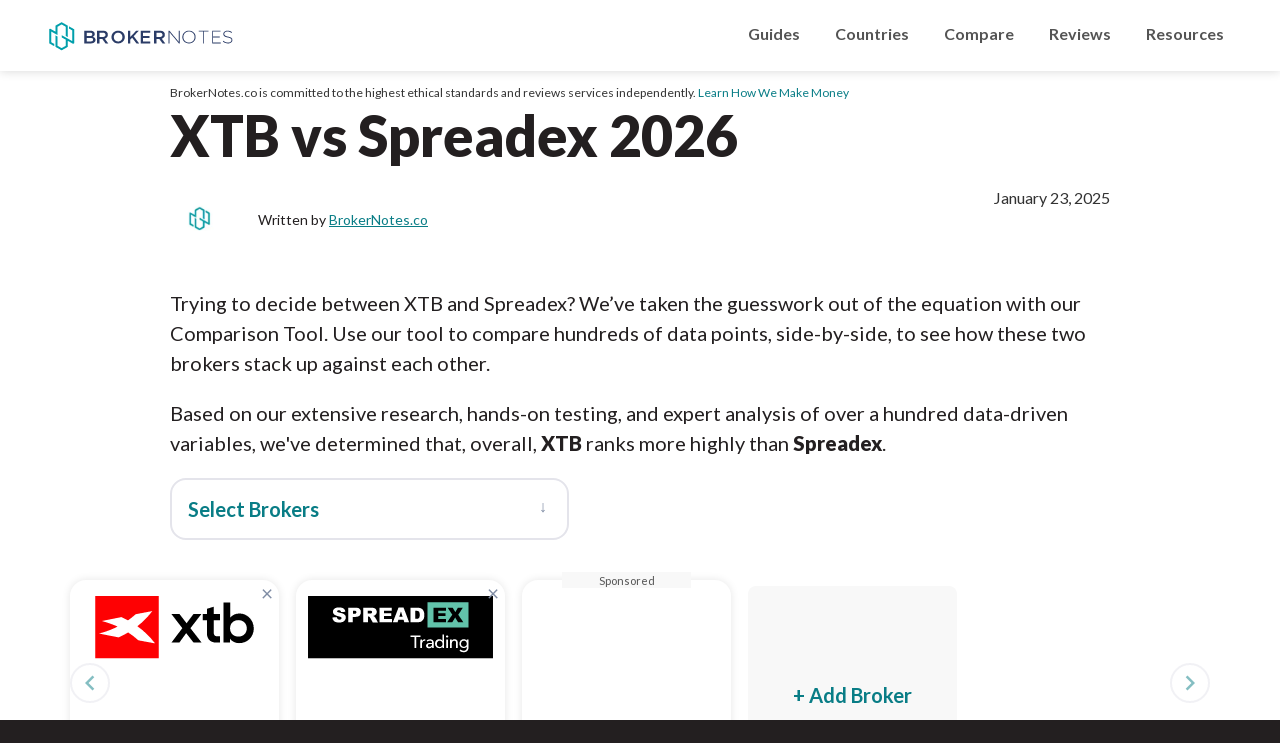

--- FILE ---
content_type: text/html; charset=UTF-8
request_url: https://www.brokernotes.co/compare-forex/spreadex-vs-xtb
body_size: 25208
content:
<!DOCTYPE html>

<html lang="en">

<head>
	<meta charset="utf-8">
	<meta http-equiv="X-UA-Compatible" content="IE=edge">
	<meta name="viewport" content="width=device-width, initial-scale=1">
	<meta name="format-detection" content="telephone=no">

	
	
	<meta name="robots" content="noindex, nofollow">

	<title>XTB vs Spreadex 2026 - BrokerNotes.co</title>
	<meta name='title' content="XTB vs Spreadex 2026">
	<meta name='description' content="Compare XTB and Spreadex to see each forex broker's fees, features, and ratings side-by side and find out if XTB is better than Spreadex.">
	<link rel="shortcut icon" href="https://rmgcore2.s3.amazonaws.com/uploads/fbre2b5/brokernotes-favicon.png">

			<link rel='preconnect' href='https://rmgcore2.s3.amazonaws.com' crossorigin>
			<link rel='preconnect' href='https://dwptxtcjzzofa.cloudfront.net' crossorigin>
			<link rel='preconnect' href='https://fonts.gstatic.com' crossorigin>
		

	


			<link rel="preload" as="style" href="https://d1b21banxzhuc6.cloudfront.net/css/1768433758-bcd02c158dda63193c93597073cea427">
		<link rel="stylesheet" href="https://d1b21banxzhuc6.cloudfront.net/css/1768433758-bcd02c158dda63193c93597073cea427">
	
			<link rel="preload" as="style" href="https://fonts.googleapis.com/css2?family=Material+Icons&family=Lato:wght@300;400;700;900&display=swap">
		<link rel="stylesheet" href="https://fonts.googleapis.com/css2?family=Material+Icons&family=Lato:wght@300;400;700;900&display=swap">
	
				<link rel="canonical" href="https://www.brokernotes.co/compare-forex/spreadex-vs-xtb">
	
		
	<meta property='og:title' content="XTB vs Spreadex 2026">
	<meta property='og:description' content="Compare XTB and Spreadex to see each forex broker's fees, features, and ratings side-by side and find out if XTB is better than Spreadex.">
	<meta property='og:url' content='https://www.brokernotes.co/compare-forex/spreadex-vs-xtb'>
	<meta property='og:type' content='website'>
	<meta property='og:site_name' content='BrokerNotes.co'>
			<meta property='og:image' content="https://rmgcore2.s3.amazonaws.com/uploads/fh2irpu/bn_compare_forex_brokers.png">
	
	<!-- Google Tag Manager -->
<script>(function(w,d,s,l,i){w[l]=w[l]||[];w[l].push({'gtm.start':
new Date().getTime(),event:'gtm.js'});var f=d.getElementsByTagName(s)[0],
j=d.createElement(s),dl=l!='dataLayer'?'&l='+l:'';j.async=true;j.src=
'https://www.googletagmanager.com/gtm.js?id='+i+dl;f.parentNode.insertBefore(j,f);
})(window,document,'script','dataLayer','GTM-NKQPSNL');</script>
<!-- End Google Tag Manager -->

	
	<script>
		var uare = "human";
	</script>
</head>


<body class="page-compare site-brokernotesco">
	<!-- Google Tag Manager (noscript) -->
<noscript><iframe src="https://www.googletagmanager.com/ns.html?id=GTM-NKQPSNL"
height="0" width="0" style="display:none;visibility:hidden"></iframe></noscript>
<!-- End Google Tag Manager (noscript) -->	<header>
		<div class="inner">
			<div>
				<a class="logo" href="/" title="BrokerNotes.co">BrokerNotes.co</a>
			</div>
			<div class="mobile-menu-button">
				<span onclick="toggleMobileMenu()"><i class="material-icons open">menu</i><i class="material-icons close">close</i></span>
			</div>
			<ul class="navigationv3">
				<li>
					<a href="/guides">Guides</a>
					<ul class="navigationv3-sub">
						<li>
							<a href="/best-forex-brokers">Best Forex Brokers</a>
							<a href="/best-forex-brokers-high-frequency-trading">Best High-Frequency Trading Brokers</a>
							<a href="/best-forex-brokers-metatrader-4-mt4">Best MetaTrader 4 Brokers</a>
							<a href="/best-forex-brokers-metatrader-5-mt5">Best MetaTrader 5 Brokers</a>
						</li>
						<li>
							<a href="/best-forex-brokers-paypal">Best PayPal Brokers</a>
							<a href="/best-forex-brokers-institutional-trading">Institutional Forex Brokers</a>
							<a href="/best-forex-brokers-expert-advisors">Best Brokers for using Expert Advisors</a>
							<a href="/guides" class="all-guides">All Guides <span class="icon-asset material-icons-outlined ng-star-inserted">arrow_right_alt</span></a>
						</li>
					</ul>
				</li>

				<li>
					<a href="/global-trading">Countries</a>
					<ul class="navigationv3-sub">
						<li>
							<a href="/best-australia-forex-brokers">🇦🇺 Australia</a>
							<a href="/best-germany-forex-brokers">🇩🇪 Germany</a>
							<a href="/best-india-forex-brokers">🇮🇳 India</a>
							<a href="/best-nigeria-forex-brokers">🇳🇬 Nigeria</a>
						</li>
						<li>
							<a href="/best-netherlands-forex-brokers">🇳🇱 Netherlands</a>
							<a href="/best-south-africa-forex-brokers">🇿🇦 South Africa</a>
							<a href="/best-united-kingdom-forex-brokers">🇬🇧 United Kingdom</a>
							<a href="/global-trading" class="all-guides">All Country Guides <span class="icon-asset material-icons-outlined ng-star-inserted">arrow_right_alt</span></a>
						</li>
					</ul>
				</li>
				<li>
					<a href="/compare-forex">Compare</a>
					<ul class="navigationv3-sub">
						<li>
							<a href="/compare-forex/cmc-markets-vs-exness">CMC Markets vs Exness</a>
							<a href="/compare-forex/etoro-vs-plus500">eToro vs Plus500</a>
							<a href="/compare-forex/forex-com-vs-plus500">FOREX.com vs Plus500</a>
							<a href="/compare-forex/ic-markets-vs-xtb">XTB vs IC Markets</a>
						</li>
						<li>
							<a href="/compare-forex/cmc-markets-vs-ig">IG vs CMC Markets</a>
							<a href="/compare-forex/avatrade-vs-fp-markets">AvaTrade vs FP Markets</a>
							<a href="/compare-forex/fxcm-vs-oanda">FXCM vs OANDA</a>
							<a href="/compare-forex" class="all-guides">All Comparisons<span class="icon-asset material-icons-outlined ng-star-inserted">arrow_right_alt</span></a>
						</li>
					</ul>
				</li>
	<li>
		<a href="/reviews">Reviews</a>
		<ul class="navigationv3-sub">
			<li>
				<a href="/reviews/ig"> IG</a>
				<a href="/reviews/interactive-brokers">Interactive Brokers</a>
				<a href="/reviews/octa">Octa</a>
				<a href="/reviews/cmc-markets">CMC Markets</a>
				<a href="/reviews/etoro">eToro</a>
			</li>
			<li>
				<a href="/reviews/forex-com">FOREX.com</a>
				<a href="/reviews/ic-markets">IC Markets</a>
				<a href="/reviews/avatrade">AvaTrade</a>
				<a href="/reviews/xm">XM Group</a>
				<a href="/reviews" class="all-reviews"><b>All Reviews</b><span class="icon-asset material-icons-outlined ng-star-inserted">arrow_right_alt</span></a>
			</li>
		</ul>
				</li>
				<li>
					<a href="#">Resources</a>
					<ul class="navigationv3-sub">
						<li>
							<a href="/about">About</a>
							<a href="/contact-us">Contact Us</a>
							<a href="/how-we-make-money-advertiser-disclosure">How We Make Money</a>
							<a href="/how-we-test">How We Test</a>
                                                        <a href="/meet-the-team">Meet the Team</a>
							<a href="/trust-score">Trust Score</a>
                                                        <a href="/why-trust-us">Why Trust Us</a>
						</li>
					</ul>
				</li>
				<!--
				<li class="language_mode" onclick="this.closest('li').classList.add('open')" style="display:none !important">
                                        <a href="javascript:void(0)" onclick="this.closest('li').classList.add('open')"><img src="https://rmgcore2.s3.amazonaws.com/webp/fm4e4jd/globe.webp" alt="Translations" loading="lazy" width="120" height="120" style="width:20px; height:20px;"></a>
					<ul class="navigationv3-sub" style="text-align:right; max-width:348px">
						<li>
							<a class="skiptranslate" href="javascript:void(0)" onclick="languageMode('de')"><img src="https://rmgcore2.s3.amazonaws.com/webp/fm4e4je/germany.webp" alt="Germany" loading="lazy" width="120" height="120" style="width:20px; height:20px;"></a>
							<a class="skiptranslate" href="javascript:void(0)" onclick="languageMode('')"><img src="https://rmgcore2.s3.amazonaws.com/webp/fm4e4jf/usa.webp"  alt="USA" loading="lazy"  width="120" height="120" style="width:20px; height:20px;"></a>
						</li>
					</ul>
				</li>
				-->
				<li class="mobile-social mobile-menu">
					<ul>

					</ul>
				</li>
			</ul>		</div>
	</header>

	<div id="body">

	 <script>var page_tags = ["compare"]</script> <script>
var compare_url = location.pathname.split("/").slice(1)[0]
</script>


<style>
.page-body{
	padding-top:12px
}
footer{
	position: sticky;
	z-index: 100;
	background: #241f20
}


.compare-brokers-cards .carousel-container > div .carousel-item{
	min-height:230px
}
</style>

<div class="page-body">
	<div class="inner">

	<section class="compare-top-section">

		<div class="disclaimer">
	<small style="font-size:12px">BrokerNotes.co is committed to the highest ethical standards and reviews services independently. <a title="Learn How We Make Money" href="#" onclick="location.href='/how-we-make-money-advertiser-disclosure'; event.preventDefault()">Learn How We Make Money</a></small>
</div>
		
		<article>
			<h1>XTB vs Spreadex 2026</h1>
			
<div>
	<div data-version="1" class="authorship" style="display:grid; justify-content:space-between; grid-auto-flow:column">
		<div class="authors">
					<div class="author">
				<div class="profile-picture" style="background: #eee">
					<img data-wh width="170" height="170" alt="BrokerNotes.co" loading="lazy" src="https://rmgcore2.s3.amazonaws.com/webp/fm494t1/bn3.webp">
				</div>

				
				<p style="font-size: 14px; line-height: 1.3em; margin:0">
					Written by 						<a data-id="62f25ac371888c2804358afe" href="/about">BrokerNotes.co</a><br>
									</p>
			</div>
		
		</div>
					<div class="dates">
				<span style="font-size:16px" class="publish_date">January 23, 2025</span>
			</div>
			</div>
</div>


	<div class="author-cards">
			</div>




<script>
(function(){
	const authorCards = document.querySelector(".author-cards");
	if (!authorCards) return;

	document.body.addEventListener("mouseover", function(e){
		if(e.target.matches(".author a") ){
		
			authorCards.style.display = "none";
			authorCards.querySelectorAll(":scope > div").forEach(el => el.style.display = "none");
			const card = authorCards.querySelector(":scope > div[data-id='"+e.target.dataset.id+"']");

			if(card && card.querySelector(".shortbio").innerText){
				authorCards.style.display = "block";
				card.style.display = "inline-grid";
				console.log(
					e.clientY,
					window.scrollY,
					e.target.getBoundingClientRect()
				)
					
				authorCards.style.top = ((e.target.getBoundingClientRect().top+window.scrollY) - (document.querySelector("header").getBoundingClientRect().height) + 15) + "px";
			}
		}
	}, true);

	
	authorCards.addEventListener("mouseout", function(e){
		if (!this.contains(e.relatedTarget)){
			this.style.display = "none";
		}
	});
})();
</script>


<style>
.author-cards .closer{
	position:absolute; right:16px; top:16px; color:#545454; font-size:16px; z-index: 100001; cursor:pointer;
}
.author-cards{
	position:absolute; display:none; left:0; top:10px; clear:both
}
.author-cards:before {
	content: "";
	position: absolute;
	top: -12px;
	left: 189px;
	width: 0;
	height: 0;
	border-left: 13px solid transparent;
	border-right: 13px solid transparent;
	border-bottom: 13px solid #ccc; /* grey border */
	z-index: 100000;
}
/* existing triangle */
.author-cards:after {
	content: "";
	position: absolute;
	top: -11px;
	left: 190px;
	width: 0;
	height: 0;
	border-left: 12px solid transparent;
	border-right: 12px solid transparent;
	border-bottom: 12px solid #fff; /* white fill */
	z-index: 100001;
}
.author-card{
	display:none; gap:16px; max-width:300px; z-index:100000; padding:16px; background:#fff; border:solid 1px #E4E4EB; border-radius:24px;
	box-shadow: 0px 0px 20px 0px #231F2012;
}
 

.author-cards a{
	position:relative
}
</style>
			
<script type="application/ld+json">{"@context":"https:\/\/schema.org\/","@type":"Article","headline":"Compare Forex and CFD Brokers","description":"Compare XTB and Spreadex to see each forex broker's fees, features, and ratings side-by side and find out if XTB is better than Spreadex.\r\n","MainEntityOfPage":{"@type":"WebPage","@id":"https:\/\/www.brokernotes.co\/compare-forex\/spreadex-vs-xtb"},"image":"https:\/\/rmgcore2.s3.amazonaws.com\/uploads\/fh2irpu\/bn_compare_forex_brokers.png","author":[{"@type":"Person","name":"BrokerNotes.co"}],"publisher":{"@type":"Organization","name":"BrokerNotes.co","sameAs":["https:\/\/www.brokernotes.co","https:\/\/www.linkedin.com\/company\/brokernotes-co\/","https:\/\/www.facebook.com\/BrokerNotesco","https:\/\/twitter.com\/BrokerNotes","https:\/\/www.instagram.com\/brokernotes\/","https:\/\/www.reddit.com\/user\/brokernotes","https:\/\/www.youtube.com\/channel\/UCcI8uCY3PgTXFpQuSUKvdYw","https:\/\/www.tiktok.com\/@brokernotes"],"logo":{"@type":"ImageObject","url":"https:\/\/rmgcore2.s3.amazonaws.com\/uploads\/fbgqv8q\/brokernotes.svg"}},"dateModified":"2025-01-23","datePublished":"2022-04-26"}</script>

							<p>Trying to decide between XTB and Spreadex? We’ve taken the guesswork out of the equation with our Comparison Tool. Use our tool to compare hundreds of data points, side-by-side, to see how these two brokers stack up against each other. </p>

<p>
Based on our extensive research, hands-on testing, and expert analysis of over a hundred data-driven variables, we've determined that, overall, <b>XTB</b> ranks more highly than <b>Spreadex</b>.
</p>
					</article>

		


		<div>
			<div class="select-brokers open-popup-brokers">
				<p style="display:inline; color:var(--main-green-black); font-weight:bold">Select Brokers</p><span onclick="dropdownopener()" class="open">&darr;</span><span onclick="dropdowncloser()" class="close">&times;</span>
			</div>
			<div class="select-brokers-dropdown">
				<ul>
					<li><input type="checkbox" value="activtrades"><span class="material-icons no-checked">check_box_outline_blank</span><span class="material-icons checked">check_box</span>ActivTrades</li><li><input type="checkbox" value="acy-securities"><span class="material-icons no-checked">check_box_outline_blank</span><span class="material-icons checked">check_box</span>ACY Securities</li><li><input type="checkbox" value="admirals"><span class="material-icons no-checked">check_box_outline_blank</span><span class="material-icons checked">check_box</span>Admirals</li><li><input type="checkbox" value="alpari"><span class="material-icons no-checked">check_box_outline_blank</span><span class="material-icons checked">check_box</span>Alpari</li><li><input type="checkbox" value="atfx"><span class="material-icons no-checked">check_box_outline_blank</span><span class="material-icons checked">check_box</span>ATFX</li><li><input type="checkbox" value="avatrade"><span class="material-icons no-checked">check_box_outline_blank</span><span class="material-icons checked">check_box</span>AvaTrade</li><li><input type="checkbox" value="axi"><span class="material-icons no-checked">check_box_outline_blank</span><span class="material-icons checked">check_box</span>Axi</li><li><input type="checkbox" value="bdswiss"><span class="material-icons no-checked">check_box_outline_blank</span><span class="material-icons checked">check_box</span>BDSwiss</li><li><input type="checkbox" value="blackbull-markets"><span class="material-icons no-checked">check_box_outline_blank</span><span class="material-icons checked">check_box</span>BlackBull Markets</li><li><input type="checkbox" value="capital-com"><span class="material-icons no-checked">check_box_outline_blank</span><span class="material-icons checked">check_box</span>Capital.com</li><li><input type="checkbox" value="charles-schwab"><span class="material-icons no-checked">check_box_outline_blank</span><span class="material-icons checked">check_box</span>Charles Schwab</li><li><input type="checkbox" value="cityindex"><span class="material-icons no-checked">check_box_outline_blank</span><span class="material-icons checked">check_box</span>City Index</li><li><input type="checkbox" value="cmc-markets"><span class="material-icons no-checked">check_box_outline_blank</span><span class="material-icons checked">check_box</span>CMC Markets</li><li><input type="checkbox" value="dooprime"><span class="material-icons no-checked">check_box_outline_blank</span><span class="material-icons checked">check_box</span>DooPrime</li><li><input type="checkbox" value="earn"><span class="material-icons no-checked">check_box_outline_blank</span><span class="material-icons checked">check_box</span>Earn</li><li><input type="checkbox" value="easymarkets"><span class="material-icons no-checked">check_box_outline_blank</span><span class="material-icons checked">check_box</span>easyMarkets</li><li><input type="checkbox" value="eightcap"><span class="material-icons no-checked">check_box_outline_blank</span><span class="material-icons checked">check_box</span>Eightcap</li><li><input type="checkbox" value="etoro"><span class="material-icons no-checked">check_box_outline_blank</span><span class="material-icons checked">check_box</span>eToro</li><li><input type="checkbox" value="exness"><span class="material-icons no-checked">check_box_outline_blank</span><span class="material-icons checked">check_box</span>Exness</li><li><input type="checkbox" value="fineco"><span class="material-icons no-checked">check_box_outline_blank</span><span class="material-icons checked">check_box</span>Fineco</li><li><input type="checkbox" value="forex-com"><span class="material-icons no-checked">check_box_outline_blank</span><span class="material-icons checked">check_box</span>FOREX.com</li><li><input type="checkbox" value="fp-markets"><span class="material-icons no-checked">check_box_outline_blank</span><span class="material-icons checked">check_box</span>FP Markets</li><li><input type="checkbox" value="fxcm"><span class="material-icons no-checked">check_box_outline_blank</span><span class="material-icons checked">check_box</span>FXCM</li><li><input type="checkbox" value="fxgt-com"><span class="material-icons no-checked">check_box_outline_blank</span><span class="material-icons checked">check_box</span>FXGT.com</li><li><input type="checkbox" value="fx-open"><span class="material-icons no-checked">check_box_outline_blank</span><span class="material-icons checked">check_box</span>FXOpen</li><li><input type="checkbox" value="fxprimus"><span class="material-icons no-checked">check_box_outline_blank</span><span class="material-icons checked">check_box</span>FXPrimus</li><li><input type="checkbox" value="fxpro"><span class="material-icons no-checked">check_box_outline_blank</span><span class="material-icons checked">check_box</span>FxPro</li><li><input type="checkbox" value="gbe-brokers"><span class="material-icons no-checked">check_box_outline_blank</span><span class="material-icons checked">check_box</span>GBE brokers</li><li><input type="checkbox" value="hfm-markets"><span class="material-icons no-checked">check_box_outline_blank</span><span class="material-icons checked">check_box</span>HFM</li><li><input type="checkbox" value="hycm"><span class="material-icons no-checked">check_box_outline_blank</span><span class="material-icons checked">check_box</span>HYCM (Henyep Capital Markets)</li><li><input type="checkbox" value="ic-markets"><span class="material-icons no-checked">check_box_outline_blank</span><span class="material-icons checked">check_box</span>IC Markets</li><li><input type="checkbox" value="ifc-markets"><span class="material-icons no-checked">check_box_outline_blank</span><span class="material-icons checked">check_box</span>IFC Markets</li><li><input type="checkbox" value="vestle"><span class="material-icons no-checked">check_box_outline_blank</span><span class="material-icons checked">check_box</span>iFOREX</li><li><input type="checkbox" value="ig"><span class="material-icons no-checked">check_box_outline_blank</span><span class="material-icons checked">check_box</span>IG</li><li><input type="checkbox" value="interactive-brokers"><span class="material-icons no-checked">check_box_outline_blank</span><span class="material-icons checked">check_box</span>Interactive Brokers</li><li><input type="checkbox" value="ironfx"><span class="material-icons no-checked">check_box_outline_blank</span><span class="material-icons checked">check_box</span>IronFX</li><li><input type="checkbox" value="legacyfx"><span class="material-icons no-checked">check_box_outline_blank</span><span class="material-icons checked">check_box</span>LegacyFX</li><li><input type="checkbox" value="libertex"><span class="material-icons no-checked">check_box_outline_blank</span><span class="material-icons checked">check_box</span>Libertex (Forex Club)</li><li><input type="checkbox" value="markets-com"><span class="material-icons no-checked">check_box_outline_blank</span><span class="material-icons checked">check_box</span>Markets.com</li><li><input type="checkbox" value="forex4you"><span class="material-icons no-checked">check_box_outline_blank</span><span class="material-icons checked">check_box</span>Markets4you</li><li><input type="checkbox" value="moneta-markets"><span class="material-icons no-checked">check_box_outline_blank</span><span class="material-icons checked">check_box</span>Moneta Markets</li><li><input type="checkbox" value="multibank-group"><span class="material-icons no-checked">check_box_outline_blank</span><span class="material-icons checked">check_box</span>MultiBank</li><li><input type="checkbox" value="oanda"><span class="material-icons no-checked">check_box_outline_blank</span><span class="material-icons checked">check_box</span>OANDA</li><li><input type="checkbox" value="octa"><span class="material-icons no-checked">check_box_outline_blank</span><span class="material-icons checked">check_box</span>Octa</li><li><input type="checkbox" value="pepperstone"><span class="material-icons no-checked">check_box_outline_blank</span><span class="material-icons checked">check_box</span>Pepperstone</li><li><input type="checkbox" value="plus500"><span class="material-icons no-checked">check_box_outline_blank</span><span class="material-icons checked">check_box</span>Plus500</li><li><input type="checkbox" value="roboforex"><span class="material-icons no-checked">check_box_outline_blank</span><span class="material-icons checked">check_box</span>RoboForex</li><li><input type="checkbox" value="saxo"><span class="material-icons no-checked">check_box_outline_blank</span><span class="material-icons checked">check_box</span>Saxo</li><li><input type="checkbox" value="spreadex"><span class="material-icons no-checked">check_box_outline_blank</span><span class="material-icons checked">check_box</span>Spreadex</li><li><input type="checkbox" value="swissquote"><span class="material-icons no-checked">check_box_outline_blank</span><span class="material-icons checked">check_box</span>Swissquote</li><li><input type="checkbox" value="tastyfx"><span class="material-icons no-checked">check_box_outline_blank</span><span class="material-icons checked">check_box</span>tastyfx</li><li><input type="checkbox" value="thinkmarkets"><span class="material-icons no-checked">check_box_outline_blank</span><span class="material-icons checked">check_box</span>ThinkMarkets</li><li><input type="checkbox" value="tickmill"><span class="material-icons no-checked">check_box_outline_blank</span><span class="material-icons checked">check_box</span>Tickmill</li><li><input type="checkbox" value="tmgm"><span class="material-icons no-checked">check_box_outline_blank</span><span class="material-icons checked">check_box</span>TMGM</li><li><input type="checkbox" value="top-fx"><span class="material-icons no-checked">check_box_outline_blank</span><span class="material-icons checked">check_box</span>TopFX</li><li><input type="checkbox" value="trade-nation"><span class="material-icons no-checked">check_box_outline_blank</span><span class="material-icons checked">check_box</span>Trade Nation</li><li><input type="checkbox" value="trading-212"><span class="material-icons no-checked">check_box_outline_blank</span><span class="material-icons checked">check_box</span>Trading 212</li><li><input type="checkbox" value="vantage"><span class="material-icons no-checked">check_box_outline_blank</span><span class="material-icons checked">check_box</span>Vantage</li><li><input type="checkbox" value="vt-markets"><span class="material-icons no-checked">check_box_outline_blank</span><span class="material-icons checked">check_box</span>VT Markets</li><li><input type="checkbox" value="xm"><span class="material-icons no-checked">check_box_outline_blank</span><span class="material-icons checked">check_box</span>XM Group</li><li><input type="checkbox" value="xtb"><span class="material-icons no-checked">check_box_outline_blank</span><span class="material-icons checked">check_box</span>XTB</li><li><input type="checkbox" value="xtrade"><span class="material-icons no-checked">check_box_outline_blank</span><span class="material-icons checked">check_box</span>Xtrade</li>				</ul>
				<a href="#" class="btn-green"><p style="display:inline; color:var(--main-green-black); font-weight:bold; margin:0">Compare</p> <span class="limit">0</span> of 5</a>
			</div>
		</div>

	</section>
	<section class="compare-brokers-cards">
		<div class="carousel-container" position="1">
			<div>
				<div class="brokers-carousel-container">
															<div class="carousel-item round-box  " style=""  broker="XTB" permalink="xtb">
													<a href="#" class="remove-broker">&times;</a>
																								
													<a href="/reviews/xtb"><img loading="lazy" width="204" height="70" style="margin-bottom:3px;" src="https://dwptxtcjzzofa.cloudfront.net/uploads/g2um3j1/xtb_logo_204_70.svg" title="XTB" alt="XTB"></a>
						
						<div data-adalookup="69688a3c09679" data-target="loc=compare&unq=69688a3c09679&cid=62269316d15d43334a747c27&adt=62716d63c9afc93ed6426371%2C62963136b02bbf5543282487%2C629632cf6ff3c04df4760935&pageid=6268b17bd6d21208b461b419&page=%2Fcompare-forex%2Fspreadex-vs-xtb"></div>
					</div>
										<div class="carousel-item round-box  " style=""  broker="Spreadex" permalink="spreadex">
													<a href="#" class="remove-broker">&times;</a>
																								
													<a href="/reviews/spreadex"><img loading="lazy" width="204" height="70" style="margin-bottom:3px;" src="https://dwptxtcjzzofa.cloudfront.net/uploads/g20sce3/SpreadexTradingLogo.svg" title="Spreadex" alt="Spreadex"></a>
						
						<div data-adalookup="69688a3c0969f" data-target="loc=compare&unq=69688a3c0969f&cid=62269160f4705a33960b6b66&adt=62716d63c9afc93ed6426371%2C62963136b02bbf5543282487%2C629632cf6ff3c04df4760935&pageid=6268b17bd6d21208b461b419&page=%2Fcompare-forex%2Fspreadex-vs-xtb"></div>
					</div>
										<div class="carousel-item round-box suggested-broker " style=""  broker="" permalink="">
																			<div class="suggested-broker-text">Sponsored</div>
												</div>										<div class="carousel-item round-box add-broker">
						<div class="btn-green">
							<div class="add-open"><p style="display:inline; color:var(--main-green-black); font-weight:bold; margin:0; font-size:inherit">&plus; Add Broker</p></div>
							<div class="add-close"><p style="display:inline; color:var(--main-green-black); font-weight:bold; margin:0; font-size:inherit">Close Menu &times;</p></div>
						</div>
					</div>
									</div>
			</div>
			<span class="carousel-navigate-arrow carousel-arrow-left"><span class="icon-asset material-icons ng-star-inserted">navigate_before</span></span>
			<span class="carousel-navigate-arrow carousel-arrow-right"><span class="icon-asset material-icons ng-star-inserted">navigate_next</span></span>
		</div>
	</section>
	
	<section class="compare-tables" style="margin-top:20px">
				<table>
			<thead>
				<tr>
					<th>
						Overall Rating 
					</th>
											<td>XTB</td>
											<td>Spreadex</td>
											<td></td>
					</tr>
			</thead>
			<tbody>
								<tr>
					<th>
						Overall Rating											</th>
					<td class="overall-rating">
													<span class="material-icons" style="top: 4px; display: inline; position: relative; font-size: 20px;">star</span> 								
							9.2 
							
							  
							 <small class="ten10s">/10</small>											</td><td class="overall-rating">
													<span class="material-icons" style="top: 4px; display: inline; position: relative; font-size: 20px;">star</span> 								
							7.5 
							
							  
							 <small class="ten10s">/10</small>											</td><td class="overall-rating">
													<span data-suggested="69688a3c099c5" data-var="6255ab36d83f3f756f023c87.6255ac04312f920c89576998"></span>
											</td></tr>
								<tr>
					<th>
						Offering of Investments											</th>
					<td class="overall-rating">
													<span class="material-icons" style="top: 4px; display: inline; position: relative; font-size: 20px;">star</span> 								
							9.5 
							
							  
							 <small class="ten10s">/10</small>											</td><td class="overall-rating">
													<span class="material-icons" style="top: 4px; display: inline; position: relative; font-size: 20px;">star</span> 								
							9.5 
							
							  
							 <small class="ten10s">/10</small>											</td><td class="overall-rating">
													<span data-suggested="69688a3c09b6c" data-var="6255ab36d83f3f756f023c87.63b722d941107d66a474352e"></span>
											</td></tr>
								<tr>
					<th>
						Commissions & Fees											</th>
					<td class="overall-rating">
													<span class="material-icons" style="top: 4px; display: inline; position: relative; font-size: 20px;">star</span> 								
							8.5 
							
							  
							 <small class="ten10s">/10</small>											</td><td class="overall-rating">
													<span class="material-icons" style="top: 4px; display: inline; position: relative; font-size: 20px;">star</span> 								
							7.5 
							
							  
							 <small class="ten10s">/10</small>											</td><td class="overall-rating">
													<span data-suggested="69688a3c09d1e" data-var="6255ab36d83f3f756f023c87.63b72331633ebf6283462295"></span>
											</td></tr>
								<tr>
					<th>
						Platform & Tools											</th>
					<td class="overall-rating">
													<span class="material-icons" style="top: 4px; display: inline; position: relative; font-size: 20px;">star</span> 								
							9.0 
							
							  
							 <small class="ten10s">/10</small>											</td><td class="overall-rating">
													<span class="material-icons" style="top: 4px; display: inline; position: relative; font-size: 20px;">star</span> 								
							7.5 
							
							  
							 <small class="ten10s">/10</small>											</td><td class="overall-rating">
													<span data-suggested="69688a3c09ed7" data-var="6255ab36d83f3f756f023c87.63b7234d2845495e400cce05"></span>
											</td></tr>
								<tr>
					<th>
						Research											</th>
					<td class="overall-rating">
													<span class="material-icons" style="top: 4px; display: inline; position: relative; font-size: 20px;">star</span> 								
							9.5 
							
							  
							 <small class="ten10s">/10</small>											</td><td class="overall-rating">
													<span class="material-icons" style="top: 4px; display: inline; position: relative; font-size: 20px;">star</span> 								
							7.5 
							
							  
							 <small class="ten10s">/10</small>											</td><td class="overall-rating">
													<span data-suggested="69688a3c0a064" data-var="6255ab36d83f3f756f023c87.63b72366f66efe60c60f1fae"></span>
											</td></tr>
								<tr>
					<th>
						Mobile Trading											</th>
					<td class="overall-rating">
													<span class="material-icons" style="top: 4px; display: inline; position: relative; font-size: 20px;">star</span> 								
							9.0 
							
							  
							 <small class="ten10s">/10</small>											</td><td class="overall-rating">
													<span class="material-icons" style="top: 4px; display: inline; position: relative; font-size: 20px;">star</span> 								
							7.5 
							
							  
							 <small class="ten10s">/10</small>											</td><td class="overall-rating">
													<span data-suggested="69688a3c0a1ef" data-var="6255ab36d83f3f756f023c87.63b7237bc9c017535147cfe4"></span>
											</td></tr>
								<tr>
					<th>
						Education											</th>
					<td class="overall-rating">
													<span class="material-icons" style="top: 4px; display: inline; position: relative; font-size: 20px;">star</span> 								
							8.5 
							
							  
							 <small class="ten10s">/10</small>											</td><td class="overall-rating">
													<span class="material-icons" style="top: 4px; display: inline; position: relative; font-size: 20px;">star</span> 								
							6.5 
							
							  
							 <small class="ten10s">/10</small>											</td><td class="overall-rating">
													<span data-suggested="69688a3c0a378" data-var="6255ab36d83f3f756f023c87.63b72392adb6ef40de3ff61a"></span>
											</td></tr>
							</tbody>
		</table>
				<table>
			<thead>
				<tr>
					<th>
						Account Type 
					</th>
											<td>XTB</td>
											<td>Spreadex</td>
											<td></td>
					</tr>
			</thead>
			<tbody>
								<tr>
					<th>
						Standard Trade Size (100,000 units)													<span style="color:#7D7D7D; font-size:16px;" class="material-icons" data-popup="Offers the ability to trade in 100,000 unit contract sizes (1 Standard lot) across one or more account types.">info</span>
											</th>
					<td >
																					
							 
							
							  
																		</td><td >
																					
							 
							
							  
																		</td><td >
													<span data-suggested="69688a3c0a529" data-var="64dbd1fcc025cc64c65bd9be.62264c4541cfea20f635b9ee"></span>
											</td></tr>
								<tr>
					<th>
						Mini Trade Size (10,000 units)													<span style="color:#7D7D7D; font-size:16px;" class="material-icons" data-popup="Offers the ability to trade in 10,000 unit contract sizes (1 Mini lot) across one or more account types.">info</span>
											</th>
					<td >
																					
							 
							
							  
																		</td><td >
																					
							 
							
							  
																		</td><td >
													<span data-suggested="69688a3c0a6c8" data-var="64dbd1fcc025cc64c65bd9be.62264bdd41cfea20f635b9ed"></span>
											</td></tr>
								<tr>
					<th>
						Micro Trade Size (1,000 units)													<span style="color:#7D7D7D; font-size:16px;" class="material-icons" data-popup="Offers the ability to trade in 1,000 unit contract sizes (1 Micro lot) across one or more account types.">info</span>
											</th>
					<td >
																					
							 
							
							  
																		</td><td >
																					
							 
							
							  
																		</td><td >
													<span data-suggested="69688a3c0a875" data-var="64dbd1fcc025cc64c65bd9be.62264bd574275501e20e9007"></span>
											</td></tr>
								<tr>
					<th>
						Islamic Account													<span style="color:#7D7D7D; font-size:16px;" class="material-icons" data-popup="Offers interest-free accounts that are Sharia-compliant.">info</span>
											</th>
					<td >
																					
							Yes 
							
							  
																		</td><td >
																					
							No 
							
							  
																		</td><td >
													<span data-suggested="69688a3c0aa1a" data-var="68f2b1877abda344d8116622.62264bc4d83f3f756f02371b"></span>
											</td></tr>
							</tbody>
		</table>
				<table>
			<thead>
				<tr>
					<th>
						Deposit/Withdrawal Options 
					</th>
											<td>XTB</td>
											<td>Spreadex</td>
											<td></td>
					</tr>
			</thead>
			<tbody>
								<tr>
					<th>
						Minimum Deposit													<span style="color:#7D7D7D; font-size:16px;" class="material-icons" data-popup="The minimum deposit required for opening a live trading account.">info</span>
											</th>
					<td >
																					
							$0 
							
							<span style="color:#7D7D7D" class="material-icons" data-popup="Minimum deposit will depend on your country of residence.">info</span>  
																		</td><td >
																					
							$0 
							
							  
																		</td><td >
													<span data-suggested="69688a3c0ab2d" data-var="62263abc41cfea20f635b9e3.6226419e4bbb4231da539754"></span>
											</td></tr>
								<tr>
					<th>
						Bank Wire (Deposit/Withdraw)													<span style="color:#7D7D7D; font-size:16px;" class="material-icons" data-popup="Offers the option to use a bank wire to deposit and/or withdraw funds.">info</span>
											</th>
					<td >
																					
							Yes 
							
							  
																		</td><td >
																					
							Yes 
							
							  
																		</td><td >
													<span data-suggested="69688a3c0ac2b" data-var="68f140efd86ef20e115ab544.62264a40312f920c89576515"></span>
											</td></tr>
								<tr>
					<th>
						Visa/Mastercard (Credit/Debit) [DELETED]													<span style="color:#7D7D7D; font-size:16px;" class="material-icons" data-popup="Visa or MasterCard debit and credit cards can be used to deposit or withdraw funds.">info</span>
											</th>
					<td >
																					
							 
							
							  
																		</td><td >
																					
							 
							
							  
																		</td><td >
													<span data-suggested="69688a3c0ad64" data-var="64dbd1fcc025cc64c65bd9be.622641c5954bec1a015d6ec5"></span>
											</td></tr>
								<tr>
					<th>
						PayPal (Deposit/Withdraw)													<span style="color:#7D7D7D; font-size:16px;" class="material-icons" data-popup="PayPal can be used to deposit and/or withdraw funds.">info</span>
											</th>
					<td >
																					
							Yes 
							
							  
																		</td><td >
																					
							No 
							
							  
																		</td><td >
													<span data-suggested="69688a3c0ae84" data-var="68f140efd86ef20e115ab544.622641b1f4705a33960b6b56"></span>
											</td></tr>
								<tr>
					<th>
						Non-wire bank transfer													<span style="color:#7D7D7D; font-size:16px;" class="material-icons" data-popup="For example, ACH in the U.S., SEPA within the EU, or a regionally equivalent non-wire bank transfer.">info</span>
											</th>
					<td >
																					
							No 
							
							  
																		</td><td >
																					
							No 
							
							  
																		</td><td >
													<span data-suggested="69688a3c0b027" data-var="62263abc41cfea20f635b9e3.6226404d41cfea20f635b9e8"></span>
											</td></tr>
							</tbody>
		</table>
				<table>
			<thead>
				<tr>
					<th>
						Copy Trading 
					</th>
											<td>XTB</td>
											<td>Spreadex</td>
											<td></td>
					</tr>
			</thead>
			<tbody>
								<tr>
					<th>
						Copy Trading													<span style="color:#7D7D7D; font-size:16px;" class="material-icons" data-popup="Platform that allows traders to follow signals or copy the trades of other users.">info</span>
											</th>
					<td >
																					
							No 
							
							  
																		</td><td >
																					
							No 
							
							  
																		</td><td >
													<span data-suggested="69688a3c0b13e" data-var="62263ad1c8ad7145a1677ad4.62264c09d83f3f756f02371c"></span>
											</td></tr>
								<tr>
					<th>
						DupliTrade [DELETED]													<span style="color:#7D7D7D; font-size:16px;" class="material-icons" data-popup="DupliTrade provides access to trading strategy providers that traders can copy trade in their brokerage account.">info</span>
											</th>
					<td >
																					
							 
							
							  
																		</td><td >
																					
							 
							
							  
																		</td><td >
													<span data-suggested="69688a3c0b259" data-var="64dbd1fcc025cc64c65bd9be.62263c24f4705a33960b6b50"></span>
											</td></tr>
								<tr>
					<th>
						ZuluTrade [DELETED]													<span style="color:#7D7D7D; font-size:16px;" class="material-icons" data-popup="Offers the Zulutrade platform, giving traders the ability to copy other user-created trading strategies automatically in their account.">info</span>
											</th>
					<td >
																					
							 
							
							  
																		</td><td >
																					
							 
							
							  
																		</td><td >
													<span data-suggested="69688a3c0b36b" data-var="64dbd1fcc025cc64c65bd9be.62263cfad83f3f756f023716"></span>
											</td></tr>
							</tbody>
		</table>
				<table>
			<thead>
				<tr>
					<th>
						Cryptocurrency 
					</th>
											<td>XTB</td>
											<td>Spreadex</td>
											<td></td>
					</tr>
			</thead>
			<tbody>
								<tr>
					<th>
						Cryptocurrency (Underlying)													<span style="color:#7D7D7D; font-size:16px;" class="material-icons" data-popup="Offers the ability to buy actual (delivered) cryptocurrency.">info</span>
											</th>
					<td >
																					
							No 
							
							  
																		</td><td >
																					
							No 
							
							  
																		</td><td >
													<span data-suggested="69688a3c0b47a" data-var="62263ad1c8ad7145a1677ad4.62264a5c7c215e3bc223c64b"></span>
											</td></tr>
								<tr>
					<th>
						Cryptocurrency (CFDs)													<span style="color:#7D7D7D; font-size:16px;" class="material-icons" data-popup="Offers the ability to buy a cryptocurrency CFD.">info</span>
											</th>
					<td >
																					
							Yes 
							
							  
																		</td><td >
																					
							Yes 
							
							  
																		</td><td >
													<span data-suggested="69688a3c0b618" data-var="62263ad1c8ad7145a1677ad4.6298dbdf74cd3304e3685d47"></span>
											</td></tr>
								<tr>
					<th>
						Bitcoin (BTC)													<span style="color:#7D7D7D; font-size:16px;" class="material-icons" data-popup="Offers Bitcoin either as a CFD or as the physical underlying cryptocurrency.">info</span>
											</th>
					<td >
																					
							Yes 
							
							  
																		</td><td >
																					
							Yes 
							
							  
																		</td><td >
													<span data-suggested="69688a3c0b7bc" data-var="62263ad1c8ad7145a1677ad4.62264a49a3df01357b03ff2b"></span>
											</td></tr>
								<tr>
					<th>
						Ethereum (ETH)													<span style="color:#7D7D7D; font-size:16px;" class="material-icons" data-popup="Offers Ethereum either as a CFD or as the physical underlying cryptocurrency.">info</span>
											</th>
					<td >
																					
							Yes 
							
							  
																		</td><td >
																					
							Yes 
							
							  
																		</td><td >
													<span data-suggested="69688a3c0b958" data-var="62263ad1c8ad7145a1677ad4.62264b6741cfea20f635b9eb"></span>
											</td></tr>
							</tbody>
		</table>
				<table>
			<thead>
				<tr>
					<th>
						Forex Trading (Spot or CFDs) 
					</th>
											<td>XTB</td>
											<td>Spreadex</td>
											<td></td>
					</tr>
			</thead>
			<tbody>
								<tr>
					<th>
						Forex Trading (Spot or CFDs)													<span style="color:#7D7D7D; font-size:16px;" class="material-icons" data-popup="Trading forex as a CFD or spot contract.">info</span>
											</th>
					<td >
																					
							Yes 
							
							  
																		</td><td >
																					
							Yes 
							
							  
																		</td><td >
													<span data-suggested="69688a3c0ba6a" data-var="62263ad1c8ad7145a1677ad4.62264b90954bec1a015d6ec6"></span>
											</td></tr>
								<tr>
					<th>
						Mobile Trading - Forex or CFDs [DELETED]													<span style="color:#7D7D7D; font-size:16px;" class="material-icons" data-popup="Trading forex or CFDs is supported in the mobile app.">info</span>
											</th>
					<td >
																					
							 
							
							  
																		</td><td >
																					
							 
							
							  
																		</td><td >
													<span data-suggested="69688a3c0bc11" data-var="64dbd1fcc025cc64c65bd9be.6226435dcfc01e785c2096a6"></span>
											</td></tr>
							</tbody>
		</table>
				<table>
			<thead>
				<tr>
					<th>
						Indices (Index CFDs) 
					</th>
											<td>XTB</td>
											<td>Spreadex</td>
											<td></td>
					</tr>
			</thead>
			<tbody>
								<tr>
					<th>
						DAX													<span style="color:#7D7D7D; font-size:16px;" class="material-icons" data-popup="Offers an index CFD that tracks the price of the DAX.">info</span>
											</th>
					<td >
																					
							Yes 
							
							  
																		</td><td >
																					
							Yes 
							
							  
																		</td><td >
													<span data-suggested="69688a3c0bdcf" data-var="62263ad1c8ad7145a1677ad4.62264a66cfc01e785c2096a7"></span>
											</td></tr>
								<tr>
					<th>
						Dow Jones													<span style="color:#7D7D7D; font-size:16px;" class="material-icons" data-popup="Offers an index CFD that tracks the price of the Dow Jones Industrial Average">info</span>
											</th>
					<td >
																					
							Yes 
							
							  
																		</td><td >
																					
							Yes 
							
							  
																		</td><td >
													<span data-suggested="69688a3c0bf80" data-var="62263ad1c8ad7145a1677ad4.62264a70d15d43334a747c10"></span>
											</td></tr>
								<tr>
					<th>
						FTSE													<span style="color:#7D7D7D; font-size:16px;" class="material-icons" data-popup="Offers an index CFD that tracks the price of the FTSE.">info</span>
											</th>
					<td >
																					
							Yes 
							
							  
																		</td><td >
																					
							Yes 
							
							  
																		</td><td >
													<span data-suggested="69688a3c0c116" data-var="62263ad1c8ad7145a1677ad4.62264b9774275501e20e9006"></span>
											</td></tr>
								<tr>
					<th>
						NASDAQ 100													<span style="color:#7D7D7D; font-size:16px;" class="material-icons" data-popup="Offers an index CFD that tracks the price of the NASDAQ 100.">info</span>
											</th>
					<td >
																					
							Yes 
							
							  
																		</td><td >
																					
							Yes 
							
							  
																		</td><td >
													<span data-suggested="69688a3c0c2aa" data-var="62263ad1c8ad7145a1677ad4.62264be64bbb4231da539757"></span>
											</td></tr>
								<tr>
					<th>
						Nikkei													<span style="color:#7D7D7D; font-size:16px;" class="material-icons" data-popup="Offers an index CFD that tracks the price of the Nikkei 225.">info</span>
											</th>
					<td >
																					
							Yes 
							
							  
																		</td><td >
																					
							Yes 
							
							  
																		</td><td >
													<span data-suggested="69688a3c0c43b" data-var="62263ad1c8ad7145a1677ad4.62264beec8ad7145a1677ade"></span>
											</td></tr>
								<tr>
					<th>
						SP 500													<span style="color:#7D7D7D; font-size:16px;" class="material-icons" data-popup="Offers an index CFD that tracks the price of the S&amp;P 500.">info</span>
											</th>
					<td >
																					
							Yes 
							
							  
																		</td><td >
																					
							Yes 
							
							  
																		</td><td >
													<span data-suggested="69688a3c0c5cd" data-var="62263ad1c8ad7145a1677ad4.62264c13954bec1a015d6ec8"></span>
											</td></tr>
							</tbody>
		</table>
				<table>
			<thead>
				<tr>
					<th>
						Investments 
					</th>
											<td>XTB</td>
											<td>Spreadex</td>
											<td></td>
					</tr>
			</thead>
			<tbody>
								<tr>
					<th>
						Forex Trading (Spot or CFDs)													<span style="color:#7D7D7D; font-size:16px;" class="material-icons" data-popup="Trading forex as a CFD or spot contract.">info</span>
											</th>
					<td >
																					
							Yes 
							
							  
																		</td><td >
																					
							Yes 
							
							  
																		</td><td >
													<span data-suggested="69688a3c0c619" data-var="62263ad1c8ad7145a1677ad4.62264b90954bec1a015d6ec6"></span>
											</td></tr>
								<tr>
					<th>
						Spread Betting													<span style="color:#7D7D7D; font-size:16px;" class="material-icons" data-popup="Offers Spread Betting accounts which may carry tax efficiencies for U.K. residents.">info</span>
											</th>
					<td >
																					
							No 
							
							  
																		</td><td >
																					
							Yes 
							
							  
																		</td><td >
													<span data-suggested="69688a3c0c71d" data-var="62263ad1c8ad7145a1677ad4.62264c1a74275501e20e9008"></span>
											</td></tr>
								<tr>
					<th>
						Copy Trading													<span style="color:#7D7D7D; font-size:16px;" class="material-icons" data-popup="Platform that allows traders to follow signals or copy the trades of other users.">info</span>
											</th>
					<td >
																					
							No 
							
							  
																		</td><td >
																					
							No 
							
							  
																		</td><td >
													<span data-suggested="69688a3c0c761" data-var="62263ad1c8ad7145a1677ad4.62264c09d83f3f756f02371c"></span>
											</td></tr>
								<tr>
					<th>
						Commodities: Silver													<span style="color:#7D7D7D; font-size:16px;" class="material-icons" data-popup="Offers financial instruments (futures, CFDs) that track the spot price of silver commodity futures.">info</span>
											</th>
					<td >
																					
							Yes 
							
							  
																		</td><td >
																					
							Yes 
							
							  
																		</td><td >
													<span data-suggested="69688a3c0c864" data-var="62263ad1c8ad7145a1677ad4.62264bcc954bec1a015d6ec7"></span>
											</td></tr>
								<tr>
					<th>
						Commodities: Oil													<span style="color:#7D7D7D; font-size:16px;" class="material-icons" data-popup="Offers financial instruments (futures, CFDs) that track the spot price of oil commodity futures.">info</span>
											</th>
					<td >
																					
							Yes 
							
							  
																		</td><td >
																					
							Yes 
							
							  
																		</td><td >
													<span data-suggested="69688a3c0c96a" data-var="62263ad1c8ad7145a1677ad4.62264a7bf0303a0b6e77e683"></span>
											</td></tr>
								<tr>
					<th>
						Commodities: Agriculturals													<span style="color:#7D7D7D; font-size:16px;" class="material-icons" data-popup="Offers financial instruments (futures, CFDs) that track the spot price of agricultural commodity futures (such as wheat or corn).">info</span>
											</th>
					<td >
																					
							Yes 
							
							  
																		</td><td >
																					
							Yes 
							
							  
																		</td><td >
													<span data-suggested="69688a3c0ca6b" data-var="62263ad1c8ad7145a1677ad4.62264379312f920c89576514"></span>
											</td></tr>
								<tr>
					<th>
						ETF													<span style="color:#7D7D7D; font-size:16px;" class="material-icons" data-popup="Offers one or more CFDs that tracks the price of an Exchange-Traded Fund (ETF)">info</span>
											</th>
					<td >
																					
							Yes 
							
							  
																		</td><td >
																					
							Yes 
							
							  
																		</td><td >
													<span data-suggested="69688a3c0cb6f" data-var="62263ad1c8ad7145a1677ad4.62264b5d74275501e20e9005"></span>
											</td></tr>
								<tr>
					<th>
						U.S. Stocks (CFDs)													<span style="color:#7D7D7D; font-size:16px;" class="material-icons" data-popup="Offers U.S. stocks as a Contract for Difference (CFD).">info</span>
											</th>
					<td >
																					
							Yes 
							
							  
																		</td><td >
																					
							Yes 
							
							  
																		</td><td >
													<span data-suggested="69688a3c0cc93" data-var="62263ad1c8ad7145a1677ad4.62264c5af4705a33960b6b5a"></span>
											</td></tr>
							</tbody>
		</table>
				<table>
			<thead>
				<tr>
					<th>
						Trading Platforms 
					</th>
											<td>XTB</td>
											<td>Spreadex</td>
											<td></td>
					</tr>
			</thead>
			<tbody>
								<tr>
					<th>
						Apple iOS App													<span style="color:#7D7D7D; font-size:16px;" class="material-icons" data-popup="Offers native iOS app for Apple devices, available in the Apple App store.">info</span>
											</th>
					<td >
																					
							Yes 
							
							  
																		</td><td >
																					
							Yes 
							
							  
																		</td><td >
													<span data-suggested="69688a3c0ce45" data-var="62263ac54bbb4231da53974f.62264317cfc01e785c2096a5"></span>
											</td></tr>
								<tr>
					<th>
						Android App													<span style="color:#7D7D7D; font-size:16px;" class="material-icons" data-popup="Offers an Android smartphone app, available in the Google Play store.">info</span>
											</th>
					<td >
																					
							Yes 
							
							  
																		</td><td >
																					
							Yes 
							
							  
																		</td><td >
													<span data-suggested="69688a3c0cfd9" data-var="62263ac54bbb4231da53974f.6226430e7c215e3bc223c649"></span>
											</td></tr>
								<tr>
					<th>
						Proprietary Desktop Trading Platform													<span style="color:#7D7D7D; font-size:16px;" class="material-icons" data-popup="Offers a unique proprietary and downloadable desktop trading platform (developed in-house by the broker). The platform may include third-party licensed components.">info</span>
											</th>
					<td >
																					
							Yes 
							
							  
																		</td><td >
																					
							Yes 
							
							  
																		</td><td >
													<span data-suggested="69688a3c0d0de" data-var="62262752cac3d04ca74ac137.62263ca1c8ad7145a1677ad7"></span>
											</td></tr>
								<tr>
					<th>
						Desktop Platform (Windows)													<span style="color:#7D7D7D; font-size:16px;" class="material-icons" data-popup="Desktop platform for Windows OS, such as Windows 8, 10, and/or 11.">info</span>
											</th>
					<td >
																					
							Yes 
							
							  
																		</td><td >
																					
							No 
							
							  
																		</td><td >
													<span data-suggested="69688a3c0d1e0" data-var="62262752cac3d04ca74ac137.62263c16c8ad7145a1677ad6"></span>
											</td></tr>
								<tr>
					<th>
						Web Platform													<span style="color:#7D7D7D; font-size:16px;" class="material-icons" data-popup="Offers a web-based (browser) trading platform. Also applies to broker's website, if trading can be managed through its interface.">info</span>
											</th>
					<td >
																					
							Yes 
							
							  
																		</td><td >
																					
							Yes 
							
							  
																		</td><td >
													<span data-suggested="69688a3c0d385" data-var="62262752cac3d04ca74ac137.62263cf0f4705a33960b6b52"></span>
											</td></tr>
								<tr>
					<th>
						MetaTrader 4 (MT4)													<span style="color:#7D7D7D; font-size:16px;" class="material-icons" data-popup="Offers the MetaTrader 4 (MT4) platform (for desktop and mobile), developed by MetaQuotes Software Corp.">info</span>
											</th>
					<td >
																					
							No 
							
							  
																		</td><td >
																					
							No 
							
							  
																		</td><td >
													<span data-suggested="69688a3c0d490" data-var="62262752cac3d04ca74ac137.62263c7a74275501e20e9000"></span>
											</td></tr>
								<tr>
					<th>
						MetaTrader 5 (MT5)													<span style="color:#7D7D7D; font-size:16px;" class="material-icons" data-popup="Offers the MetaTrader 5 (MT5) platform (for desktop and mobile), developed by MetaQuotes Software Corp.">info</span>
											</th>
					<td >
																					
							No 
							
							  
																		</td><td >
																					
							No 
							
							  
																		</td><td >
													<span data-suggested="69688a3c0d5a0" data-var="62262752cac3d04ca74ac137.62263c8e41cfea20f635b9e6"></span>
											</td></tr>
							</tbody>
		</table>
				<table>
			<thead>
				<tr>
					<th>
						Regulatory Licenses 
					</th>
											<td>XTB</td>
											<td>Spreadex</td>
											<td></td>
					</tr>
			</thead>
			<tbody>
								<tr>
					<th>
						Tier-1 Licenses													<span style="color:#7D7D7D; font-size:16px;" class="material-icons" data-popup="Number of Tier-1 (Highly Trusted) licenses.">info</span>
											</th>
					<td >
																					
							2 
							
							  
																		</td><td >
																					
							1 
							
							  
																		</td><td >
													<span data-suggested="69688a3c0d770" data-var="62263b0941cfea20f635b9e4.62265b627c215e3bc223c650"></span>
											</td></tr>
								<tr>
					<th>
						Australia (ASIC Authorised)													<span style="color:#7D7D7D; font-size:16px;" class="material-icons" data-popup="Regulated by the Australian Securities &amp; Investment Commission (ASIC).">info</span>
											</th>
					<td >
																					
							No 
							
							  
																		</td><td >
																					
							No 
							
							  
																		</td><td >
													<span data-suggested="69688a3c0d89b" data-var="62263b0941cfea20f635b9e4.622657d5f0303a0b6e77e684"></span>
											</td></tr>
								<tr>
					<th>
						Canada (CIRO Authorised)													<span style="color:#7D7D7D; font-size:16px;" class="material-icons" data-popup="Regulated by the Canadian Investment Regulatory Organization (CIRO) or other Canadian Province Regulator.">info</span>
											</th>
					<td >
																					
							No 
							
							  
																		</td><td >
																					
							No 
							
							  
																		</td><td >
													<span data-suggested="69688a3c0d9b8" data-var="62263b0941cfea20f635b9e4.62265affc8ad7145a1677ae4"></span>
											</td></tr>
								<tr>
					<th>
						Hong Kong (SFC Authorised)													<span style="color:#7D7D7D; font-size:16px;" class="material-icons" data-popup="Regulated by the Securities Futures Commission (SFC) in Hong Kong.">info</span>
											</th>
					<td >
																					
							No 
							
							  
																		</td><td >
																					
							No 
							
							  
																		</td><td >
													<span data-suggested="69688a3c0dad7" data-var="62263b0941cfea20f635b9e4.62265b56a3df01357b03ff2f"></span>
											</td></tr>
								<tr>
					<th>
						Japan (FSA Authorised)													<span style="color:#7D7D7D; font-size:16px;" class="material-icons" data-popup="Regulated by the Japanese Financial Services Authority (JFSA).">info</span>
											</th>
					<td >
																					
							No 
							
							  
																		</td><td >
																					
							No 
							
							  
																		</td><td >
													<span data-suggested="69688a3c0dc08" data-var="62263b0941cfea20f635b9e4.62265ab874275501e20e900b"></span>
											</td></tr>
								<tr>
					<th>
						Singapore (MAS Authorised)													<span style="color:#7D7D7D; font-size:16px;" class="material-icons" data-popup="Regulated by the Monetary Authority of Singapore (MAS).">info</span>
											</th>
					<td >
																					
							No 
							
							  
																		</td><td >
																					
							No 
							
							  
																		</td><td >
													<span data-suggested="69688a3c0dd34" data-var="62263b0941cfea20f635b9e4.62265b2474275501e20e900d"></span>
											</td></tr>
								<tr>
					<th>
						Switzerland (FINMA Authorised)													<span style="color:#7D7D7D; font-size:16px;" class="material-icons" data-popup="Regulated by the Swiss Financial Market Supervisory Authority (FINMA).">info</span>
											</th>
					<td >
																					
							 
							
							  
																		</td><td >
																					
							 
							
							  
																		</td><td >
													<span data-suggested="69688a3c0df64" data-var=".62265a9bc8ad7145a1677ae2"></span>
											</td></tr>
								<tr>
					<th>
						United Kingdom (U.K.) (FCA Authorised)													<span style="color:#7D7D7D; font-size:16px;" class="material-icons" data-popup="Authorised or Regulated by the Financial Conduct Authority (FCA) in the United Kingdom.">info</span>
											</th>
					<td >
																					
							Yes 
							
							  
																		</td><td >
																					
							Yes 
							
							  
																		</td><td >
													<span data-suggested="69688a3c0e0a6" data-var="62263b0941cfea20f635b9e4.62265a8e41cfea20f635b9f1"></span>
											</td></tr>
								<tr>
					<th>
						USA (CFTC Authorized)													<span style="color:#7D7D7D; font-size:16px;" class="material-icons" data-popup="Registered as a Forex Dealer Member (FDM) and Futures Commission Merchant (FCM) with the CFTC and regulated as an NFA member in the United States.">info</span>
											</th>
					<td >
																					
							No 
							
							  
																		</td><td >
																					
							No 
							
							  
																		</td><td >
													<span data-suggested="69688a3c0e1b8" data-var="62263b0941cfea20f635b9e4.62265a23312f920c89576517"></span>
											</td></tr>
								<tr>
					<th>
						New Zealand (FMA Authorised)													<span style="color:#7D7D7D; font-size:16px;" class="material-icons" data-popup="Regulated by the Financial Markets Authority (FMA) in New Zealand.">info</span>
											</th>
					<td >
																					
							No 
							
							  
																		</td><td >
																					
							No 
							
							  
																		</td><td >
													<span data-suggested="69688a3c0e2ce" data-var="62263b0941cfea20f635b9e4.62265aaad83f3f756f02371e"></span>
											</td></tr>
								<tr>
					<th>
						Regulated in one or more EU or EEA countries (MiFID).													<span style="color:#7D7D7D; font-size:16px;" class="material-icons" data-popup="Regulated by at least one EU member state or EEA country and therefore authorised throughout the EU via MiFID passporting.">info</span>
											</th>
					<td >
																					
							Yes 
							
							  
																		</td><td >
																					
							No 
							
							<span style="color:#7D7D7D" class="material-icons" data-popup="A &ldquo;Yes&rdquo; for any individual regulator indicates that the broker has at least one brand or entity that is licensed and/or authorized by that regulator within its group/organizational structure.">info</span>  
																		</td><td >
													<span data-suggested="69688a3c0e486" data-var="62263b0941cfea20f635b9e4.622659bdcfc01e785c2096aa"></span>
											</td></tr>
								<tr>
					<th>
						Tier-2 Licenses													<span style="color:#7D7D7D; font-size:16px;" class="material-icons" data-popup="Number of Tier-2 (Trusted) licenses.">info</span>
											</th>
					<td >
																					
							2 
							
							  
																		</td><td >
																					
							0 
							
							  
																		</td><td >
													<span data-suggested="69688a3c0e640" data-var="62263b0941cfea20f635b9e4.62265b71f4705a33960b6b5f"></span>
											</td></tr>
								<tr>
					<th>
						Tier-3 Licenses													<span style="color:#7D7D7D; font-size:16px;" class="material-icons" data-popup="Number of Tier-3 (Average Risk) licenses.">info</span>
											</th>
					<td >
																					
							1 
							
							  
																		</td><td >
																					
							0 
							
							  
																		</td><td >
													<span data-suggested="69688a3c0e7f1" data-var="62263b0941cfea20f635b9e4.62265ba2f0303a0b6e77e688"></span>
											</td></tr>
							</tbody>
		</table>
				<table>
			<thead>
				<tr>
					<th>
						Research, Education 
					</th>
											<td>XTB</td>
											<td>Spreadex</td>
											<td></td>
					</tr>
			</thead>
			<tbody>
								<tr>
					<th>
						Trading Central													<span style="color:#7D7D7D; font-size:16px;" class="material-icons" data-popup="Offers one or more technical analysis or fundamental research tools from Trading Central.">info</span>
											</th>
					<td >
																					
							No 
							
							  
																		</td><td >
																					
							No 
							
							  
																		</td><td >
													<span data-suggested="69688a3c0e97a" data-var="62263adbf4705a33960b6b4e.622657ced15d43334a747c11"></span>
											</td></tr>
								<tr>
					<th>
						Forex News (Top-Tier Sources)													<span style="color:#7D7D7D; font-size:16px;" class="material-icons" data-popup="Real-time forex news headlines from top-tier sources such as Bloomberg, Reuters, Dow Jones, etc.">info</span>
											</th>
					<td >
																					
							Yes 
							
							  
																		</td><td >
																					
							Yes 
							
							  
																		</td><td >
													<span data-suggested="69688a3c0eacd" data-var="62263adbf4705a33960b6b4e.622657c5cfc01e785c2096a9"></span>
											</td></tr>
								<tr>
					<th>
						Daily Market Commentary (Articles)													<span style="color:#7D7D7D; font-size:16px;" class="material-icons" data-popup="Daily article updates written by staff regarding market prices and news events.">info</span>
											</th>
					<td >
																					
							Yes 
							
							  
																		</td><td >
																					
							Yes 
							
							  
																		</td><td >
													<span data-suggested="69688a3c0ec37" data-var="62263adbf4705a33960b6b4e.622657b4cac3d04ca74ac13c"></span>
											</td></tr>
								<tr>
					<th>
						Autochartist													<span style="color:#7D7D7D; font-size:16px;" class="material-icons" data-popup="Offers one or more technical analysis or fundamental research tools from Autochartist">info</span>
											</th>
					<td >
																					
							No 
							
							  
																		</td><td >
																					
							Yes 
							
							  
																		</td><td >
													<span data-suggested="69688a3c0ed74" data-var="62263adbf4705a33960b6b4e.62264c857c215e3bc223c64c"></span>
											</td></tr>
								<tr>
					<th>
						Investor Dictionary (Glossary) [DELETED]													<span style="color:#7D7D7D; font-size:16px;" class="material-icons" data-popup="An online dictionary with definitions of at least 50 investing terms.">info</span>
											</th>
					<td >
																					
							 
							
							  
																		</td><td >
																					
							 
							
							  
																		</td><td >
													<span data-suggested="69688a3c0ef72" data-var="64dbd1fcc025cc64c65bd9be.62264031d83f3f756f023717"></span>
											</td></tr>
								<tr>
					<th>
						Videos - Beginner Trading Videos													<span style="color:#7D7D7D; font-size:16px;" class="material-icons" data-popup="At least 10 educational videos are available. A beginner video is a short clip, typically several minutes in duration, that explains a trading concept, term, or strategy. Archived webinars and platform demos do NOT count.">info</span>
											</th>
					<td >
																					
							Yes 
							
							  
																		</td><td >
																					
							Yes 
							
							  
																		</td><td >
													<span data-suggested="69688a3c0f15b" data-var="62263ab174275501e20e8ffe.6226404374275501e20e9001"></span>
											</td></tr>
								<tr>
					<th>
						Client Webinars (Archived) [DELETED]													<span style="color:#7D7D7D; font-size:16px;" class="material-icons" data-popup="Provides a searchable archive featuring previously recorded client webinars.">info</span>
											</th>
					<td >
																					
							 
							
							  
																		</td><td >
																					
							 
							
							  
																		</td><td >
													<span data-suggested="69688a3c0f364" data-var="64dbd1fcc025cc64c65bd9be.62264021c8ad7145a1677ad9"></span>
											</td></tr>
							</tbody>
		</table>
				<table>
			<thead>
				<tr>
					<th>
						Trading Costs 
					</th>
											<td>XTB</td>
											<td>Spreadex</td>
											<td></td>
					</tr>
			</thead>
			<tbody>
								<tr>
					<th>
						Minimum Deposit													<span style="color:#7D7D7D; font-size:16px;" class="material-icons" data-popup="The minimum deposit required for opening a live trading account.">info</span>
											</th>
					<td >
																					
							$0 
							
							<span style="color:#7D7D7D" class="material-icons" data-popup="Minimum deposit will depend on your country of residence.">info</span>  
																		</td><td >
																					
							$0 
							
							  
																		</td><td >
													<span data-suggested="69688a3c0f3b7" data-var="62263abc41cfea20f635b9e3.6226419e4bbb4231da539754"></span>
											</td></tr>
								<tr>
					<th>
						Average spread (EUR/USD) - Standard account													<span style="color:#7D7D7D; font-size:16px;" class="material-icons" data-popup="Average spread for the EUR/USD pair, for standard accounts.">info</span>
											</th>
					<td >
																					
							0.92 
							
							<span style="color:#7D7D7D" class="material-icons" data-popup="(Q3 2025)">info</span>  
																		</td><td >
																					
							0.81 
							
							<span style="color:#7D7D7D" class="material-icons" data-popup="Jan (2024)">info</span>  
																		</td><td >
													<span data-suggested="69688a3c0f5ac" data-var="62263abc41cfea20f635b9e3.622641554bbb4231da539753"></span>
											</td></tr>
								<tr>
					<th>
						All-in Cost EUR/USD - Active													<span style="color:#7D7D7D; font-size:16px;" class="material-icons" data-popup="EUR/USD all-in spread (including commission) for best pricing available for Active Traders.">info</span>
											</th>
					<td >
																					
							0.92 
							
							<span style="color:#7D7D7D" class="material-icons" data-popup="(Q4 2025)">info</span>  
																		</td><td >
																					
							N/A 
							
							<span style="color:#7D7D7D" class="material-icons" data-popup="Average spread data is not available.">info</span>  
																		</td><td >
													<span data-suggested="69688a3c0f78d" data-var="62263abc41cfea20f635b9e3.6226414474275501e20e9002"></span>
											</td></tr>
								<tr>
					<th>
						Active Trader or VIP Discounts [DELETED]													<span style="color:#7D7D7D; font-size:16px;" class="material-icons" data-popup="Broker offers premium services, discounts or rebates to Active or VIP clients (as defined by the broker).">info</span>
											</th>
					<td >
																					
							 
							
							  
																		</td><td >
																					
							 
							
							  
																		</td><td >
													<span data-suggested="69688a3c0f991" data-var="64dbd1fcc025cc64c65bd9be.6226412ef4705a33960b6b54"></span>
											</td></tr>
							</tbody>
		</table>
				<table>
			<thead>
				<tr>
					<th>
						Trading Tools 
					</th>
											<td>XTB</td>
											<td>Spreadex</td>
											<td></td>
					</tr>
			</thead>
			<tbody>
								<tr>
					<th>
						Watchlists - Total Fields [DELETED]													<span style="color:#7D7D7D; font-size:16px;" class="material-icons" data-popup="Total available fields when viewing a watchlist (e.g., price, symbol, bid, ask, volume, etc.).">info</span>
											</th>
					<td >
																					
							 
							
							  
																		</td><td >
																					
							 
							
							  
																		</td><td >
													<span data-suggested="69688a3c0fbc2" data-var="64dbd1fcc025cc64c65bd9be.62263ce1c8ad7145a1677ad8"></span>
											</td></tr>
								<tr>
					<th>
						Mobile Watchlist [DELETED]													<span style="color:#7D7D7D; font-size:16px;" class="material-icons" data-popup="Watchlist in mobile app uses real-time quotes.">info</span>
											</th>
					<td >
																					
							 
							
							  
																		</td><td >
																					
							 
							
							  
																		</td><td >
													<span data-suggested="69688a3c0fdd0" data-var="64dbd1fcc025cc64c65bd9be.62264365d15d43334a747c0e"></span>
											</td></tr>
								<tr>
					<th>
						Charting - Indicators / Studies (Total)													<span style="color:#7D7D7D; font-size:16px;" class="material-icons" data-popup="Total number of indicators/studies insertable in a chart (SMA, MACD, RSI, etc.).">info</span>
											</th>
					<td >
																					
							39 
							
							  
																		</td><td >
																					
							58 
							
							  
																		</td><td >
													<span data-suggested="69688a3c0ffc5" data-var="62262752cac3d04ca74ac137.62263bb7d83f3f756f023714"></span>
											</td></tr>
								<tr>
					<th>
						Mobile Charting - Indicators / Studies													<span style="color:#7D7D7D; font-size:16px;" class="material-icons" data-popup="Number of available technical studies / indicators that can be added to a chart in the mobile app.">info</span>
											</th>
					<td >
																					
							39 
							
							  
																		</td><td >
																					
							N/A 
							
							  
																		</td><td >
													<span data-suggested="69688a3c101b8" data-var="62263ac54bbb4231da53974f.62264336312f920c89576513"></span>
											</td></tr>
							</tbody>
		</table>
				<table>
			<thead>
				<tr>
					<th>
						Trust Factors 
					</th>
											<td>XTB</td>
											<td>Spreadex</td>
											<td></td>
					</tr>
			</thead>
			<tbody>
								<tr>
					<th>
						Year Founded													<span style="color:#7D7D7D; font-size:16px;" class="material-icons" data-popup="The earliest listed year that the broker was founded from among all its affiliated companies (excluding aquiring parent companies).">info</span>
											</th>
					<td >
																					
							2002 
							
							  
																		</td><td >
																					
							1999 
							
							  
																		</td><td >
													<span data-suggested="69688a3c103c0" data-var="62263ad1c8ad7145a1677ad4.62264c7acac3d04ca74ac13a"></span>
											</td></tr>
								<tr>
					<th>
						Publicly Traded (Listed)													<span style="color:#7D7D7D; font-size:16px;" class="material-icons" data-popup="Directly or indirectly publicly traded and listed on a stock exchange.">info</span>
											</th>
					<td >
																					
							Yes 
							
							  
																		</td><td >
																					
							No 
							
							  
																		</td><td >
													<span data-suggested="69688a3c105cd" data-var="62263b0941cfea20f635b9e4.62265b304bbb4231da53975e"></span>
											</td></tr>
								<tr>
					<th>
						Bank													<span style="color:#7D7D7D; font-size:16px;" class="material-icons" data-popup="Is a regulated bank.">info</span>
											</th>
					<td >
																					
							No 
							
							  
																		</td><td >
																					
							No 
							
							  
																		</td><td >
													<span data-suggested="69688a3c107dc" data-var="62263b0941cfea20f635b9e4.622659c5d15d43334a747c12"></span>
											</td></tr>
								<tr>
					<th>
						Regulated in one or more EU or EEA countries (MiFID).													<span style="color:#7D7D7D; font-size:16px;" class="material-icons" data-popup="Regulated by at least one EU member state or EEA country and therefore authorised throughout the EU via MiFID passporting.">info</span>
											</th>
					<td >
																					
							Yes 
							
							  
																		</td><td >
																					
							No 
							
							<span style="color:#7D7D7D" class="material-icons" data-popup="A &ldquo;Yes&rdquo; for any individual regulator indicates that the broker has at least one brand or entity that is licensed and/or authorized by that regulator within its group/organizational structure.">info</span>  
																		</td><td >
													<span data-suggested="69688a3c10848" data-var="62263b0941cfea20f635b9e4.622659bdcfc01e785c2096aa"></span>
											</td></tr>
								<tr>
					<th>
						Trust Score													<span style="color:#7D7D7D; font-size:16px;" class="material-icons" data-popup="Broker's Trust Score">info</span>
											</th>
					<td >
																					
							96 
							
							  
																		</td><td >
																					
							71 
							
							  
																		</td><td >
													<span data-suggested="69688a3c109a2" data-var="62263b0941cfea20f635b9e4.646ba962bf366573e2240461"></span>
											</td></tr>
							</tbody>
		</table>
			</section>

	<style>
		.overall-rating{
			font-weight:900; color:#231f20; font-size:20px;
		}
		.winner-circle{
			color:var(--color-array-star_rating_color)
		}
		@media screen and (max-width: 768px) {
			.gallery-container{
				margin-top:5px;
			}
		}
		table .starv2{
			max-width: 110px !important
		}
	</style>

	<a href="#" id="backtop"><span class="material-icons">arrow_upward</span></a>
	</div>
</div>

	

<div class="page-body" style="z-index:100000; background:#fff">
	<div class="inner">
	<section class="compare-top-section">
		<article>
			<!--COMPARE LOGIC TAG DO NOT DELETE -->
<h2>XTB vs Spreadex Comparison</h2> 

<p>Comparing forex brokers side by side is no easy task. Our research team has collected thousands of data points, written hundreds of thousands of words of research, and tested over 60 brokers to help you find the <a href="/best-forex-brokers">best forex brokers</a> in the industry. Trying to decide between XTB and Spreadex? Our independent database powered by our unbiased research will help you compare XTB vs Spreadex side-by-side.</p>

<h2>What is Trust Score?</h2>
<section>
<p>Trust Score is a data-driven rating system that provides an at-a-glance rating of a broker’s overall trust by tracking 60+ brokers and over 100 regulatory jurisdictions across the globe. To make things clearer for everyday traders, we’ve created a five-tier system for regulators and Trust Score rating labels. Learn more about <a href='/trust-score'>Trust Score</a>, and check out our <a href='/global-trading'>country guides</a> to see the most trusted brokers in your country of residence.</p>
</section>

<h2>Can I trust XTB?</h2> 
<section>
<p>XTB has a Trust Score of 96, giving it a "Highly Trusted" Trust Score Label.</p>
</section>

<h2>Can I trust Spreadex?</h2> 
<section>
<p>Spreadex has a Trust Score of 71, giving it a "Average Risk" Trust Score Label. </p>
</section>

<h2>Is XTB a good broker?</h2> 
<section>
<p>XTB is a highly trusted brand that holds licenses multiple global regulatory jurisdictions, earning it a <a href='/trust-score'>Trust Score</a> rating of 96. XTB's proprietary xStation 5 platform delivers a rich selection of trading tools and great usability. XTB provides access to <a href='/best-forex-brokers-cfd-trading'>CFDs</a> for a wide range of asset classes, including multiple cryptocurrencies. Beginner forex traders will appreciate XTB's excellent educational content and the hundreds of lessons that are available via its Trading Academy. </p>
</section>

<h2>Is Spreadex a good broker?</h2> 
<section>
<p>Spreadex is best known for pioneering sports betting, but it also caters to financial trading through its FCA-regulated entity in the U.K. Spreadex offers its proprietary Spreadex Trading platform as well as a growing selection of markets; that said, fans of third-party platforms like MetaTrader and cTrader will be disappointed to find that Spreadex does not support any third-party platforms. Spreadex can't compete with the best forex brokers in certain key categories, such as education and research, and its lack of additional Tier-1 regulatory licenses weighs down its overall <a href='/trust-score'>Trust Score</a> rating.</p>
</section>

<h2>What Tier-1 jurisdictions is each broker regulated in?</h2> 
<section>
<p>Tier-1 is reserved for the strictest, most stringent regulatory jurisdictions in the world. Tier-1 regulators impose additional capital requirements and require a tougher initial screening process.  both XTB and Spreadex are United Kingdom (U.K.) (FCA Authorised).. Neither have Australia (ASIC Authorised), Canada (CIRO Authorised), Hong Kong (SFC Authorised), CBI Authorised (Ireland), Japan (FSA Authorised), Singapore (MAS Authorised), New Zealand (FMA Authorised), Switzerland (FINMA Authorised) and USA (CFTC Authorized)</p>
</section>

<h2>What Tier-2 jurisdictions is each broker regulated in? What about Tier-3?</h2> 
<section>
<p>Tier-2 and tier-3 licenses are still important in evaluating the overall trustworthiness of forex brokers.  As far as tier-2 licenses go, XTB is Cyprus (CySEC Authorised), South Africa (FSCA Authorised) and UAE (DFSA, FSRA, or SCA Authorised), while Spreadex is none.. Neither have China (CBRC Authorised), India (SEBI Authorised), Israel (ISA Authorised), Russia (CBR Authorised) and Thailand (SEC Authorised). When comparing tier-3 licenses XTB is Belize (FSC Authorised), while Spreadex is none.. Neither have Bahamas (SCB Authorised), Bermuda (BMA Authorised), British Virgin Islands (FSC Authorised), Cayman Islands (CIMA Authorised), Mauritius (FSC Authorised) and Vanuatu (VFSC Authorised).</p>
</section>

<h2>Which broker offers more trading platforms?</h2> 
<section>
<p>Whether your broker develops its own proprietary platforms or provides access to popular third-party platforms, you should make sure you can use your preferred type of trading platform. In our testing, we found that XTB offers a Proprietary Desktop Trading Platform and Desktop Platform (Windows), whereas Spreadex supports a Proprietary Desktop Trading Platform. Neither have cTrader, DupliTrade [DELETED] and ZuluTrade [DELETED]</p>
</section>

<h2>Does XTB offer MetaTrader? Does Spreadex offer MetaTrader?</h2> 
<section>
<p>Neither XTB or Spreadex offer MT4 or MT5. If MetaTrader is a must for you, read our guides on the <a href="/best-forex-brokers-metatrader-4-mt4">best MT4 brokers</a> or  <a href="/best-forex-brokers-metatrader-5-mt5">best MT5 brokers</a>.. Neither have MetaTrader 4 (MT4) and MetaTrader 5 (MT5)</p>
</section>

<h2>How do XTB and Spreadex differ in terms of minimum deposit? What about average spreads and funding options?</h2> 
<section>
<p>XTB requires a minimum deposit of $0, while Spreadex requires a minimum deposit of $0.  It's also important to ensure your broker accepts the funding options and deposit methods that work best for you. In our research, we've found that XTB supports Bank Wire (Deposit/Withdraw), PayPal (Deposit/Withdraw) and Skrill (Deposit/Withdraw) for funding and deposit methods, whereas Spreadex supports Bank Wire (Deposit/Withdraw). Neither have Visa/Mastercard (Credit/Debit) [DELETED]</p>
</section>

<h2>Which broker offers more tradeable asset classes, XTB or Spreadex?</h2> 
<section>
<p>When choosing a forex broker, it’s important to consider each broker’s available investment products and tradeable asset classes. We’ve researched each broker’s individual offering of investments to help you pick the right broker for what you want to trade. During our testing, we found that XTB delivers a more diverse selection of investment options than Spreadex, offering tradeable asset classes and investment types such as Forex Trading (Spot or CFDs), Commodities: Silver, Commodities: Oil, Commodities: Agriculturals, ETF and U.S. Stocks (CFDs). Neither have Copy Trading.</p>

<p>We also keep track of each broker’s total number of tradeable symbols; XTB offers 10900, and Spreadex offers a total of 10000 tradeable symbols.</p>
</section>

<h2>Can I trade cryptocurrency with XTB or Spreadex?</h2> 
<section>
<p>Crypto trading has become popular among forex traders across a range of international jurisdictions. As a result, many forex brokers now offer crypto products to their clients; most crypto assets are offered either as an underlying physical asset (such as when you own actual bitcoin assets, for example) or as a derivative product like a <a href='/best-forex-brokers-cfd-trading'>CFD</a>. If you are looking to trade physical cryptocurrencies, you’ll find that neither XTB nor Spreadex allow you to trade physical cryptocurrencies.</p>
</section>

<h2>Who offers more research tools, XTB or Spreadex?</h2> 
<section>
<p>Market research plays a huge role in any forex trader’s ability to conduct analysis within the global forex market. We test each broker’s research offering to help you decide which broker is right for your technical or fundamental analysis needs. XTB delivers the following research tools: Daily Market Commentary (Articles) and Forex News (Top-Tier Sources).  Spreadex, on the other hand, provides the tools listed here: Autochartist, Daily Market Commentary (Articles) and Forex News (Top-Tier Sources). Neither have Stock Charts [DELETED], Trading Central and Copy Trading</p>

<h2>Broker Reviews</h2> 
<section>
<p>Still looking for more information, read our broker reviews.</p>
<p><a href="/reviews/xtb">XTB Group Review</a></p>
<p><a href="/reviews/spreadex">Spreadex Review</a></p>
</section>

</section>

<p><b>Overall winner:</b> XTB</p>



<h2>Popular Forex Guides</h2>


   <ul class="media-readnext">
            <li>
            <a href="/best-forex-brokers-zero-spreads" alt="Best Zero Spread Forex Brokers of 2026" title="Best Zero Spread Forex Brokers of 2026">Best Zero Spread Forex Brokers of 2026</a>
         </li>
               <li>
            <a href="/best-forex-brokers-low-slippage" alt="Best Low Slippage Forex Brokers of 2026" title="Best Low Slippage Forex Brokers of 2026">Best Low Slippage Forex Brokers of 2026</a>
         </li>
               <li>
            <a href="/best-forex-brokers-paypal" alt="Best PayPal Forex Brokers of 2026" title="Best PayPal Forex Brokers of 2026">Best PayPal Forex Brokers of 2026</a>
         </li>
               <li>
            <a href="/best-forex-brokers-ninja-trader" alt="Best NinjaTrader Brokers of 2026" title="Best NinjaTrader Brokers of 2026">Best NinjaTrader Brokers of 2026</a>
         </li>
               <li>
            <a href="/best-forex-brokers-depth-of-market" alt="Best Depth of Market Forex Brokers of 2026" title="Best Depth of Market Forex Brokers of 2026">Best Depth of Market Forex Brokers of 2026</a>
         </li>
               <li>
            <a href="/best-forex-brokers-metatrader-4-mt4" alt="Best MT4 Brokers of 2026" title="Best MT4 Brokers of 2026">Best MT4 Brokers of 2026</a>
         </li>
               <li>
            <a href="/best-forex-brokers-fixed-spreads" alt="Best Fixed Spread Brokers of 2026" title="Best Fixed Spread Brokers of 2026">Best Fixed Spread Brokers of 2026</a>
         </li>
               <li>
            <a href="/best-forex-brokers-cfd-trading" alt="Best CFD Trading Platforms of 2026" title="Best CFD Trading Platforms of 2026">Best CFD Trading Platforms of 2026</a>
         </li>
               <li>
            <a href="/best-forex-brokers-mac-apple" alt="Best Mac Forex Trading Platforms of 2026" title="Best Mac Forex Trading Platforms of 2026">Best Mac Forex Trading Platforms of 2026</a>
         </li>
               <li>
            <a href="/best-forex-brokers-copy-trading" alt="Best Copy Trading Platforms of 2026" title="Best Copy Trading Platforms of 2026">Best Copy Trading Platforms of 2026</a>
         </li>
               <li>
            <a href="/best-forex-brokers" alt="Best Forex Brokers of 2026" title="Best Forex Brokers of 2026">Best Forex Brokers of 2026</a>
         </li>
               <li>
            <a href="/best-forex-trading-apps" alt="Best Forex Apps of 2026" title="Best Forex Apps of 2026">Best Forex Apps of 2026</a>
         </li>
               <li>
            <a href="/best-forex-brokers-high-frequency-trading" alt="Best HFT Brokers of 2026" title="Best HFT Brokers of 2026">Best HFT Brokers of 2026</a>
         </li>
               <li>
            <a href="/best-forex-brokers-institutional-trading" alt="Best Institutional Forex Brokers of 2026" title="Best Institutional Forex Brokers of 2026">Best Institutional Forex Brokers of 2026</a>
         </li>
         </ul>

<style>
.media-gallery-readnext a:nth-child(1n+5){
   display:none
}

.media-readnext li:nth-child(1n+8){
   display:none
}
.media-gallery-readnext a{
   border-radius: 12px;
}


</style>

<h2>More Forex Guides</h2>


   <ul class="media-readnext">
            <li>
            <a href="/best-forex-brokers-demo-accounts" alt="Best Forex Demo Accounts" title="Best Forex Demo Accounts">Best Forex Demo Accounts</a>
         </li>
               <li>
            <a href="/best-forex-brokers-metatrader-5-mt5" alt="Best MT5 Brokers of 2026" title="Best MT5 Brokers of 2026">Best MT5 Brokers of 2026</a>
         </li>
               <li>
            <a href="/best-forex-brokers-spread-betting" alt="Best Spread Betting Brokers of 2026" title="Best Spread Betting Brokers of 2026">Best Spread Betting Brokers of 2026</a>
         </li>
               <li>
            <a href="/best-forex-brokers-autochartist" alt="Best Autochartist Forex Brokers of 2026" title="Best Autochartist Forex Brokers of 2026">Best Autochartist Forex Brokers of 2026</a>
         </li>
               <li>
            <a href="/best-forex-brokers-bitcoin-crypto" alt="Best Bitcoin Brokers of 2026" title="Best Bitcoin Brokers of 2026">Best Bitcoin Brokers of 2026</a>
         </li>
               <li>
            <a href="/best-forex-brokers-dow-jones" alt="Best Dow Jones Brokers of 2026" title="Best Dow Jones Brokers of 2026">Best Dow Jones Brokers of 2026</a>
         </li>
               <li>
            <a href="/best-forex-brokers-trading-gold" alt="Best Gold Trading Platforms of 2026" title="Best Gold Trading Platforms of 2026">Best Gold Trading Platforms of 2026</a>
         </li>
               <li>
            <a href="/best-forex-brokers-trading-futures" alt="Best Futures Brokers of 2026" title="Best Futures Brokers of 2026">Best Futures Brokers of 2026</a>
         </li>
               <li>
            <a href="/best-forex-brokers-scalping" alt="Best Scalping Forex Brokers of 2026" title="Best Scalping Forex Brokers of 2026">Best Scalping Forex Brokers of 2026</a>
         </li>
               <li>
            <a href="/best-forex-brokers-micro-accounts" alt="Best Forex Micro Accounts" title="Best Forex Micro Accounts">Best Forex Micro Accounts</a>
         </li>
               <li>
            <a href="/best-forex-brokers-trading-silver" alt="Best Silver Trading Platforms of 2026" title="Best Silver Trading Platforms of 2026">Best Silver Trading Platforms of 2026</a>
         </li>
               <li>
            <a href="/best-forex-brokers-islamic-accounts" alt="Best Islamic Forex Brokers of 2026" title="Best Islamic Forex Brokers of 2026">Best Islamic Forex Brokers of 2026</a>
         </li>
         </ul>

<style>
.media-gallery-readnext a:nth-child(1n+5){
   display:none
}

.media-readnext li:nth-child(1n+8){
   display:none
}
.media-gallery-readnext a{
   border-radius: 12px;
}


</style>

<h2>Popular Forex Reviews</h2>

<ul>
<li><a href='/reviews/ig'>IG Review</a></li>
<li><a href='/reviews/interactive-brokers'>Interactive Brokers Review</a></li>
<li><a href='/reviews/forex-com'>FOREX.com Review</a></li>
<li><a href='/reviews/saxo'>Saxo Review</a></li>
<li><a href='/reviews/ic-markets'>IC Markets Review</a></li>
<li><a href='/reviews/octa'>Octa Review</a></li>
<li><a href='/reviews'>All Broker Reviews</a></li>
</ul>



<div style="text-align: center; box-shadow:0 0 8px 0 rgba(0,0,0,.1); background: #fff; padding:20px; margin-bottom:20px;" class="npr feed-actions feedback-form-master round-box">
   <form id="feedback-details" style="margin:0 auto;" data-id="/apiv1/frontend/fbvv" action="javascript:submitPopup('#feedback-details')">
      <div class="feed-1">
         <p style="margin:0">
            <b>Was this page helpful?</b>            <br>

                           <a href="#" onclick="feedBackModule(this); return false;">Yes</a> or
               <a href="#" onclick="feedBackModule(this); return false;">No</a>
            

         </p>
      </div>
      <div class="feed-2" style="display: none">
         <input type="hidden" name="rating" value="">
         <input type="hidden" name="url" value="https://www.brokernotes.co/compare-forex/spreadex-vs-xtb">
         <textarea style="height: 80px" name="details" placeholder="What are we missing? What did you find most helpful?"></textarea>
         <br><br>
         <p class="error-message"></p>
         <a href="#" class="button" onclick="submitPopup('#feedback-details'); return false;">Submit Details</a>
      </div>
   </form>
</div>

<script>
this.feedBackModule = function(i){

	var formData = new FormData();
	var request = new XMLHttpRequest();
	formData.append("url", "https://www.brokernotes.co/compare-forex/spreadex-vs-xtb");
	formData.append("rating", i.innerHTML);
	request.open("POST", "/apiv1/frontend/fbve" );
	request.send(formData);

   request.onload = function() {
      var response = this.responseText;

      response = JSON.parse(response);

      if( response.status && response.status == 404 ){
         alert(response.message);
         return false;
      }else{
         i.closest(".feed-actions").querySelector(".feed-2").setAttribute("style", "");
         i.parentElement.setAttribute("style", "display:none");
         i.closest(".feed-actions").querySelector("input[name=rating]").value = i.innerHTML;
      }





   };
}
</script>

<style>
.site-advisorsearchorg .feedback-form-master{
   border-top:16px solid #262262 !important
}
</style>

<div class="boxes"><div class="boxes-content">
<p class="box-title"><span class="material-icons">announcement</span>Please note:</p>
<p>We review each broker’s overall <b>global</b> offering – a “Yes” checkmark in our Compare Tool does not guarantee the availability of any specific features in your country of residence. To verify the availability of any features within your country of residence, please contact the broker directly.</p>
</div></div>
<script type="application/ld+json">{"@context":"https:\/\/schema.org","@type":"FAQPage","mainEntity":[{"@type":"Question","name":"What is Trust Score?","acceptedAnswer":{"@type":"Answer","text":"Trust Score is a data-driven rating system that provides an at-a-glance rating of a broker\u2019s overall trust by tracking 60+ brokers and over 100 regulatory jurisdictions across the globe. To make things clearer for everyday traders, we\u2019ve created a five-tier system for regulators and Trust Score rating labels. Learn more about <a href='\/trust-score'>Trust Score<\/a>, and check out our <a href='\/global-trading'>country guides<\/a> to see the most trusted brokers in your country of residence."}},{"@type":"Question","name":"Can I trust XTB?","acceptedAnswer":{"@type":"Answer","text":"XTB has a Trust Score of 96, giving it a \"Highly Trusted\" Trust Score Label."}},{"@type":"Question","name":"Can I trust Spreadex?","acceptedAnswer":{"@type":"Answer","text":"Spreadex has a Trust Score of 71, giving it a \"Average Risk\" Trust Score Label."}},{"@type":"Question","name":"Is XTB a good broker?","acceptedAnswer":{"@type":"Answer","text":"XTB is a highly trusted brand that holds licenses multiple global regulatory jurisdictions, earning it a <a href='\/trust-score'>Trust Score<\/a> rating of 96. XTB's proprietary xStation 5 platform delivers a rich selection of trading tools and great usability. XTB provides access to <a href='\/best-forex-brokers-cfd-trading'>CFDs<\/a> for a wide range of asset classes, including multiple cryptocurrencies. Beginner forex traders will appreciate XTB's excellent educational content and the hundreds of lessons that are available via its Trading Academy."}},{"@type":"Question","name":"Is Spreadex a good broker?","acceptedAnswer":{"@type":"Answer","text":"Spreadex is best known for pioneering sports betting, but it also caters to financial trading through its FCA-regulated entity in the U.K. Spreadex offers its proprietary Spreadex Trading platform as well as a growing selection of markets; that said, fans of third-party platforms like MetaTrader and cTrader will be disappointed to find that Spreadex does not support any third-party platforms. Spreadex can't compete with the best forex brokers in certain key categories, such as education and research, and its lack of additional Tier-1 regulatory licenses weighs down its overall <a href='\/trust-score'>Trust Score<\/a> rating."}},{"@type":"Question","name":"What Tier-1 jurisdictions is each broker regulated in?","acceptedAnswer":{"@type":"Answer","text":"Tier-1 is reserved for the strictest, most stringent regulatory jurisdictions in the world. Tier-1 regulators impose additional capital requirements and require a tougher initial screening process.  both XTB and Spreadex are United Kingdom (U.K.) (FCA Authorised).. Neither have Australia (ASIC Authorised), Canada (CIRO Authorised), Hong Kong (SFC Authorised), CBI Authorised (Ireland), Japan (FSA Authorised), Singapore (MAS Authorised), New Zealand (FMA Authorised), Switzerland (FINMA Authorised) and USA (CFTC Authorized)"}},{"@type":"Question","name":"What Tier-2 jurisdictions is each broker regulated in? What about Tier-3?","acceptedAnswer":{"@type":"Answer","text":"Tier-2 and tier-3 licenses are still important in evaluating the overall trustworthiness of forex brokers.  As far as tier-2 licenses go, XTB is Cyprus (CySEC Authorised), South Africa (FSCA Authorised) and UAE (DFSA, FSRA, or SCA Authorised), while Spreadex is none.. Neither have China (CBRC Authorised), India (SEBI Authorised), Israel (ISA Authorised), Russia (CBR Authorised) and Thailand (SEC Authorised). When comparing tier-3 licenses XTB is Belize (FSC Authorised), while Spreadex is none.. Neither have Bahamas (SCB Authorised), Bermuda (BMA Authorised), British Virgin Islands (FSC Authorised), Cayman Islands (CIMA Authorised), Mauritius (FSC Authorised) and Vanuatu (VFSC Authorised)."}},{"@type":"Question","name":"Which broker offers more trading platforms?","acceptedAnswer":{"@type":"Answer","text":"Whether your broker develops its own proprietary platforms or provides access to popular third-party platforms, you should make sure you can use your preferred type of trading platform. In our testing, we found that XTB offers a Proprietary Desktop Trading Platform and Desktop Platform (Windows), whereas Spreadex supports a Proprietary Desktop Trading Platform. Neither have cTrader, DupliTrade [DELETED] and ZuluTrade [DELETED]"}},{"@type":"Question","name":"Does XTB offer MetaTrader? Does Spreadex offer MetaTrader?","acceptedAnswer":{"@type":"Answer","text":"Neither XTB or Spreadex offer MT4 or MT5. If MetaTrader is a must for you, read our guides on the <a href=\"\/best-forex-brokers-metatrader-4-mt4\">best MT4 brokers<\/a> or  <a href=\"\/best-forex-brokers-metatrader-5-mt5\">best MT5 brokers<\/a>.. Neither have MetaTrader 4 (MT4) and MetaTrader 5 (MT5)"}},{"@type":"Question","name":"How do XTB and Spreadex differ in terms of minimum deposit? What about average spreads and funding options?","acceptedAnswer":{"@type":"Answer","text":"XTB requires a minimum deposit of $0, while Spreadex requires a minimum deposit of $0.  It's also important to ensure your broker accepts the funding options and deposit methods that work best for you. In our research, we've found that XTB supports Bank Wire (Deposit\/Withdraw), PayPal (Deposit\/Withdraw) and Skrill (Deposit\/Withdraw) for funding and deposit methods, whereas Spreadex supports Bank Wire (Deposit\/Withdraw). Neither have Visa\/Mastercard (Credit\/Debit) [DELETED]"}},{"@type":"Question","name":"Which broker offers more tradeable asset classes, XTB or Spreadex?","acceptedAnswer":{"@type":"Answer","text":"When choosing a forex broker, it\u2019s important to consider each broker\u2019s available investment products and tradeable asset classes. We\u2019ve researched each broker\u2019s individual offering of investments to help you pick the right broker for what you want to trade. During our testing, we found that XTB delivers a more diverse selection of investment options than Spreadex, offering tradeable asset classes and investment types such as Forex Trading (Spot or CFDs), Commodities: Silver, Commodities: Oil, Commodities: Agriculturals, ETF and U.S. Stocks (CFDs). Neither have Copy Trading.  We also keep track of each broker\u2019s total number of tradeable symbols; XTB offers 10900, and Spreadex offers a total of 10000 tradeable symbols."}},{"@type":"Question","name":"Can I trade cryptocurrency with XTB or Spreadex?","acceptedAnswer":{"@type":"Answer","text":"Crypto trading has become popular among forex traders across a range of international jurisdictions. As a result, many forex brokers now offer crypto products to their clients; most crypto assets are offered either as an underlying physical asset (such as when you own actual bitcoin assets, for example) or as a derivative product like a <a href='\/best-forex-brokers-cfd-trading'>CFD<\/a>. If you are looking to trade physical cryptocurrencies, you\u2019ll find that neither XTB nor Spreadex allow you to trade physical cryptocurrencies."}},{"@type":"Question","name":"Who offers more research tools, XTB or Spreadex?","acceptedAnswer":{"@type":"Answer","text":"Market research plays a huge role in any forex trader\u2019s ability to conduct analysis within the global forex market. We test each broker\u2019s research offering to help you decide which broker is right for your technical or fundamental analysis needs. XTB delivers the following research tools: Daily Market Commentary (Articles) and Forex News (Top-Tier Sources).  Spreadex, on the other hand, provides the tools listed here: Autochartist, Daily Market Commentary (Articles) and Forex News (Top-Tier Sources). Neither have Stock Charts [DELETED], Trading Central and Copy Trading  Broker Reviews   Still looking for more information, read our broker reviews. <a href=\"\/reviews\/xtb\">XTB Group Review<\/a> <a href=\"\/reviews\/spreadex\">Spreadex Review<\/a>"}}]}</script>		</article>
	</section>
	</div>
</div>

<div class="inner" style="z-index:100; background:#fff">
<div class="disclaimer disclaimer-footer">
   <small>
         </small>
</div>

<br>
</div>


<script>
var suggested = new FormData();
var e = document.querySelectorAll("span[data-suggested]").forEach(e =>{
	suggested.append( e.getAttribute("data-suggested"), e.getAttribute("data-var") )
});

var request = new XMLHttpRequest();
request.open("POST", "/apiv1/frontend/returnSponsoredCompany?source="+location.href.split("/")[4]+"&pageid=6268b17bd6d21208b461b419&rs=" + location.href );
request.send(suggested);

request.onload = function(e){
	if( e.target.response.length == 0 ){
		return;
	}

	var response = JSON.parse(e.target.response);

	for( var i in response.package ){
		document.querySelector("span[data-suggested='"+i+"']").outerHTML = response.package[i]
	}

	document.querySelector("div.suggested-broker").innerHTML += response.offer;

	if( response.disclaimer && response.disclaimer.length > 0 ){
		document.querySelector(".disclaimer-footer small").innerHTML += response.disclaimer+"<br>";
	}
}
</script>


<script>
	// Default Select Brokers
	let select_brokers_checks_count = 0;
	let element_select;
	let element_position;
	let broker_checked_array = ["xtb","spreadex"];

	document.querySelectorAll(".brokers-carousel-container > div[broker]").forEach( function(valuer) {
		if( document.querySelector('.select-brokers-dropdown ul li input[value="'+ valuer.getAttribute("permalink") +'"]') ){
			document.querySelector('.select-brokers-dropdown ul li input[value="'+ valuer.getAttribute("permalink") +'"]').setAttribute('checked', 'checked');
			select_brokers_checks_count++;
		}
	});

	document.querySelector('.select-brokers-dropdown > .btn-green .limit').innerHTML = select_brokers_checks_count;

	document.body.addEventListener("click", function(e){
		if( e.target.innerHTML.match("Add Broker") ){
			dropdownopener()
		}else if( e.target.innerHTML.match("Close Menu") ){
			dropdowncloser()
		}
	})

	// Select Brokers (check filter)
	let select_brokers_checks = document.querySelectorAll('.select-brokers-dropdown ul li input');
	select_brokers_checks.forEach(function (select_brokers_check, index) {
		select_brokers_check.addEventListener('click', function (event) {
			//event.target.onbeforeunload = null;
			if(event.target.checked){
				if(select_brokers_checks_count < 5){
					//event.preventDefault();
					//event.target.setAttribute('checked', 'checked');
					select_brokers_checks_count++;
				}else{
					event.preventDefault();
				}
			}else{
				select_brokers_checks_count--;
			}
			document.querySelector('.select-brokers-dropdown > .btn-green .limit').innerHTML = select_brokers_checks_count;
		}, false);
	});

	// Select Brokers (apply filter)
	let select_brokers_checked = document.querySelectorAll('.select-brokers-dropdown ul li input');
	let add_brokers = document.querySelector('.select-brokers-dropdown > .btn-green');
	let url_redirect = [];
	add_brokers.addEventListener('click', function (event) {
		event.preventDefault();
		url_redirect = [];

		select_brokers_checked.forEach(function (select_broker_checked, index) {
			if(select_broker_checked.checked){
				url_redirect.push(select_broker_checked.value);
			}
		});

		if( url_redirect.length <= 1 ){
			return;
		}

		url_redirect.sort();
		url_redirect = url_redirect.filter(function(e){return e});

		
		var langer = "";

		
		window.location.href = "/" + compare_url + "/" + url_redirect.join("-vs-") + langer;
	}, false);

	// Remove Broker
	let remove_brokers = document.querySelectorAll('.compare-brokers-cards .carousel-container > div .carousel-item .remove-broker');
	remove_brokers.forEach(function (remove_broker, index) {
		remove_broker.addEventListener('click', function (event) {

			url_redirect = broker_checked_array;
			url_redirect = url_redirect.filter(function(v){ return v != event.target.closest('.carousel-item').getAttribute("permalink") })

			url_redirect.sort();
			url_redirect = url_redirect.filter(function(e){return e});

			window.location.href = "/" + compare_url + "/" + url_redirect.join("-vs-");

			event.preventDefault();

		}, false);
	});

	// If scroll is greater than Brokers Cards

	let compare_brokers_cards = document.querySelector('.compare-brokers-cards');
	let compare_brokers_cards_height = document.querySelector('.compare-brokers-cards').getBoundingClientRect().height;
	//document.body.style.setProperty("--compare-height", compare_brokers_cards_height+"px" );

	document.addEventListener("scroll", (event) => {
		document.querySelector('.select-brokers-dropdown').classList.remove('select-brokers-dropdown-arrow','select-brokers-dropdown-arrow-add');
		let ele_position = compare_brokers_cards.getBoundingClientRect();

		if( !document.querySelector('body').classList.contains('compare-brokers-cards-scroll') && ele_position.top <= 0){
			document.querySelector('body').classList.add('compare-brokers-cards-scroll');
		}else if( document.querySelector('body').classList.contains('compare-brokers-cards-scroll') && ele_position.top > 0){
			document.querySelector('body').classList.remove('compare-brokers-cards-scroll');
		}
	});

	// Tables open/close (apply filter)
	let tables_open = document.querySelectorAll('.compare-tables thead th');
	tables_open.forEach(function (table_open, index) {
		table_open.addEventListener('click', function (event) {
			event.preventDefault();
			if (event.target.closest('table.close')) {
				event.target.closest('table').classList.remove('close');
			}else{
				event.target.closest('table').classList.add('close');
			}
		}, false);
	});
</script>

<div id="image-galley">
	<a href="#" class="close"><span class="material-icons close">close</span></a>
		<div class="image-arrow-nav">
			<a href="#" class="image-arrow-nav-left"><span class="icon-asset material-icons ng-star-inserted">navigate_before</span></a>
			<a href="#" class="image-arrow-nav-right"><span class="icon-asset material-icons ng-star-inserted">navigate_next</span></a>
		</div>
	<div class="image-gallery-container">
		<div></div>
	</div>
	<div class="gallery-nav-container">
		<div class="image-description"></div>
		<ul class="image-bullet-nav"></ul>
	</div>
</div>

<div style="position:fixed; left:0; right:0; bottom:0; top:auto; width:100%; margin:0 auto; text-align:center; z-index:1000000; margin:0 auto">
	<div class="adv adv-footer" data-target="footer" data-id="69688a3c10a45" data-type="61f98f7cf4705a33960b6b27,61f98f4fd83f3f756f0236f4,61c378f44bbb4231da5396a3,61e5872041cfea20f635b9a9," data-pid="6268b17bd6d21208b461b419"></div>
</div>



</div>


<footer>
	<div class="inner">
		<div class="top-footer">
			<div class="logo-footer">
				<img loading='lazy' width="306" height="56" alt="BrokerNotes.co" src="https://dwptxtcjzzofa.cloudfront.net/uploads/fbgqva2/brokernotes-white.svg">
			</div>
			<div class="menu-footer">
				<div class="menu-footer">
				<ul>
					<li><a href="/about">About</a></li>
					<li><a href="/how-we-make-money-advertiser-disclosure">How we make money</a></li>
					<li><a href="/how-we-test">How We Test</a></li>
					<li><a href="/contact-us">Contact</a></li>
				</ul>
			</div>			</div>
		</div>

		<div class="middle-footer">
	<p>© 2026 Reink Media Group LLC. All rights reserved. <span><a href="/terms-of-use">Terms of Use</a> | <a href="/disclaimers">Disclaimers</a> | <a href="/privacy-policy">Privacy Policy</a></span></p>
	<p>Advertiser Disclosure: BrokerNotes.co helps investors across the globe by spending over 1,000 hours each year testing and researching online brokers. How do we make money? Our partners compensate us through paid advertising. While partners may pay to provide offers or be featured, e.g. exclusive offers, they cannot pay to alter our recommendations, advice, ratings, or any other content throughout the site. Furthermore, our content and research teams do not participate in any advertising planning nor are they permitted access to advertising campaign data. </p>
	<p>Disclaimer: It is our organization's primary mission to provide reviews, commentary, and analysis that are unbiased and objective. While BrokerNotes.co has some data verified by industry participants, it can vary from time to time. Operating as an online business, this site may be compensated through third party advertisers. Our receipt of such compensation shall not be construed as an endorsement or recommendation by BrokerNotes.co, nor shall it bias our reviews, analysis, and opinions. Please see our General Disclaimers for more information.</p>
<p>Disclaimer: BrokerNotes.co utilizes the ForexBrokers.com proprietary Trust Score rating system as a member of the Reink Media Group family of financial websites. For more information on Trust Score, what regulators are tracked, and how it is computed, please visit <a href="https://www.forexbrokers.com/trust-score" target="_blank" rel="noopener">How We Calculate Forex Broker Trust</a>.</p> 
</div>
<div class="footer-certified">
	<a href="https://www.bbb.org/us/mi/royal-oak/profile/data-analytics/reink-media-group-llc-0332-90027756" target="_blank" rel="noopener"><img loading='lazy' src="/styles/images/Logo-BBB.png" alt="BBB"></a>
       <a rel="noopener" target="_blank" href="https://www.bcorporation.net/en-us/find-a-b-corp/company/reink-media-group-llc"><img data-wh width="118" height="192" loading='lazy' alt="Certified B Corporation" src="https://rmgcore2.s3.amazonaws.com/webp/fm4e4jn/certified_b_corporation.webp"></a>
</div>
	</div>
</footer>



<div id="alert">
	<div id="alertText"></div>
</div>

	<script>
	(function(m,k,n,w,s){
		var a=k.createElement(n),m=k.getElementsByTagName(n)[0];a.async=1;a.src=w;m.parentNode.insertBefore(a,m)
	})(window, document, "script", "https://d1b21banxzhuc6.cloudfront.net/js/1768433759");
	</script>


 


<style>
.language_mode{
	display:inline-block !important
}
</style>
<script>
this.languageMode = function(e){
	if( e == "" ){
		var rr = location.href.replace(/\/\w\w$/m, "");
		rr = rr.replace("/home", "")
		rr = rr.replace("#", "")

		if( rr == location.href ){
			return;
		}

		location.href = rr;
	}else{
		
		var match = new RegExp("\/"+e+"$","mg");
		if( location.href.match(match) ){

		}else{
			if( location.href == "https://www.brokernotes.co/" ){
				return location.href = "/home/" + e;
			}
			rr = location.href + "/" + e;
			rr = rr.replace("#", "")
			
			location.href = rr;
		}

		
	}
}

</script>

 

	<!-- CrazyEgg -->
<script type="text/javascript" src="//script.crazyegg.com/pages/scripts/0005/6577.js" async="async" ></script>
<!-- End CrazyEgg -->

<script>
(function(s,t,o,c,k){
   var a=t.createElement(o),m=t.getElementsByTagName(o)[0];a.async=1;a.src=c;m.parentNode.insertBefore(a,m)
})(window, document, "script", "/eu-cookie.php");
</script>

<script>
var target = document.querySelector(".navigationv3");
target.addEventListener("mouseover", mOver, false);
target.addEventListener("mouseout", mOut, false);
function mOver() {
	document.querySelector("body").classList.add('active-header-menu');
}
function mOut() {
	document.querySelector("body").classList.remove('active-header-menu');
}
let mItems = target.querySelectorAll(".navigationv3 > li > a");
mItems.forEach(function (mItem, index) {
	mItem.addEventListener('click', function (event) {
		if(event.target.href.indexOf("#") != -1 || ipad ){
			event.preventDefault();
			if (event.target.closest('.open')) {
				event.target.closest('li').classList.remove('open');
			}else{
				if (event.target.closest('.navigationv3').querySelector('li.open')) {
					mItem.closest('.navigationv3').querySelector('li.open').classList.remove('open');
				}
				event.target.closest('li').classList.add('open');
			}
		}
	}, false);
});
</script>



<script>
var unq = Math.random().toString(36).slice(2, 25);
var counter = 1;

this.relayimp = function(){
	document.querySelectorAll("div[data-dynamic-impression]").forEach(function(e,z){	
		counter++;
		
		if( e.getAttribute("data-dynamic-impression").match(/cachebuster/i) ){
			e.setAttribute("data-dynamic-impression", e.getAttribute("data-dynamic-impression").replace(/cachebuster/i, (unq + "_" + counter) ) );
		}else if( e.getAttribute("data-dynamic-impression").match(/timestamp/i) ){
			e.setAttribute("data-dynamic-impression", e.getAttribute("data-dynamic-impression").replace(/timestamp/i, (new Date().getTime() + "" + counter) ) );
		}

		var cache = "";

		//lazy load all to match OMS
		//if( e.getAttribute("data-dynamic-impression").match("apiv1") ){
			cache = 'loading="lazy"';
		//}

		e.outerHTML = '<img width="1" height="1" '+cache+' src="'+e.getAttribute("data-dynamic-impression")+'">';
	});
}

relayimp();
setInterval(() => {
	relayimp();
}, 5000);

var listener = window.addEventListener('blur', function(e) {	
	if (document.activeElement == document.querySelector('iframe')) {
		console.log(document.activeElement, e)
	}
});
</script>

<script>
if (!/(^|;\s*)leadv3=/.test(document.cookie)) {
  var uide = (typeof generateUniqueId === 'function')
    ? generateUniqueId()
    : 'dt-' + Date.now().toString(36) + '-' + Math.random().toString(36).slice(2,9);

  var schedule = window.requestIdleCallback
    ? function (cb) { requestIdleCallback(cb, { timeout: 1000 }); }
    : function (cb) { setTimeout(cb, 0); };

  schedule(function () {
    var url = '/trk-cookie?id=' + encodeURIComponent(uide);

    if (navigator.sendBeacon) {
      navigator.sendBeacon(url, '');
    } else {
      new Image().src = url + '&t=img';
    }
  });
}
</script>




</body>
</html>


--- FILE ---
content_type: text/html; charset=UTF-8
request_url: https://www.brokernotes.co/trk-cookie?id=dt-mkf2pt4v-csl0qt6
body_size: 236
content:
69688a3dcb58ff0291571bbf

--- FILE ---
content_type: text/css;charset=UTF-8
request_url: https://d1b21banxzhuc6.cloudfront.net/css/1768433758-bcd02c158dda63193c93597073cea427
body_size: 25735
content:
body,div,p,section{display:block;position:relative}#body,body,header,html,p{padding:0}.inner,body,div,p,section{position:relative}.page-home .inner,footer .inner,header .inner{max-width:1200px!important}#alert a,#alert a:hover,body,html{color:#333}#alert,.inner,.popup-only,header{box-sizing:border-box}.author,.authors,.gallery-container{grid-auto-flow:column}*,input[type=range]:focus{outline:0}.comment,.page-body ol li,textarea{word-break:break-word}.input-inline>a,h1,h2,h3,h4,h5,h6,header{-webkit-font-smoothing:antialiased}.review-content .ProsCons table tbody td,div,p,section{vertical-align:top}.carousel-item,.review-card-inner>div{scroll-snap-align:start}.continuereading,.expansion:after,.table sub,.tablev2 thead tr td{text-transform:uppercase}@font-face{font-family:"Trebuchet MS";font-size:16px;line-height:1.6;font-weight:400;letter-spacing:-.45px;word-spacing:0.4px}@font-face{font-family:Lato-fallback;size-adjust:97.38%;ascent-override:99%;src:local("Arial")}:root{--master-link-color:#097D86;--master-link-color-hover:#009fab;--master-color:#2b3c67;--master-secondary-color:#2b3c67;--master-light-color:#f5f8fa;--master-backdrop-color:#f8fcf8;--master-logo:url(https://dwptxtcjzzofa.cloudfront.net/uploads/fbgqv8q/brokernotes.svg) 0 0 no-repeat;--master-footer-logo:url(https://dwptxtcjzzofa.cloudfront.net/uploads/fbgqva2/brokernotes-white.svg) 0 0 no-repeat contain;--master-dark-logo:url(https://rmgcore2.s3.amazonaws.com/webp/g745ueh/bn.webp) 0 0 no-repeat;--master-hero-mobile:url(https://rmgcore2.s3.amazonaws.com/webp/fm48v61/brokernotes-home-hero-mobile-trader-reading-train.webp) top center;--master-hero:url(https://rmgcore2.s3.amazonaws.com/webp/fm48v5u/brokernotes-home-hero-trader-reading-train.webp) top center;--color-array-background:#231f20;--color-array-foreground:#fff;--color-array-footer:#231f20;--color-array-menu_link:#000;--color-array-star_rating_color:#133d54;--color-array-cta_button_bg_color:#f8f8f8;--color-array-cta_button_bg_color_hover:#e4e4eb;--color-array-cta_background:#edf7ed;--color-array-nav:#fff;--color-array-navlink:#545454;--color-array-navlinkhover:#231f20;--color-array-navlinkhoverunderline:#231f20;--css-array-a:underline;--css-array-a-hover:underline;--main-gray-med:#545454;--main-gray-black:#231f20;--main-light:var(--master-light-color);--main-green:var(--master-color);--main-green-black:var(--master-link-color)}body,html{margin:0;font-weight:400;font-size:16px;font-family:Lato,Lato-fallback,"Trebuchet MS",serif;font-display:swap;min-height:100vh;background:var(--color-array-background,#231f20)}.fake-input-no-before:before,.hidden,.mobile,.mobile-menu-active .navigationv4-div-sub-left-selector,.sticky-mode.force-no-sticky #sticky-offer,header ul.navigationv3 .material-icons{display:none!important}body{overflow-y:scroll}#body{background-position:center center;background-repeat:no-repeat;z-index:5;background:var(--color-array-foreground,#fff)}#alert,.admin #body>.inner{padding:20px 0}.fixed{overflow:hidden;overflow-y:hidden}*{-webkit-tap-highlight-color:transparent}::-webkit-input-placeholder{font-weight:400;font-family:inherit;-webkit-font-smoothing:antialiased;font-family:inherit;font-size:20px;color:#9fa3a7}.compare-table tbody tr:last-child,img{border:0}textarea{padding:10px!important;white-space:normal;resize:none;text-indent:0}div,p,section{margin:0;padding:0}p{font-size:18px}.desktop{display:inline;visibility:visible}b{font-weight:700}header{width:100%;text-align:left;top:0;z-index:1000;display:flex;background:var(--color-array-nav)}.inner{display:block;margin:0 auto;height:auto;max-width:940px;width:calc(100% - 40px)}header .inner{display:flex;justify-content:space-between;align-items:center;z-index:100}.ad-trk{width:1px;height:1px;position:absolute;display:inline;font-size:0}.floater,.gallery-floater{position:fixed;bottom:0;z-index:10000;left:0;right:0;top:0}.ad-trk img,.hover-display{visibility:hidden}.noscroll{overflow:hidden!important}.locked{color:green;font-size:21px;vertical-align:bottom}.no-scroll-bar::-webkit-scrollbar{width:0!important}.material-icons[data-icon]:after{display:block;content:attr(data-icon);font-family:"Material Icons"}.gallery-floater{background:rgba(0,0,0,.5);display:flex;justify-content:center;align-items:center}#alert,.dispatches,.floater,.hidden_a_list,.mobile-responsive .compare-table tr td:first-child span[data-info],.mobile-responsive .compare-table tr th:first-child span[data-info],.sticky-mode #sticky-offer a[data-location=legacysummarycard],.sticky-mode #sticky-offer:empty,.sticky-offer-exit{display:none}.gallery-floater img{width:90%;height:90%;object-fit:contain}.floater{background:rgba(255,255,255,.5);overflow-y:scroll;-webkit-overflow-scrolling:touch;padding-bottom:40px}.dispatches{position:relative;margin:auto;height:auto;border-radius:3px;background:#fff;box-shadow:0 0 10px rgba(0,0,0,.3);vertical-align:middle;text-align:left;min-width:300px;width:auto;max-width:700px}.dispatches .exit{position:absolute;top:5px;right:5px;padding:3px 10px;color:#fff;font-size:24px;opacity:.8;z-index:5;text-decoration:none}.carousel-navigate-arrow:hover,.dispatches .exit:hover{opacity:1;text-decoration:none}.dispatch h4{background:#231f20;color:#fff;padding:12px 20px;font-size:22px;letter-spacing:.08em}.active-section>form,.dispatch-body,.sub-form-dropdown .floating-dropdown{padding:20px}.dispatch .splitter{border-bottom:1px solid #d4d4d4;margin-top:20px;margin-bottom:20px}#alert{position:fixed;bottom:10%;left:50%;z-index:10010;margin-left:-300px;width:600px;height:auto;border:5px solid rgba(0,0,0,.5);border-radius:10px;background:padding-box #eee;-webkit-box-shadow:0 5px 15px rgba(0,0,.4);-moz-box-shadow:0 5px 15px rgba(0,0,.4);box-shadow:0 5px 15px rgba(0,0,0,.4);text-align:center;font-weight:200}#alertText{color:#000;font-size:26px;padding:3px 6px}.sticky-mode #sticky-offer{position:fixed;left:0;right:0;background:var(--color-array-cta_background);z-index:10000000;top:0;display:block!important;padding:10px!important}.sticky-mode #sticky-offer .sticky-offer-exit{display:block;position:fixed;right:20px;top:20px}.sticky-mode #sticky-offer .sticky-offer-body{margin:0 auto;text-align:left;display:flex;flex-flow:row-reverse;justify-content:space-between;align-items:center;max-width:940px}.featured-partners .featured-on .inner .feature-logo-container i,.filters input[type=text],.sticky-mode #sticky-offer .btn,header ul.navigationv3>li{display:inline-block}.sticky-mode #sticky-offer .offertext:not(.disclaimertext){text-align:left;font-size:20px!important}.note-taker:not(.hidden),.public-note:not(.hidden),.sticky-mode #sticky-offer a[data-location=top-offer-icon],.sticky-mode #sticky-offer a[data-location=top-offer]{display:block!important}.sticky-mode #sticky-offer .offertext{text-align:left!important;display:inline!important;font-size:20px!important;line-height:32px;color:#231f20}.sticky-mode #sticky-offer .sticky-offer-text{display:grid;grid-auto-flow:column;gap:16px;align-items:center}.sticky-mode #sticky-offer .disclaimertext{color:#545454}.sticky-mode #sticky-offer .offertext:not(.disclaimertext):has(+ .disclaimertext:not(:empty)):after{content:"|";display:inline-block;font-size:inherit;color:#231f20;margin-left:6px;margin-right:4px}.sticky-mode #sticky-offer a[data-location=top-offer]{background:var(--master-link-color);border:none;color:#fff;margin:0}.sticky-mode #sticky-offer a[data-location=top-offer]:hover{background:var(--master-link-color-hover)!important}.debug_master{display:block;font-size:13px;position:fixed;line-height:1.6em;top:auto;z-index:9999999999;background:#fff;border:5px solid #b0b1b2;padding:20px;bottom:30px;right:-300px;transition:.2s;white-space:nowrap;width:250px}.debug_master:before{display:block;content:"!";width:40px;height:40px;background:#b0b1b25e;left:-40px;top:-5px;position:absolute;border-top-left-radius:10px;border-bottom-left-radius:10px;text-align:center;color:#fff;line-height:1.8em;font-size:22px;cursor:pointer}.debug_master:hover{right:-10px}.expansion-2025{border:2px solid #e4e4eb;padding:12px;margin-bottom:20px}.expansion-2025-title .direction:before{font-family:"Material Icons";content:"arrow_downward";color:#7f8ca4;font-size:20px;display:block;position:relative;transition:90ms}.expansion-2025-content{height:0;overflow:hidden;transition:90ms}.expansion-2025-content.active{padding-top:12px;height:auto}.expansion-2025-title.active .direction:before,h3.has-section.active-h3:after{transform:rotate(180deg)}.popup-container{display:none;position:fixed;left:0;top:0;right:0;bottom:0;background:#231F2080;justify-content:center;align-items:center;z-index:10000000000}.popup-only{display:block;background:#fff;padding:40px!important;border-radius:10px;max-width:400px}.popup-container h1{font-size:32px}.popup-only p{font-size:16px;line-height:24px}.popup-only .error-message{font-size:16px;padding:0!important}.table-admin-dashboard{width:100%;border-collapse:collapse}.carousel-container,.compare-table .tooltip,.dropdown-ul li,.overflow,.star_half,.table-admin-dashboard-loading td,table thead td{position:relative}.table-admin-dashboard-loading td:after{content:"loading_text_here";background:#eee;color:#eee}.table-admin-dashboard-loading td:before{display:block;content:"";position:absolute;width:100px;height:100%;z-index:10;animation:1s ease-in-out infinite bgslide;background:linear-gradient(90deg,rgba(0,0,0,0),#ffffff34 50%,rgba(0,0,0,0))}@keyframes bgslide{0%{left:-100px}100%{left:100px}}.table-admin-dashboard td{padding:18px 8px;border-bottom:1px solid #7f8ca4;color:#545454;max-width:600px}.table-admin-dashboard td:first-child{padding-left:0}.table-admin-dashboard td:last-child{padding-right:0}.table-admin-dashboard thead tr{position:sticky;top:0;background:#fff;z-index:100}.admin:not(.insights_stockbrokers_com,.insights_forexbrokers_com,.insights_reinkmedia_com) .inner{max-width:none!important}.admin:is(.insights_stockbrokers_com,.insights_forexbrokers_com,.insights_reinkmedia_com) .page-body{padding:32px 0!important}.admin:is(.insights_stockbrokers_com,.insights_forexbrokers_com,.insights_reinkmedia_com) .inner{max-width:1376px!important;width:calc(100% - 64px)}.insights_forexbrokers_com header,.insights_reinkmedia_com header,.insights_stockbrokers_com header{z-index:10}.admin .body-split{display:grid;grid-template-columns:4fr 1fr}.insights-category-links a{display:block;margin-bottom:16px;font-size:20px;text-decoration:underline}.no-expand.expand,.note-taker p{padding-bottom:20px}.a_list,.compare-table.sorting thead td,.mobile-menu-button,.sort thead td[data-sort],td[data-sort]{cursor:pointer}.a_list:hover .hidden_a_list{display:block;position:absolute;background:#fff;padding:20px;border-radius:20px;min-width:180px;left:0;top:0;font-size:12px;max-height:180px;overflow:auto;box-shadow:0 0 10px rgba(0,0,0,.2);z-index:100000000}.hidden_a_list a{display:block;margin-bottom:7px}.table-admin-dashboard tfoot td{border-bottom:none!important}.admin header .navigation{justify-content:flex-end;grid-gap:20px}.bulk-action-bar{position:fixed;background:#545454;bottom:0;left:0;right:0;z-index:1000000;white-space:nowrap;color:#fff;font-size:16px;padding:12px}.input-drop,.mobile-responsive .compare-table tr td:first-child,.mobile-responsive .compare-table tr th:first-child{z-index:1000}.admin,.page-body p{color:#231f20}.bulk-action-bar button{display:inline-flex!important;background:0 0!important;border-radius:4px;width:32px;height:32px;display:flex;justify-content:center;align-items:center;margin-right:8px}.bulk-action-bar button:hover{background:#7d7d7d!important}.page-body{padding:10px 0}.page-body p{font-size:20px;line-height:1.9rem;font-weight:400;margin-bottom:20px;overflow:hidden}.list-object label,.page-home .page-body{padding:0}.page-home .hero p{color:#fff}p+small{display:block;margin-bottom:20px}.page-body p:last-child{overflow:visible}.page-body h1{font-size:48px}.page-body h2{font-size:32px;padding-top:24px}.page-body h3{font-size:27px;padding-top:24px}.page-body h4{font-size:21px;padding-top:24px}.page-body h1,.page-body h2,.page-body h3,.page-body h4{margin-bottom:24px;font-weight:700}.admin .page-body h1,.admin .page-body h2{padding:0;margin-bottom:16px;font-size:32px}.page-body ol,.page-body ul{display:block;line-height:32px;position:relative;margin-bottom:20px}.boxes .boxes-content:last-child,.page-body ul ul,.select-brokers-dropdown ul li:last-child,.site-advisorsearchorg .boxes .boxes-content img,.site-stockbrokerscom .featured-partners-carousel-container .carousel-item .ranting,header ul.navigationv3>li ul li a:last-child{margin-bottom:0}.page-body ul{list-style-type:disc}.page-body ol{list-style-type:initial}.page-body li{position:relative;margin-left:7px;font-size:20px}.page-body ol li{list-style:decimal}.page-body img[style*="float:left"]{display:inline-block;z-index:100;margin-right:24px;margin-bottom:100vmax}.page-body img,.reviews .review-content .review-stats .toggle-tab.act{height:auto}.authors{display:grid;grid-gap:30px}.authorship{padding-bottom:36px}.action-buttons,.authorship .dates,.floating-dropdown label[for=none]{text-align:right}.author{display:grid;grid-gap:24px;align-items:center;font-weight:700}.profile-picture{border-radius:100%;width:64px;height:64px;background-size:cover!important;overflow:hidden}.profile-picture img{margin:0!important;object-fit:cover!important;width:100%;height:100%}.breadcrumbs{padding-bottom:16px!important}.breadcrumbs a{text-decoration:none}.breadcrumbs a:hover,footer .menu-footer ul li a:hover,footer .middle-footer p a:hover{text-decoration:underline}.gallery-container{margin-bottom:20px;display:inline-grid;border-radius:12px}.gallery-container .gallery-item:nth-child(1n+2){position:absolute;width:0;height:0;overflow:hidden}h3.has-section{padding-right:30px}.page-body h3.has-section{padding-right:33px;cursor:pointer;content-visibility:auto;contain-intrinsic-size:60px}.inner>div:has(h3.has-section) h2:first-child+h3,article>div:has(h3.has-section) h2:first-child+h3{border-top:4px solid #555!important}.inner>div:has(h3.has-section) section:last-child,article>div:has(h3.has-section) section:last-child{border-bottom:4px solid #555!important;margin-bottom:60px}h3.has-section:after{display:block;content:"\e313";color:#7f8ca4;font-family:"Material Icons";font-size:38px;position:absolute;right:0;top:20px;transition:90ms}h3.has-section+section.active-section{max-height:6000px;transition:.2s ease-in-out;overflow:visible;content-visibility:auto}.dropdown-selector-master,.review-cards-outter{content-visibility:auto}h3.has-section+section{height:auto;overflow:hidden;max-height:0;border-bottom:4px solid #e4e4eb}.first-section{border-top:4px solid #555}.last-section+section{border-bottom:4px solid #555!important;margin-bottom:60px}#image-galley .item-gallery-container img,.submit input{margin:0 auto}#image-galley .image-description{text-align:center;color:#fff;margin-bottom:20px}.microhead,.page-body img:not(.logo-broker img):not(.starv2),.sidebar-nav.flip-direction{margin-bottom:20px}.compare-table{position:relative;max-width:none;border:0;margin-bottom:40px;border-collapse:collapse}.compare-table thead img{max-width:100px}.compare-table tr{display:table-row;width:100%;color:#36383d;background:#fff}.compare-table tr td,.compare-table tr th{display:table-cell;width:auto;border-right:1px solid #d8dadb;border-bottom:1px solid #d8dadb;padding:7px 5px;font-size:16px;text-align:center}#image-galley,.big-data-table>div>div{padding:0 20px}.compare-table tr td,.image-gallery-container,.pagination{text-align:center}.compare-table tr td:first-child,.compare-table tr th:first-child{position:sticky;left:0;height:auto;background:#fff;text-align:left;padding-left:32px;font-weight:700;word-break:break-word}.compare-table thead tr td:first-child,.compare-table thead tr th:first-child{z-index:1}.compare-table tbody tr td:first-child,.compare-table tbody tr th:first-child{border-right:3px solid #eee}.table-2025 .compare-table{display:table!important;max-width:none!important}.table-2025 .compare-table tbody tr td:first-child{text-align:left;padding-left:32px;max-width:391px;width:50%}.table-2025 .compare-table tbody tr td{min-width:auto!important}.table-2025 .table-footer-link{text-align:center;display:flex;justify-content:center;padding:6px}.review-card-inner{display:flex;justify-content:space-between;white-space:nowrap;overflow:hidden;overflow-y:hidden!important;transition:.1s ease-in-out;scrollbar-width:none;flex:1}.review-card-inner::-webkit-scrollbar{width:0;background:0 0}.review-card-inner>div{min-width:calc(100% - 30px);display:block;padding:15px;scroll-snap-stop:always;transition:.1s ease-in-out;white-space:normal;scroll-snap-type:y}#body .review-card-inner p,.review-card-inner li{font-size:16px!important;line-height:1.5em}.review-cards{display:grid;grid-gap:30px;grid-template-columns:repeat(auto-fit,minmax(320px,360px));justify-content:center;margin:40px 0}.review-card{background:#fff;border-radius:20px;box-shadow:0 0 10px 0 rgba(0,0,0,.16);transition:.1s ease-in-out;display:flex;align-content:flex-start;flex-direction:column}.navigationv4-div-sub-active .navigationv4-div-sub-right .navigationv4-div-sub-heading,.review-card li{font-size:16px}.review-card-sponsored:after{display:block;position:absolute;content:"Sponsored";left:0;top:-20px;background:#fff;padding:9px 11px;border-top-left-radius:10px;border-top-right-radius:10px;font-size:13px;color:#050505;font-weight:400;letter-spacing:.2px}.review-card-nav{display:flex;justify-content:space-between;border-bottom:2px solid #f5f8fa}.review-card-nav>a{text-align:center;border:none!important;font-size:14px;padding:15px;font-weight:600!important;cursor:pointer;color:#231f20;text-decoration:none}.link:hover,.review-card-nav>a.active,a:hover{color:var(--master-link-color-hover)}.review-card-nav>a:hover{border-bottom:2px solid #231f20!important}.review-card-nav>a.active{border-bottom:4px var(--master-link-color-hover) solid!important}.overflow.m6{max-width:890px;position:relative}.m6 .ng-star-inserted{font-size:18px}.insights p a:hover{color:var(--master-link-color-hover,inherit)!important}.overflow.m6 .compare-table{width:100%;max-width:fit-content;display:block;-ms-overflow-style:none;scrollbar-width:none;position:relative;overflow-x:auto;overflow-y:clip}.overflow.m6 .compare-table::-webkit-scrollbar{display:none}.compare-table thead tr{border-bottom:1px solid #231f20}.compare-table thead tr td,.compare-table thead tr th{border:0;padding:0 16px 8px;font-weight:700;height:50px}.compare-table thead tr td b{font-size:16px;color:#231f20;font-weight:700;line-height:24px}.compare-table tbody tr{hyphens:auto;white-space:normal;border-bottom:1px solid #e4e4eb}.compare-table tbody tr td{color:#545454;font-size:16px;border:0;padding:12px 16px;min-width:92px}.compare-table tbody tr td:first-child img,.compare-table tbody tr th:first-child img{max-width:128px}.compare-table .tooltip #tooltip{position:absolute;top:100%;left:50%;transform:translate(-50%,0);max-width:238px;width:100%;white-space:nowrap;font-size:12px;line-height:16px;color:#545454;background:#fff;box-shadow:0 0 10px rgba(0,0,0,.16);padding:20px 32px 20px 16px;border-radius:20px;z-index:3}.compare-table .tooltip #tooltip:before{content:"";display:block;position:absolute;left:50%;top:-12px;width:15px;height:15px;background:#fff;transform:rotate(-45deg) translate(-50%,0);z-index:-1}.compare-table .tooltip #tooltip a{position:absolute;top:10px;right:15px;color:#7f8ca4!important;text-decoration:none}.tablestars{margin-bottom:1.67px!important}.tablestars.arrows{margin-bottom:16px!important}.carousel-container>div>div:after,.featured-partners .featured-on:after,.hub-resources:after,.hub-top .inner .hub-top-title-progress:after,.reviews .review-content .review-stats ul.nav-tabs:after,.side-by-side-comparisons:after,.tablestars.arrows:after,.whitearea-leftimage:after,footer .top-footer:after,header ul.navigationv3>li ul:after{content:"";display:block;clear:both}.tablestars.arrows span{display:inline-block;width:32px;height:32px;font-size:35px;text-align:center;line-height:32px;text-decoration:none;background:#e4e4eb;border:2px solid #e4e4eb!important;border-radius:100px;margin-left:16px;cursor:pointer}.tablestars.arrows span:hover{background:#f8fcf8}.reviews .review-content .review-score .score-deposit .score-deposit-right,.reviews .review-content .review-score .score-stars .score-stars-right,.tablestars.arrows span.left,.tablestars.arrows span.right{float:right}.tablestars.arrows span.right{margin-right:15px}.tablestars.arrows span.left:before{font-family:"Material Icons";content:"\e314";color:var(--master-link-color);margin-left:-2px}.tablestars.arrows span.right:before{font-family:"Material Icons";content:"\e315";color:var(--master-link-color)}@media only screen and (max-width:768px){.overflow.m6:after,.overflow.m6:before{content:"";height:100%;position:absolute;top:0;z-index:1}.compare-table tbody tr td,.compare-table thead tr td b{font-size:14px;line-height:18px}.tablestars{margin-bottom:17.67px!important}.tablestar.rating:before,.tablestar:after{font-size:18px}.tablestar+b{font-size:16px}.overflow.m6:before{width:30px;right:-2px;background:linear-gradient(90deg,transparent,#fff)}.overflow.m6:after{width:20px;left:-2px;background:0 0}.tablestars.arrows a{display:none}.compare-table tr td{width:calc(25% - 42.33px)}.compare-table tr td:first-child,.compare-table tr th:first-child{width:128px}.table-2025 .compare-table tbody tr td:first-child,.table-2025 .compare-table tbody tr th:first-child,.table-2025 .compare-table tr td{width:0!important;padding-left:6px!important;max-width:129px!important}.compare-table tr td:last-child{padding-right:27px}.compare-table thead tr td b{display:-webkit-box;-webkit-line-clamp:2;-webkit-box-orient:vertical;overflow:hidden}.compare-table tbody tr{border-bottom:3px solid #e4e4eb}.compare-table tbody tr td:first-child img,.compare-table tbody tr th:first-child img{max-width:96px}.compare-table .tooltip #tooltip{white-space:normal}}.green{color:green}.red{color:red}.grey{color:#8c8c8c}.link,a{color:var(--master-link-color);text-decoration:none;cursor:pointer}.link,li a,p a{text-decoration:var(--css-array-a,none);text-underline-offset:2px}.insights a:hover{color:#f2f2f2!important}.page-body .link,.page-body li a,.page-body p a{text-decoration-color:var(--color-array-linkunderline,inherit);text-underline-offset:2px}article a:hover,li a:hover,p a:hover{text-decoration:var(--css-array-a-hover,underline)}.error-message{color:#f44336!important;font-size:16px;padding-bottom:24px!important}.error-message:empty{margin:0!important;padding:0!important}.tr-closed{opacity:.4}.locked{color:var(--master-link-color)}.site-advisorsearchorg .pros-cons-2 .material-icons{color:#262262!important}.site-brokernotesco .pros-cons-2 .material-icons{color:#097d86!important}.input-flex-between{display:flex!important;justify-content:space-between;align-items:center}.input-flex-between label,.input-flex-between select{width:calc(50% - 10px)}.label-counter{display:block;position:absolute;right:4px;bottom:4px;font-size:12px;color:#666;background:#fff;padding:0 4px}.input-inline>a{font-family:inherit;font-weight:700;display:inline-block;margin:2px}.sub-form-dropdown label{padding:0 0 20px!important}label:has(a[onclick*=setField]) a[onclick*=setField]{font-size:0}label:has(a[onclick*=setField]) a:not(:has(span))[onclick*=setField]:after{content:"\f09b";font-size:16px;font-family:"Material Icons";display:block}.button,.material-button,button,input[type=button],input[type=submit]{display:inline-flex;border:none;box-shadow:none;cursor:pointer;vertical-align:middle}a[onclick*=setField]:has(+ input:placeholder-shown){filter:saturate(0)}.input-inline>a:hover{text-decoration:line-through}.hover-selector:hover .hover-display{visibility:visible!important}.material-button{align-items:center;text-decoration:none;color:#000;opacity:.5}.material-button .material-icons{font-size:39px}.button,button,input[type=button],input[type=submit]{width:auto;align-items:center;-webkit-appearance:none;font-size:20px;font-family:inherit;border-radius:3px;padding:0 16px;height:40px;background:var(--master-link-color,#000)!important;color:#fff;font-weight:400!important;white-space:nowrap;text-decoration:none!important;transition:width 1s;position:relative;text-align:center;justify-content:center}.button-hover-menu:hover .button-hover-menu-floater{display:block!important;border-radius:20px;min-width:180px;position:absolute;padding:20px;background:#fff;box-shadow:0 0 20px rgba(0,0,0,.4)}.button-upload{display:inline-block;vertical-align:middle;margin:0 20px;color:inherit;position:absolute;right:0}.big-data-table{margin:-20px}.big-data-table h1{padding:10px 20px;font-weight:700}.big-data-table span{font-size:14px}.big-data-table>div>div input,.big-data-table>div>div select{height:40px!important;font-size:13px!important}.big-data-table a{font-size:13px}.big-data-table label{padding:6px 0;display:grid;grid-template-columns:minmax(160px,280px) minmax(300px,100%);gap:10px}.big-data-table label:has(div:last-child){grid-template-columns:minmax(160px,280px) minmax(300px,100%) minmax(auto,1fr)}.button-floater{position:absolute;right:0;bottom:24px;border-radius:0}.button .material-icons{vertical-align:top!important;margin-right:-10px}.button:hover,button:hover,input[type=button]:hover,input[type=submit]:hover{cursor:pointer;background:var(--master-link-color-hover,inherit)!important;color:#fff}.input-drop,.selector .dropdown{background:#fff;box-sizing:border-box}.button i{vertical-align:middle}input[type=submit][disabled=disabled]{opacity:.5}form{font-size:0}.page-form-floater{margin:0 auto;min-width:320px;border-radius:10px;padding:40px;box-shadow:0 0 20px rgba(0,0,0,.07)}form .splitter{margin:20px auto;width:100%}.selector{display:inline-block;width:auto;margin:0 auto;box-sizing:border-box}.selector>a{padding:10px 50px;box-sizing:border-box;border-bottom:1px solid rgba(0,0,0,.3)}.selector .dropdown{display:none;position:absolute;z-index:1000;left:0;right:1px;top:100%;font-size:0;text-align:left;margin-top:7px;box-shadow:0 1px 3px #bbb}#image-galley .image-gallery-container>div .item-gallery-container,.active-session footer,.active-session header .logo,.block-all-inputs .fake-input input,.carousel-navigate-arrow.disabled,.compare-tables table thead tr td,.compare-tables table.close tbody,.compare-tables table.close thead tr th span.open,.compare-tables table:not(.close) thead tr th span.close,.dropdown-ul ul,.hidden-checkbox input,.hide-children>div,.logo img,.microhead-expanded-mobile,.multi-block>div,.navigation-dropdown,.navigationv4-div-sub-right>div,.page-home.site-forexbrokerscom .page-body .featured-partners:nth-child(2) .ranting+p,.page-home.site-uk .page-body .featured-partners:nth-child(2) .ranting+p,.read-more,.review-content .ProsCons table tbody td li:empty,.select-brokers-dropdown ul li input:checked~.no-checked,.select-brokers-dropdown ul li input:not(:checked)~.checked,body.open-popup-select-brokers .carousel-container>div .carousel-item.add-broker .btn-green>div.add-open,body.open-popup-select-brokers .select-brokers>span.open,body:not(.open-popup-select-brokers) .carousel-container>div .carousel-item.add-broker .btn-green>div.add-close,body:not(.open-popup-select-brokers) .select-brokers>span.close,debug,disclaimer,header ul.navigationv3>li ul li:last-child:before,header ul.navigationv3>li:hover>a span.close,header ul.navigationv3>li:not(:hover)>a span.open,html.mobile-menu-active .mobile-menu-button .open,html:not(.mobile-menu-active) .mobile-menu-button .close{display:none}.fake-input,.fake-input:before{display:flex;align-items:center}.hidden-checkbox b{display:block;font-size:12px;cursor:pointer;text-align:center;user-select:none;-webkit-user-select:none}.hidden-checkbox b:after{content:"\e835";font-family:'Material Icons';font-size:26px}.hidden-checkbox input:checked~b:after{content:"\e834";font-family:'Material Icons'}::placeholder,input::-webkit-input-placeholder,textarea::-webkit-input-placeholder{font-size:16px;color:#545454}.fake-input,.input,.textarea,input[type=date],input[type=datetime-local],input[type=email],input[type=number],input[type=password],input[type=range],input[type=tel],input[type=text],input[type=time],select,textarea{padding:0 16px;width:100%;height:40px;background:#fff;border-radius:3px;color:#333;text-align:left;border:1px solid #7f8ca4;vertical-align:middle;font-size:14px;font-family:inherit;box-sizing:border-box;-webkit-font-smoothing:antialiased}input[disabled]{background:#f5f8fa}.fake-input:before{position:absolute;content:"keyboard_arrow_down";font-family:"Material Icons";color:#231f20;font-size:26px;right:0;border-left:1px solid #7f8ca4;padding-left:6px;padding-right:10px;height:calc(98% - 8px);cursor:pointer}.loading:after,form.processing #publish:after,form.saved #publish:after{font-family:"Material Icons";color:#fff!important;left:0;position:absolute;right:0}input:-webkit-autofill{background-color:transparent!important;-webkit-box-shadow:0 0 0 1000px #fff inset!important;box-shadow:0 0 0 1000px #fff inset!important;color:inherit!important}input:-moz-autofill{background-color:transparent!important}textarea{height:auto;field-sizing:content}.fake-input:has(input:focus),.fake-input:has(~ .input-drop),input[type=email]:focus,input[type=number]:focus,input[type=password]:focus,input[type=tel]:focus,input[type=text]:focus,textarea:focus{border:2px var(--master-link-color,#000) solid!important}.page-form-v2 label:has(input[type=email]:focus) span:first-child,.page-form-v2 label:has(input[type=number]:focus) span:first-child,.page-form-v2 label:has(input[type=password]:focus) span:first-child,.page-form-v2 label:has(input[type=text]:focus) span:first-child,.page-form-v2 label:has(textarea:focus) span:first-child,.portal-container label:has(input[type=email]:focus) span:first-child,.portal-container label:has(input[type=number]:focus) span:first-child,.portal-container label:has(input[type=password]:focus) span:first-child,.portal-container label:has(input[type=text]:focus) span:first-child,.portal-container label:has(textarea:focus) span:first-child{color:var(--master-link-color,inherit)!important}.admin .btn{max-width:340px;border:1px var(--master-link-color) solid;background:0 0!important;border-radius:3px;padding:11px 14px}.admin .btn-blue[disabled]:hover,.admin button[disabled],.admin button[disabled]:hover,.page-html .admin .btn-blue[disabled]:hover{border:1px solid #7f8ca4!important;background:#f5f8fa!important;color:#545454!important;cursor:inherit}select[multiple]{min-height:250px;background-image:none;padding:10px}.sortable{user-select:none}.fake-input{padding:7px 50px 7px 12px!important;white-space:normal;height:auto;flex-flow:wrap;line-height:15px;min-height:40px;gap:4px;max-height:200px;overflow:auto}.fake-input input,.fake-input input:focus{background:0 0;padding:0!important;margin:0!important;height:18px;overflow:visible;box-sizing:border-box;width:180px;border:none!important}.admin:is(.insights_stockbrokers_com,.insights_forexbrokers_com,.insights_reinkmedia_com) .fake-input input{width:100px}.fake-input:has(a) input::placeholder{font-size:0}.fake-input>a,.fake-input>span{text-decoration:none;display:inline-block;font-weight:400;background:#f5f8fa;padding:4px;cursor:pointer;color:var(--master-link-color-hover);font-size:12px;color:#231f20}.input-drop a,.input-drop>span{color:#545454;padding:8px;display:block;font-size:12px;text-decoration:none;white-space:nowrap;text-overflow:ellipsis}.fake-input .hover-placeholder{display:inline-block;font-weight:700;background:#f2f2f2;padding:3px 6px;border:1px solid #dcdcdc;border-radius:3px;opacity:.5}.fake-input .sort-target{text-decoration:none!important;box-shadow:0 0 0 3px rgba(0,0,0,.432);cursor:pointer!important}.page-home .hero .inner .guide-label,.reviews .review-content,header{box-shadow:0 0 10px 0 rgba(0,0,0,.16)}.fake-input>a:after,.fake-input>span:after{content:"×";font-size:18px;font-weight:400;vertical-align:bottom;padding-left:4px}.input-drop{position:absolute;left:0;top:auto;width:100%;max-width:320px;max-height:320px;overflow-y:auto;border:1px solid #7f8ca4;border-radius:3px}.featured-partners .featured-on .inner .feature-logo-container,.input-drop a,.no-expand,html.mobile-menu-active,html.mobile-menu-active body{overflow:hidden}.input-drop a{font-weight:400;-webkit-user-drag:none}.input-drop a[data-link-active]{background:var(--color-array-cta_button_bg_color_hover);font-weight:700;color:var(--master-link-color)}.input-drop a[data-link-active]:after{content:"checkmark";font-family:"Material Icons";color:var(--master-link-color);float:right;width:16px}.disabled,.input-drop a.active,.navigation li>ul li a:hover,.selector .dropdown a:hover{background:#eee}.input-drop>span{font-weight:700}.input-drop:has(span) a{padding-left:20px}.input-drop a:hover{background:var(--color-array-cta_button_bg_color_hover);font-weight:700;color:var(--master-link-color);text-decoration:none}div.input{height:auto;display:block}.ad-content .ad-top-content,div.input-flex{display:flex;align-items:center}input[type=range]{-webkit-appearance:none;width:100%;background:0 0}input[type=range]::-webkit-slider-thumb{-webkit-appearance:none;background-color:#00f;opacity:.5;width:10px;height:26px}input[type=range]::-ms-track{-webkit-appearance:none;background-color:#00f;opacity:.5;width:10px;height:26px}input[type=number]::-webkit-inner-spin-button,input[type=number]::-webkit-outer-spin-button{-webkit-appearance:none;margin:0}input[type=number]{-moz-appearance:textfield}input[readonly],select[readonly]{pointer-events:none;cursor:not-allowed}.input>input,.input>select{display:inline-block;background:0 0;padding:0;border-left:0;border-top:0;border-right:0;text-align:left;min-width:60px;text-indent:5px;border:none!important;width:100%}.input-inline>select{width:auto;vertical-align:bottom}.featured-partners-carousel-container .carousel-item .btn-green,.multi-input,.select-brokers-dropdown>.btn-green{width:100%}.multi-input>div{display:block;width:100%;margin-bottom:5px}.multi-input>div .handle{display:block;width:20px;height:20px;position:absolute;right:0;top:10px;cursor:pointer}.multi-input .ui-sortable-helper,.sortable-ghost{transform:rotate(3deg);top:-10px}.selector .dropdown a{display:block;font-size:17px;padding:10px}.filters{display:flex;align-items:flex-end;justify-content:flex-end}.filters label{align-items:center;align-content:center}form label{box-sizing:border-box;display:block;align-items:center;justify-content:space-between;padding:0 0 24px;position:relative}form label>span{display:block;margin-bottom:6px;font-size:14px;font-weight:700;padding-left:0;vertical-align:middle}form label:last-child{padding-bottom:0!important}label:focus-within{color:#000!important}form label>span small{font-weight:400;background:#fff;padding:5px;display:block;border-left:4px solid #777;margin:5px 0}.clear-form{font-size:12px}.submit{text-align:right;padding:0;justify-content:flex-end}.floating-dropdown{display:none;position:absolute;z-index:1000000000;background:#fff;border:1px solid #eee;box-shadow:0 4px 10px rgba(0,0,0,.1);flex-direction:column;min-width:360px;border-radius:8px;padding:10px 0;top:37px}.floating-dropdown label{padding:3px 20px}.floating-dropdown .submit{display:block;background:#fff;margin:0;text-align:center}.floating-dropdown label[for=none] input[type=submit]{font-size:14px;padding:0 10px;height:35px}.floating-dropdown-enabled .floating-dropdown{display:flex}.floating-dropdown-enabled .floating-dropdown-single{display:grid;grid-auto-flow:column;padding:10px!important;justify-content:normal;grid-gap:10px}.floating-dropdown-single label,.nopadding{padding:0!important}.block-all-inputs .fake-input,.block-all-inputs input[type=date],.block-all-inputs input[type=number],.block-all-inputs input[type=password],.block-all-inputs input[type=tel],.block-all-inputs input[type=text],.block-all-inputs select{background:#d9d9d9!important;pointer-events:none!important}#sidebar form{position:sticky;top:20px}form input[type=submit]{transition:.3s ease-in-out}.page-form-v2 .button,.page-form-v2 input[type=submit],.popup-only .button,.popup-only input[type=button],.popup-only input[type=submit],.portal-container input[type=submit],button{width:100%;box-sizing:border-box}.admin .page-body p,.boxes .boxes-content,.compare-tables table tbody tr:last-child td{margin-bottom:24px}.loading,form.processing #publish,form.saved #publish{color:transparent!important}.loading:after,form.processing #publish:after{content:"\e5d5";font-size:16px;animation:1s linear infinite butback}form.saved #publish:after{content:"\e876";font-size:16px}.popup-messages{display:block;position:fixed;bottom:40px;left:0;right:0;max-width:480px;margin:0 auto;z-index:10000000;padding:20px;background:var(--master-link-color)!important;box-shadow:0 0 20px rgba(0,0,0,.4);border-radius:10px;color:#fff;text-align:center}.popup-messages p{padding:10px;font-size:20px}@keyframes butback{0%{transform:rotate(0)}50%{transform:rotate(360deg)}100%{transform:rotate(720deg)}}.portal-container{display:grid;grid-template-columns:1fr 1fr;height:100vh;gap:24px}.portal-container form{max-width:320px;width:100%;justify-self:center}.portal-container h1{color:#fff;font-weight:700;font-size:56px;line-height:72px;text-align:center;margin-bottom:24px}.portal-container h2{font-size:32px;font-weight:700;color:#231f20;margin-bottom:24px}.page-form-v2>label>span:first-child,.portal-container label span:first-child{font-size:12px;font-weight:400;position:absolute;left:14px;top:-8px;background:#fff;padding:0 4px;z-index:10}.page-form-v2 label span:last-child,.portal-container label span:last-child{font-size:10px;font-weight:400;padding-top:2px}#sidebar .page-form-v2 label span:first-child,#sidebar .portal-container label span:first-child{background:linear-gradient(to bottom,#f6f8fa 50%,#fff 50%)}.page-form-v2 label:has(input[disabled]) span:first-child,.portal-container label:has(input[disabled]) span:first-child{background:linear-gradient(to bottom,#fff 50%,#f5f8fa 50%)}#sidebar .page-form-v2 label:has(input[readonly]) span:first-child,#sidebar .portal-container label:has(input[readonly]) span:first-child{background:linear-gradient(to bottom,#f6f8fa 50%,#f6f8fa 50%)!important}footer{text-align:left;display:block;font-size:16px;color:#fff;min-height:150px;padding:40px 0;background:var(--color-array-footer)}.footer-links{display:grid;text-align:left;grid-template-columns:30% auto}.footer-links a{font-weight:400;display:block;margin-bottom:5px;font-size:14px}footer small{font-size:11px;line-height:23px}footer .logo{font-size:24px}.disclaimer{line-height:15px}.logo,.logo:hover{background-image:var(--master-logo);background-repeat:no-repeat;background-position:center center;display:block;font-size:0;font-weight:300;font-family:Raleway;color:#fff;white-space:nowrap;height:50px;width:150px;background-size:contain!important}.btn.processing:after,.btn.saved:after,.play-icon:after,.shareable_link:after,.star_half:after{font-family:"Material Icons"}.single-image-ui,select{width:100%;box-sizing:border-box}.active-menu header .logo,.page header .logo{background-image:url(#)}.selector>a:after{content:"";width:20px;height:20px;background:url(https://d1b21banxzhuc6.cloudfront.net/images/arrows.png) center center no-repeat;position:absolute;right:10px;top:0}select{background:url(https://d1b21banxzhuc6.cloudfront.net/images/arrows.png) right 10px center no-repeat #fff;-webkit-appearance:none;-moz-appearance:none;border-radius:3px;padding:0 30px 0 10px}input[name*=icon],input[name*=logo]{padding-right:100px}.single-image-ui{background:#f5f8fa;margin-bottom:20px;padding:32px;flex-flow:column;display:flex;max-width:100%;justify-content:center;align-items:center}.navigationv4-ul,.navigationv4-ul li{align-items:center;height:100%;padding:0;margin:0;list-style:none}.navigationv4-floater-mobile-jumper{display:none;cursor:pointer}.navigationv4-floater{display:flex;height:100%;position:unset;z-index:2000}.navigationv4-ul{display:grid;grid-auto-flow:column;z-index:3000}.navigationv4-li-nav-bottom,.navigationv4-ul-nav-bottom{border-top:1px solid #e4e4eb;padding:24px 40px;text-decoration:none!important}.navigationv4-ul li{display:flex}.navigationv4-ul>li>a,.navigationv4-ul>li>span{color:var(--color-array-navlink);text-decoration:none;font-weight:700;cursor:pointer;height:100%;display:flex;align-items:center;padding:0 16px;position:relative}.navigationv4-ul ul{display:none;margin:0;padding:0;z-index:4000}.navigationv4-ul>li:hover>a:after,.navigationv4-ul>li:hover>a:before{display:block;background:rgba(0,0,0,0);width:100px;height:100px;content:" ";z-index:1000;position:absolute;top:40px}.navigationv4-ul>li:hover,.navigationv4-ul>li:hover>a,.navigationv4-ul>li:hover>span{background:var(--color-array-cta_button_bg_color_hover);color:#000!important}.navigation a:hover,.navigationv4-div-sub-left-selector a:hover{text-decoration:none!important}.navigationv4-ul ul a{color:#231f20;text-decoration:none;font-weight:400;display:flex;gap:8px}.navigationv4-ul ul a:hover,.navigationv4-ul-nav-bottom:hover{color:var(--color-array-subnavlinkhover)!important;text-decoration:underline}.navigationv4-ul>li:hover>a:before{transform:rotate(36deg);left:-40px}.navigationv4-ul>li:hover>a:after{transform:rotate(54deg);right:-40px}body:has(.navigationv4-ul li:hover):before,html.mobile-menu-active body:before{content:" ";background:rgba(0,0,0,.3);position:absolute;left:0;right:0;top:71px;bottom:0;z-index:1000;animation:120ms ease-in-out fadeIn}@keyframes fadeIn{from{opacity:0}to{opacity:1}}.navigationv4-ul-sub-right-default .navigationv4-ul-sub-sub{display:grid;padding:32px 40px;grid-template-columns:repeat(auto-fill,minmax(100px,1fr));gap:24px;grid-template-columns:repeat(4,1fr);background:#fff}.mobile-menu-active .navigationv4-div-sub-active .navigationv4-ul-sub,.navigationv4-ul li:hover .navigationv4-ul-sub{display:grid;position:absolute;left:0;right:0;top:100%;background:#fff;width:auto;padding:32px 40px;grid-template-columns:repeat(4,1fr);gap:24px;align-items:baseline}.navigationv4-div-sub-active,.navigationv4-ul li:hover .navigationv4-div-sub{left:0!important;position:absolute!important;right:0!important;width:100%!important;justify-content:flex-start;grid-auto-flow:column;display:flex;top:100%;z-index:10000000;align-items:flex-start;background:var(--color-array-cta_button_bg_color_hover)}#image-galley .image-gallery-container>div .item-gallery-container.act,.action-menu:hover>ul,.ad-content .ad-top-content .ad-top-content-logo img,.annual-awards-category b,.annual-awards-category small,.annual-awards-industry b,.big-blog-boxes .has-image:first-child,.compare-brokers-cards .carousel-container>div .carousel-item .remove-broker span,.dropdown-ul ul li,.mobile-menu-active .navigationv4-ul li,.navigation li>ul li,.navigationv4-div-sub-active .navigationv4-ul-nav-active,.navigationv4-ul li:hover .navigationv4-ul-nav-active,.open-popup-select-brokers .select-brokers-dropdown,.tab-navigation-expand a{display:block}.mobile-menu-active .navigationv4-ul-nav-active .navigationv4-ul-nav,.navigationv4-ul li:hover .navigationv4-ul-nav-active ul{display:grid;padding:32px 40px;gap:24px;background:#fff;grid-template-columns:repeat(3,1fr);min-height:250px;height:100%;position:relative;align-content:flex-start;align-items:baseline}.navigationv4-div-sub-right,.navigationv4-ul-nav-active li{flex-grow:1}.navigationv4-ul li:hover .navigationv4-div-sub-left-selector{display:flex;flex-flow:column;margin-top:20px}.navigationv4-div-sub-left-selector a,.navigationv4-div-sub-left-selector span{padding:16px;color:#000!important;font-weight:700!important;font-size:16px;min-width:200px;cursor:pointer}.navigationv4-div-sub-left-li-active a,.navigationv4-div-sub-left-li-active span{background:var(--color-array-nav);color:var(--color-array-navlink)!important;cursor:pointer;text-decoration:none!important}.navigationv4-ul-nav-bottom{font-weight:700;background:#fff;display:block;color:#231f20}.navigationv4-li-nav-bottom{background:#fff;display:block;color:#231f20;grid-column:1/-1;padding-top:12px!important}.navigationv4-li-nav-bottom a{font-weight:700!important;text-decoration:none!important}.navigationv4-li-nav-bottom:after,.navigationv4-ul-nav-bottom:after{color:#231f20;content:"→";font-size:16px;margin-left:8px}.navigationv4-floater-mobile-jumper:before{color:#545454;content:"←";display:inline-block;margin-right:10px;top:-1px;position:relative}.inline-nav{display:flex;gap:8px;flex-flow:row wrap}.mobile-menu-active .navigationv4-floater{display:block;position:fixed;top:64px;left:0;right:0;overflow-y:scroll;overflow-x:hidden;background:#fff;height:calc(100vh - 88px);padding-bottom:24px}.mobile-menu-active .navigationv4-ul{display:block;height:auto}.mobile-menu-active .navigationv4-ul a{color:var(--main-gray-med);padding:16px;border-bottom:1px solid #e4e4eb;font-size:20px;color:#231f20}.mobile-menu-active .navigationv4-ul a:has(+ .navigationv4-div-sub):after,.mobile-menu-active .navigationv4-ul span:has(+ .navigationv4-div-sub):after{content:"›";font-size:32px;color:#7f8ca4;position:absolute;right:20px;font-weight:400;top:6px}.mobile-menu-active .navigationv4-ul li:hover a:has(+ .navigationv4-div-sub):after,.mobile-menu-active .navigationv4-ul li:hover a:has(+ .navigationv4-div-sub):before,.mobile-menu-active .navigationv4-ul li:hover span:has(+ .navigationv4-div-sub):after,.mobile-menu-active .navigationv4-ul li:hover span:has(+ .navigationv4-div-sub):before{all:unset!important}.navigationv4-div-sub-active{top:62px!important;display:block!important;z-index:10000000!important;align-items:flex-start;background:#fff!important;height:100%}.mobile-menu-active .navigationv4-ul li:hover .navigationv4-ul-nav-active ul,.mobile-menu-active .navigationv4-ul-nav-active .navigationv4-ul-nav,.navigationv4-div-sub-active .navigationv4-ul-nav,.navigationv4-div-sub-active .navigationv4-ul-sub{grid-template-columns:auto!important;padding:16px!important;gap:16px!important}.navigationv4-div-sub-active .navigationv4-div-sub-right{padding-bottom:32px}.mobile-menu-active .navigationv4-ul ul a{padding:0;border:none;font-size:16px}.navigationv4-sub-active .navigationv4-floater-mobile-jumper{display:block!important;background:#fff;position:absolute;left:0;top:0;right:0;height:80px;z-index:1000000;text-align:left;padding:20px 16px 0;color:#545454;font-size:16px}.navigationv4-div-sub-heading,.navigationv4-div-sub-right-heading{display:none;padding-top:0!important}.navigationv4-div-sub-active .navigationv4-div-sub-heading{display:block;font-size:20px;font-weight:700;background:#fff;text-align:left;padding:12px 16px 0!important;cursor:pointer;position:relative}.navigationv4-div-sub-active .navigationv4-div-sub-right .navigationv4-div-sub-heading:after{content:"›";position:absolute;right:25px;top:4px;font-size:32px;transform:rotate(90deg);font-weight:400;color:#545454}.navigationv4-div-sub-active .navigationv4-div-sub-right .navigationv4-div-sub-heading:has(+ .navigationv4-ul-nav-active):after{transform:rotate(-90deg);right:34px}.mobile-menu-active .navigationv4-ul-nav-bottom{padding:0 16px 16px!important}.mobile-menu-active .navigationv4-li-nav-bottom,.mobile-menu-active .navigationv4-ul-nav-bottom{text-align:left;font-size:16px!important;border-top:none}.mobile-menu-active .navigationv4-li-nav-bottom{padding:0!important;display:flex!important}.navigationv4-div-sub-active .navigationv4-div-sub-right-heading{display:block;font-size:20px;font-weight:700;background:#fff;text-align:left;padding:16px 16px 0}#backtop,.action-buttons a,.adv-footer,.header-boxes{text-align:center}.navigationv4-div-sub-active:not(:has(.navigationv4-div-sub-left-selector)) .navigationv4-ul-sub{display:grid!important;top:36px!important}@media (hover:none) and (pointer:coarse){.navigationv4-floater{-webkit-user-select:none;-webkit-touch-callout:none;user-select:none}}.navigation,.navigation-dropdown{justify-content:flex-start;align-items:center;padding:0;margin:0;display:grid;grid-auto-flow:column;grid-gap:30px;font-size:16px}.action-buttons a{display:inline-block;font-size:13px;padding:5px}.action-buttons a span{display:block;font-size:30px!important}.exit-sidebar{position:absolute;right:20px;top:20px;z-index:500}.forced-form-label-padding form label{margin:0 32px;box-sizing:border-box}.navigation li{display:flex;margin:0;padding:0;list-style:none;align-content:center;align-items:center;position:relative}.navigation hr{margin-top:2px;margin-bottom:2px;border-bottom:2px solid #dfdfdf;width:calc(100% + 61px);margin-left:-30px}.navigation>li{height:40px}.navigation li.active,.navigation li:hover{box-shadow:0 -4px 0 inset #fff;cursor:pointer}.navigation li:hover .navigation-dropdown{display:block;position:absolute;z-index:1000;background:#fff;border:1px solid #eee;top:calc(100%);left:0;box-shadow:0 0 20px rgba(0,0,0,.2)}.navigation-dropdown a{color:#333!important;padding:8px 20px;font-size:16px;font-weight:700}.navigation a{font-weight:700;white-space:nowrap;color:#fff;font-size:20px;text-decoration:none!important}.admin .navigation a,[class*=insights] .navigation a{color:var(--color-array-navlink,#fff);font-size:16px;text-decoration:none!important}.admin .navigation .input-drop a{color:var(--master-link-color-hover)!important;font-size:12px!important}[class*=insights] .navigation a,h1{font-size:20px}.tab-navigation{display:grid;grid-auto-flow:column;grid-gap:0;justify-content:flex-start;white-space:nowrap;font-size:16px;font-weight:700;max-width:47vw;z-index:10000}.navigation li>ul,.tab-navigation-expand{display:none;background:#fff;width:auto;box-shadow:0 5px 5px rgb(0 0 0 / 10%);position:absolute;white-space:nowrap}.tab-navigation-expand{top:30px;right:0;left:auto;margin-left:-20px;flex-flow:row wrap;padding:30px}.tab-navigation a.active~.tab-navigation-expand{display:grid}.tab-navigation a{padding:9px;border-radius:6px}.tab-navigation a.target{border-bottom:2px var(--master-link-color) solid;background:0 0!important;border-radius:0!important}.tab-navigation a:hover{background:#eee;text-decoration:none!important}.navigation li>ul{top:40px;flex-flow:row wrap;padding:0;right:-60px}.tab-navigation-expand a.target{border:none!important;background:var(--master-link-color)!important;color:#fff!important}.header-boxes>div,.layer1{box-shadow:0 1px 2px rgba(0,0,0,.1);border-radius:8px;padding:10px;background:#fff}.navigation li>ul li a{display:block;color:#36383d!important;text-decoration:none!important;padding:8px 16px;cursor:pointer}.navigation li:hover>ul{display:grid;text-align:left}.hide-children div.target{display:block!important;position:relative}.active-session .page-body .inner{padding:30px 0 30px 75px;max-width:1400px}.starv2{max-width:110px!important;margin:0;width:100%!important}.header-boxes{display:grid;grid-auto-flow:column;grid-gap:20px}.header-boxes>div{display:block;line-height:15px}.header-boxes b{font-size:22px;font-weight:700;display:block;padding:10px 0}.header-boxes span{font-size:11px}.handle{cursor:move}.table-expand{display:block;position:absolute;bottom:20px}#map>div>div>div:first-child>div:nth-child(1)>div:nth-child(4) div div div div{font-size:10px!important;background:#fff;padding:2px;border-radius:5px;font-weight:700;border:2px solid #e94335}.mobileviewonly.active-session #body{height:95vh}.comment{display:inline-block;background:#f3f3f3;border-radius:20px;padding:7px 17px;font-size:16px;word-wrap:break-word;clear:both}.highlighted-comment .comment{background:#ffffcb}.flex-between{display:flex;justify-content:space-between;align-items:center}.flex-around{display:flex;justify-content:space-around;align-items:center}.list-object,.settings label{justify-content:space-between;display:flex}.microhead-expanded{background-size:cover;background-repeat:no-repeat;background-position:center center;left:0;right:0;height:100%;top:0;width:100%;position:absolute}.microhead h1{font-size:70px;padding:40px 0}h1,h2,h3,h4,h5,h6{position:relative;display:block;margin:0;padding:0;font-weight:400}.reviews .review-content .review-score .score-stars,hr{margin-bottom:32px}.sidebar-nav h2{font-size:20px;font-weight:500}hr{border:none;border-bottom:1px solid #d4d4d4;margin-top:32px}.admin #sidebar hr{margin-top:15px;margin-bottom:29px}.label-set-action{position:absolute;font-size:14px;z-index:100;right:0;bottom:20px;vertical-align:middle}.label-set-file input{padding-right:120px}.list-object{border:1px solid #ddd;padding:15px;margin-bottom:10px;grid-gap:20px;word-break:break-all;font-size:18px}.settings label>span{width:20%;margin-top:8px}.autoflex{display:flex;justify-content:space-between;width:100%}.variable-group{border-bottom:1px solid #ccc;margin-bottom:60px;padding-bottom:60px}.inline-splitter{display:inline-block;height:100%;width:1px;background:#fff;padding:20px 0;margin:0 15px;vertical-align:middle}.splitter{display:block;height:1px;width:100%;background:rgba(255,255,255,.1);margin:10px 0;vertical-align:middle}.pagination a{color:#8c8c8c;text-decoration:none;font-size:16px;margin:3px;font-weight:400}.pagination .box{border:1px solid #d8dce4}blockquote{font-family:Lato;font-size:48px;font-weight:300;font-stretch:normal;font-style:normal;line-height:1.33;letter-spacing:normal;text-align:left;color:#545454;border:none;margin-left:-10%;margin-right:-10%;border-left:2px solid #fbb040;padding:20px 30px!important}.tiktok-embed{min-height:779px}.arrow-pagination{display:flex;justify-content:right;align-items:center;margin-top:24px}.arrow-pagination .pag{display:inline-block;font-size:20px;line-height:1.6;color:var(--main-gray-med);margin-right:18px}.arrow-pagination .navigate-arrow{display:inline-flex;justify-content:center;align-items:center;width:40px;height:40px;border-radius:3px;color:var(--master-link-color);border:solid 1px var(--master-link-color);margin-left:16px}.arrow-pagination .navigate-arrow:hover{text-decoration:none;background:var(--master-link-color);background-blend-mode:lighten;background-image:linear-gradient(rgb(255 255 255 / 81%),rgb(255 255 255 / 81%))}.arrow-pagination .navigate-arrow span{font-size:40px;font-weight:400}.play-icon:after{display:grid;content:"play_circle_filled";font-size:78px;color:#000;justify-content:center;top:0;bottom:0;left:0;right:0}.no-expand{max-height:0;transition:50ms linear}.btn.processing,.btn.saved,.flip-direction>.material-icons{font-size:0}.flip-direction>.material-icons:after{font-size:24px!important;color:inherit;display:block;position:relative;font-family:"Material Icons";content:"expand_more"}.expand{max-height:max-content;overflow:visible!important}#sidebar{background-color:#f5f8fa;min-width:400px;padding:20px;min-height:calc(100vh - 280px)}.side-bar-publish{display:flex;justify-content:space-between;align-items:center;padding:16px 24px;border-bottom:2px solid #fff;position:sticky;top:0;z-index:1000600;background:#fff}.continuereading,.sidebar-nav{align-items:center;cursor:pointer}#sidebar>div[style*='background: #d4dbdd']{position:sticky;top:0;z-index:10}#sidebar hr{margin-left:-25px;margin-right:-25px;border-bottom:2px solid #fff}.sidebar-nav{display:flex}.pros-cons-2{display:grid;grid-auto-flow:column;background-color:rgba(228,228,235,.3);padding:24px;border-radius:16px;border:2px solid #e4e4eb;grid-gap:20px}.pros-cons-2 ul li{margin-left:-20px!important;color:#545454!important}.pros-cons-2 .material-icons{color:var(--color-array-nav)}.star_half:after{display:block;content:"star";color:var(--color-array-star_rating_color);position:absolute;left:0;top:0;overflow:hidden;width:50%}.expansion:before,.star_half:before{display:block;content:" ";position:absolute;left:0}.ad-content .ad-content-text a,.compare-top-section h4 a,.continuereading,.expansion:after,.select-brokers{color:var(--main-green-black)}.star_half:before{top:0;overflow:hidden;width:50%;height:25px;background:#fff}.expansion{max-height:120px;overflow:hidden;position:relative;padding-bottom:60px;margin-bottom:48px}.adv-box,.adv-footer{width:320px;overflow:visible}.expansion:before{right:0;bottom:0;height:120px;background:linear-gradient(to bottom,rgba(255,255,255,0) 0,#fff 70px);z-index:10000}.continuereading{display:flex;width:320px;border:1px solid var(--main-green-black);border-radius:3px;height:40px;font-size:16px;font-weight:700;bottom:0;margin:0 auto 60px;justify-content:center}.expansion:after{content:"Continue Reading";display:flex;cursor:pointer;position:absolute;z-index:1000000000;width:320px;border:1px solid var(--main-green-black);border-radius:3px;height:40px;align-items:center;font-size:16px;font-weight:700;bottom:0;margin:0 auto;left:0;right:0;justify-content:center}.clipboard:hover:after,.continuereading:hover,.expansion:hover:after{background:var(--color-array-cta_button_bg_color_hover)}.overflow.m6:has(.continuereading) .compare-table{margin-bottom:0!important}.overflow.m6:has(.continuereading) .compare-table:after{content:" ";display:block;position:absolute;left:0;right:0;bottom:0;height:80px;background:linear-gradient(to bottom,rgba(255,255,255,0) 0,#fff 100%);z-index:10000}.shareable_link:after{display:block;content:"content_copy";color:#545454;font-size:20px;position:absolute;right:8px;top:10px;z-index:1000}.shareable_link input{padding-right:34px!important}.report-blocks{display:grid;grid-template-columns:repeat(auto-fit,minmax(300px,1fr));gap:24px;padding:24px 0}.report-blocks>a,.report-blocks>div{display:flex;flex-direction:column;padding:24px;gap:8px;box-shadow:0 4px 20px 0 #231F2012}.report-blocks-standard{display:grid;grid-template-columns:1fr!important}.report-blocks-standard>a,.report-blocks-standard>div{display:grid;grid-template-columns:220px 1fr;grid-column-gap:20px}.report-blocks-standard img{grid-row:1/span 6;width:100%;height:auto;margin:0!important}.report-blocks>a:hover{text-decoration:none;box-shadow:0 4px 20px 0 #231f2030}.icon-mini-boxes p,.report-blocks p{font-size:16px;line-height:24px;margin:0}.report-blocks .headline{position:absolute;left:0;right:0;top:0;background:#edf7ed;height:40px;text-align:center;display:flex;justify-content:center;align-items:center;font-size:20px;font-weight:700}.report-blocks>div:has(.headline){padding-top:60px}.report-blocks b{font-size:20px;font-weight:700;line-height:32px}.report-blocks img{width:100%;height:auto;max-height:300px;object-fit:contain;border-radius:8px}.report-blocks small{margin-bottom:0!important;display:block;font-size:16px;line-height:24px;color:#7d7d7d}.report-blocks .button{float:right;margin-top:16px}.report-blocks-right{float:right;max-width:320px;padding-left:36px}.ad-content,.reviews .review-content{max-width:752px;box-sizing:border-box}.ads-container,.page-ads .page-body{min-height:600px}.ads-container{display:flex;justify-content:center;align-items:center}.ad-content{border:2px solid #e4e4eb;margin:0 auto 20px;padding:16px}.ad-content .ad-top-content .badget{position:relative;color:#7f8ca4;font-size:14px;font-weight:700;line-height:1.29;padding:7px 22px 7px 16px;margin-left:-16px}.ad-content .ad-top-content .badget:after{content:"";position:absolute;right:-22px;top:0;height:32px;width:32px;background:#fff;-webkit-transform:rotate(45deg) skew(15deg,15deg);-moz-transform:rotate(45deg) skew(15deg,15deg);-ms-transform:rotate(45deg) skew(15deg,15deg);-o-transform:rotate(45deg) skew(15deg,15deg);transform:rotate(45deg) skew(15deg,15deg)}.ad-content.featured-broker .ad-top-content .badget{color:#fff;background:var(--main-green-black);padding-left:18px;margin-left:-18px}.ad-content .ad-top-content .ad-top-content-logo{margin-left:auto}.ad-content .ad-title{color:var(--main-gray-black);font-size:20px;line-height:1.2;font-weight:900;margin:0 0 8px;padding:0}.ad-content .ad-content-text{color:var(--main-gray-med);font-size:20px;line-height:1.6;margin-bottom:3px}.ad-content .ad-content-text a{font-weight:700;text-decoration:underline}.adv-box{min-height:350px}.adv-box>a{display:block;min-height:260px}.adv-native,.adv-sponsored{min-height:227px}.adv-footer{height:60px;margin:0 auto}.page-compare b,.page-compare strong{font-weight:800}.compare-top-section{max-width:940px;margin:auto}.compare-top-section p.date,.select-brokers{font-size:16px;margin-bottom:40px;line-height:1.5}.page-compare .carousel-container .carousel-item img{width:-webkit-fill-available!important;height:auto;max-width:100%}.compare-top-section h1,.hub-top .inner .hub-top-title-progress .hub-top-title h1{color:var(--main-gray-black);font-size:56px;line-height:1.29;font-weight:900;margin-bottom:16px}.compare-top-section h4{font-size:20px;line-height:1.6;font-weight:400;color:var(--main-gray-med);margin-bottom:24px}.compare-top-section h4 a{text-decoration:underline}.select-brokers{display:inline-block;width:363px;text-decoration:none;font-weight:900;padding:14px 16px;border:2px solid #e4e4eb;border-radius:16px;cursor:pointer;user-select:none;background:#fff}.select-brokers>span{color:#7f8ca4;z-index:1000;position:absolute;right:20px;width:360px;text-align:right}.compare-brokers-cards{max-width:1140px;margin:auto;position:sticky;top:0;z-index:10000000;background:#fff}.compare-brokers-cards .carousel-container>div>.brokers-carousel-container{width:1140px;display:flex}.compare-brokers-cards .carousel-container>div .carousel-item{width:209px;padding:16px 12px;margin-right:17px;display:flex;flex-flow:column;justify-content:space-between}.carousel-container>div .carousel-item:last-child,.compare-brokers-cards .carousel-container>div .carousel-item:last-child,.financial-advisor-firm-card .financial-advisor-firm-card-top p a:last-child,footer .middle-footer ul li:last-child,header ul.navigationv3>li>a:last-child{margin-right:0}.compare-brokers-cards .carousel-container>div .carousel-item .remove-broker{color:#7f8ca4;font-size:21px;text-decoration:none;margin-bottom:12px;position:absolute;right:6px;top:0;z-index:10000}.compare-brokers-cards .carousel-container>div .carousel-item .logo-broker{clear:both;display:block;font-size:20px;font-weight:800;line-height:1.2;color:var(--main-gray-black);text-decoration:none;margin-top:12px;margin-bottom:19.8px}.compare-brokers-cards .carousel-container>div .carousel-item .logo-broker img{width:24px;height:24px;margin-right:16px;vertical-align:middle}.compare-brokers-cards .carousel-container>div .carousel-item p{font-size:14px;line-height:1.3;font-weight:400;color:var(--main-gray-med);margin-bottom:0}.compare-brokers-cards .carousel-container>div .carousel-item p.offer{min-height:36px}.compare-brokers-cards .carousel-container>div .carousel-item p.risk-disclaimer{font-size:14px!important;line-height:1.33}.compare-brokers-cards .carousel-container>div .carousel-item p span.bonus,.featured-partners-carousel-container .carousel-item p .bonus{color:var(--main-gray-black);font-weight:500}.compare-brokers-cards .carousel-container>div .carousel-item .btn-green{padding:10px 20px;margin:6px 0}.compare-brokers-cards .carousel-container>div .carousel-item.suggested-broker .suggested-broker-text{color:var(--main-gray-med);font-size:11px;height:16px;display:flex;justify-content:center;align-items:center;position:absolute;left:40px;right:40px;top:-8px;background:var(--color-array-cta_button_bg_color)}.compare-brokers-cards .carousel-container>div .carousel-item.add-broker{padding:0;box-shadow:none}.compare-brokers-cards .carousel-container>div .carousel-item.add-broker .btn-green{width:100%;height:100%;border-color:transparent;color:var(--master-link-color);background:var(--color-array-cta_button_bg_color)}.compare-brokers-cards .carousel-container>div .carousel-item.add-broker .btn-green>div,.review-content .ProsCons table tbody tr{display:flex;flex-direction:column}.compare-brokers-cards .carousel-container>div .carousel-item.add-broker .btn-green>div span{color:#7f8ca4;font-size:40px;margin-bottom:16px}.compare-brokers-cards .carousel-container>div .carousel-item.add-broker .btn-green>div.add-close{color:#7f8ca4}.compare-brokers-cards .carousel-container>span.carousel-navigate-arrow:not(.disabled){display:flex!important;z-index:9}.compare-brokers-cards .carousel-container>span.carousel-navigate-arrow span{pointer-events:none}.compare-tables{max-width:1140px;margin:auto;padding-bottom:0}.compare-tables table{display:block;width:100%;text-align:left;margin-bottom:12px;border-collapse:collapse;position:relative}.compare-tables table thead{display:block;height:57px;background:#fff;z-index:1;overflow-x:hidden}.compare-tables table thead tr th{display:block;font-size:32px;font-weight:900;color:var(--main-gray-black);padding-bottom:16px;border-bottom:1px solid #000;cursor:pointer}.compare-tables table thead tr th span{float:right;font-size:40px;color:#7f8ca4}.compare-tables table thead:after{display:block;content:"❯";position:absolute;transform:rotate(-90deg);right:12px;top:5px;font-size:22px}.compare-tables table.close thead:after{display:block;content:"❯";position:absolute;transform:rotate(90deg);right:10px;top:5px;font-size:22px}.compare-tables table tbody tr:last-child{border-bottom:1px solid #fff}.compare-tables table tbody tr th{position:absolute;width:100%;font-size:16px;font-weight:900;padding:11px 0 7px;color:var(--main-gray-black)}.compare-tables table tbody tr.overall-number td{font-size:20px;font-weight:900;color:var(--main-gray-black);margin:37.69px 0 8px}.compare-tables table tbody tr td span.star{color:#e4e4eb;margin-right:2px;vertical-align:bottom}.compare-tables table tbody tr:not(.overall-number) td span.star{margin-top:-8px;transform:translateY(5px)}.compare-tables table tbody tr td span.star+span.star{margin-left:-5px}.compare-tables table tbody tr td span.star.active,.featured-partners-carousel-container .carousel-item .ranting .icon-asset.active,.ranting .ng-star-inserted,.reviews .review-content .review-score .score-stars .score-stars-right .icon-asset.active{color:var(--color-array-star_rating_color)}.compare-tables table tbody tr td span.verified{position:relative;color:#3baa13;font-size:24px;margin-left:8px;margin-top:-3px;vertical-align:middle;cursor:help}.select-brokers-dropdown{display:none;position:absolute;width:calc(100% + 4px);max-width:399px;left:0;top:60px;border-radius:16px;border:2px solid #e4e4eb;background-color:#fff;padding:25px 16px 16px;box-sizing:border-box;z-index:9000000000000;cursor:auto}.select-brokers-dropdown ul{max-height:402px;margin:0 0 24px;padding:0;overflow-y:auto}.select-brokers-dropdown ul::-webkit-scrollbar{width:4px}.select-brokers-dropdown ul::-webkit-scrollbar-track{background:0 0}.select-brokers-dropdown ul::-webkit-scrollbar-thumb{border-radius:30px;background-color:rgba(84,84,84,.42)}.select-brokers-dropdown ul li{position:relative;color:var(--main-gray-med);font-weight:400;list-style:none;margin-bottom:15px}.select-brokers-dropdown ul li input{position:absolute;width:100%;height:24px;margin:0;opacity:0;cursor:pointer}.select-brokers-dropdown ul li span{color:var(--main-green-black);font-size:24px;margin-right:16px;vertical-align:middle}.select-brokers-dropdown>.btn-green span{margin:0 5px}.select-brokers-dropdown.select-brokers-dropdown-arrow-add:before,.select-brokers-dropdown.select-brokers-dropdown-arrow:before{content:"";position:absolute;top:-11px;width:15px;height:15px;background:#fff;transform:rotateY(0) rotate(45deg);border:2px solid #e4e4eb;border-right:0;border-bottom:0}.select-brokers-dropdown.select-brokers-dropdown-arrow:before{left:90px}.open-popup-select-brokers-carousel-item-right .select-brokers-dropdown:before{left:auto;right:125px}#backtop{position:fixed;right:32px;bottom:-64px;width:40px;height:40px;display:flex;justify-content:center;align-items:center;text-decoration:none;line-height:40px;border-radius:8px;border:1px solid #e4e4eb;background-color:#f8fcf8;z-index:9}.compare-brokers-cards-scroll #backtop{bottom:32px}#backtop span{font-size:32px;color:#1e6006}.compare-tables:after,.page-compare section .carousel-container:after{content:"";position:absolute;right:-16px;top:0;width:30px;height:100%;background:linear-gradient(270deg,#fff 0,rgba(255,255,255,0) 100%);pointer-events:none}.compare-tables table tbody{display:grid;width:100%;overflow:hidden;padding-bottom:12px}.compare-tables table tbody tr{width:1140px;padding-top:37.5px;border-bottom:1px solid #e4e4eb}.compare-tables table thead tr th{width:90vw}.compare-tables table tbody tr td{font-size:16px;color:var(--main-gray-med);float:left;margin:42.5px 0 11px;box-sizing:border-box;width:226px}.compare-brokers-cards .carousel-container>span.carousel-navigate-arrow.carousel-arrow-left{left:0}.compare-brokers-cards .carousel-container>span.carousel-navigate-arrow.carousel-arrow-right{right:0}.financial-advisor-firm-card{text-align:left;margin:40px 0 20px;padding:18px 24px 1px!important;border-top:16px solid #262262}.financial-advisor-firm-card .title{display:flex;align-items:center;color:#000;font-size:14px;line-height:1.29;font-weight:900}.financial-advisor-firm-card .content{display:flex;align-items:center;color:var(--main-gray-med);font-size:20px;line-height:1.6;margin-top:30px}.financial-advisor-firm-card .content a{color:#262262;text-decoration:underline}.financial-advisor-firm-card .financial-advisor-firm-card-top{width:calc(100% - 195px);float:left;text-align:left;margin-right:24px}.financial-advisor-firm-card .financial-advisor-firm-card-top h2{color:#000;font-size:32px;line-height:1.25;font-weight:900;margin-bottom:16px}.financial-advisor-firm-card .financial-advisor-firm-card-top p a{color:#262262;font-size:20px;line-height:1.6;font-weight:700;text-decoration:underline;margin-right:24px}.financial-advisor-firm-card .financial-advisor-firm-card-img{width:171px;height:112px;float:left;display:flex;justify-content:center;align-items:center;border-radius:8px;border:2px solid #e4e4eb;box-sizing:border-box}.financial-advisor-firm-card .financial-advisor-firm-card-img span{color:#7f8ca4;font-size:48px;line-height:48px}.financial-advisor-firm-card .financial-advisor-firm-card-conflict-alerts,.financial-advisor-firm-card .financial-advisor-firm-card-disciplinary-alerts,.financial-advisor-firm-card .financial-advisor-firm-card-overall-rating,.financial-advisor-firm-card .financial-advisor-firm-card-year-registered{float:left;width:calc(25% - 16px);margin:40px 16px 0 0;border-right:2px solid #e4e4eb;box-sizing:border-box}.financial-advisor-firm-card .financial-advisor-firm-card-conflict-alerts{border-color:transparent}.financial-advisor-firm-card .financial-advisor-firm-card-overall-rating .ranting{letter-spacing:-5px}.financial-advisor-firm-card .financial-advisor-firm-card-overall-rating .ranting span{font-size:16px;color:#e4e4eb;margin-top:4px}.financial-advisor-firm-card .financial-advisor-firm-card-overall-rating .ranting span.active{color:#fbb040}.financial-advisor-firm-card .financial-advisor-firm-card-overall-rating .number{color:#3c34b5;font-size:40px;line-height:30px;margin-top:8px}.financial-advisor-firm-card .financial-advisor-firm-card-conflict-alerts span,.financial-advisor-firm-card .financial-advisor-firm-card-disciplinary-alerts span{color:#e77e04;margin-right:9px}.financial-advisor-firm-card .financial-advisor-firm-card-firm{clear:both;color:var(--main-gray-med);line-height:1.6;padding-top:40px}.financial-advisor-firm-card .financial-advisor-firm-card-firm a{color:#262262;font-weight:700;text-decoration:underline}.hub-top{background:var(--color-array-sidebarrail,inherit);position:absolute;width:100%;min-height:460px;top:-40px}.page-inveducation .page-body{padding-top:0}.page-inveducation .page-body .inner{background:var(--color-array-edusubheader,inherit);border-top-left-radius:40px;border-top-right-radius:40px;padding:30px 40px;max-width:1200px!important;margin-top:40px}.hub-page-content-nav ul{padding:0;margin:0;list-style:none}.hub-page-content-nav ul li a{display:block;color:var(--main-gray-med);font-size:16px;line-height:1.5;padding:8px 15px 8px 16px;border-left:4px solid #e4e4eb;font-weight:400;text-decoration:none!important}.hub-page-content-nav ul li.act a,.hub-page-content-nav ul li:hover a{color:var(--main-gray-black);text-decoration:none;border-color:var(--color-array-sidebarrail,inherit);background:#f7f7f9}.hub-resources{margin-bottom:40px}.hub-top .inner .hub-top-title-progress .hub-top-title{width:calc(100% - 338px);float:left}.hub-top .inner .hub-top-title-progress .hub-top-title p{max-width:653px;color:var(--main-gray-med);font-size:20px;line-height:1.6}.hub-top .inner .hub-top-title-progress .hub-top-progress{width:279px;float:left;margin-top:32px}.hub-top .inner .hub-top-title-progress .hub-top-progress .progress-title{color:var(--main-gray-black);font-size:32px;line-height:1.25;font-weight:900;margin-bottom:27px}.hub-top .inner .hub-top-title-progress .hub-top-progress .progress-bar{width:242px;height:16px;border-radius:20px;border:2px solid #e4e4eb;background-color:#fff;box-sizing:border-box}.hub-top .inner .hub-top-title-progress .hub-top-progress .progress-bar .bar-progress{position:relative;top:-2px;left:-2px;width:1%;height:16px;border-radius:20px;background-color:#3c34b5;transition:width .8s}.hub-top .inner .hub-top-title-progress .hub-top-progress .progress-description{color:var(--main-gray-black);font-size:16px;line-height:1.5;font-weight:900;margin-top:8px}.hub-resources .resource-title{float:left;width:24.755%;text-align:left}.resource-count{display:inline-block;font-size:14px;line-height:1.29;font-weight:900;margin-bottom:8px;padding:2px 8px;border-radius:8px;background-color:#d7df23}.hub-resources .resource-title h2{color:var(--main-gray-black);font-size:32px;line-height:1.25;font-weight:900;padding:0}.hub-resources .resource-title img{display:block;max-width:158px;max-height:160px;width:100%;height:auto;margin:auto}.hub-resources .resource-content{float:left;width:37.638%;text-align:left;border-left:1px solid #e4e4eb;padding:34px 24px;margin-left:26px;box-sizing:border-box}.hub-resources .resource-content h3{color:var(--main-gray-black);font-size:20px;line-height:1.6;font-weight:900;margin-bottom:24px;padding:0}.hub-resources .resource-content .sect-content p{color:var(--main-gray-med);font-size:20px;line-height:1.6;margin-bottom:24px}.hub-resources .resource-content a.learn-more,.hub-resources .resource-content a.learn-more:hover{display:inline-flex;align-items:center;color:#262262;font-size:20px;line-height:1.6;text-decoration:none;font-weight:700}.btn-green .icon-asset,.featured-comparison .featured-comparison-carousel .featured-comparison-carousel-container .carousel-item .vs:after,.hub-resources .resource-content a.learn-more img{margin-left:8px}.hub-resources .resource-list{float:left;width:34%;text-align:left;padding:34px 0}.hub-resources .resource-list h3{color:var(--main-gray-black);font-size:20px;line-height:1.6;font-weight:800;margin-bottom:24px;padding:0}.hub-resources .resource-list ol{text-align:left;list-style:none;counter-reset:item;padding:0;margin:0}.hub-resources .resource-list ol li{position:relative;counter-increment:item;padding:0 0 5px 40px;list-style:none;line-height:1.4em}.hub-resources .resource-list ol li:before{content:counter(item);position:absolute;top:5px;left:0;width:24px;height:24px;color:#7f8ca4;font-size:14px;line-height:20px;font-weight:900;text-align:center;border:2px solid #7f8ca4;border-radius:50px;box-sizing:border-box}.hub-resources .resource-list ol li.check:before{content:"";border:0;background-image:url(https://rmgcore2.s3.amazonaws.com/webp/fm48v4r/check_circle_blue.webp)}.hub-resources .resource-list ol li a{color:#262262;font-size:16px;line-height:1em;font-weight:700;text-decoration:none!important}.reviews h2{font-size:48px;line-height:1.17;font-weight:900;color:var(--main-gray-black);margin:41px 0 51px}.reviews .review-content{padding:28px 24px 40px;border-radius:8px;border:1px solid #f4f4f7;background-color:#fff;margin:0 auto 40px}.reviews .review-content .review-logo{width:305px;float:left;margin-right:57px}.reviews .review-content .review-logo img{display:block;max-width:100%;height:auto;margin:12.4px auto 53.3px}.btn{display:block;font-size:20px;line-height:.8;font-weight:700;text-align:center;text-decoration:none;padding:13px 14px;margin-bottom:8px;border:2px solid #e4e4eb;border-radius:8px;color:var(--master-link-color);background:var(--color-array-cta_button_bg_color);white-space:nowrap}.btn-hot:active,.btn-hot:hover{filter:saturate(.5)!important}.btn-green:hover,.btn:hover{background:var(--color-array-cta_button_bg_color_hover);text-decoration:none}.btn.processing:after{content:"\e5d5";font-size:20px;position:absolute;left:0;right:0;top:11px;animation:1s linear infinite butback}.btn.saved:after{font-size:20px;content:"\e876"}.admin.insights_stockbrokers_com .btn-blue:hover,.site-stockbrokerscom .admin .btn-blue:hover{background:#edf7ec!important}.admin.insights_forexbrokers_com .btn-blue:hover,.site-forexbrokerscom .admin .btn-blue:hover{background:#f5fafc!important}body[class*=insights_] footer:has(.footer-links){display:none!important}.btn span{vertical-align:sub}.offertext,.reviews .review-content .review-logo p{color:var(--main-gray-med);font-size:1em!important;font-weight:400;line-height:1.33!important;text-align:center;margin:0 0 4px!important}.reviews .review-content .review-logo p:last-child{margin:0}.reviews .review-content .review-score{width:340px;float:left;font-size:20px;line-height:1.6;color:var(--main-gray-med)}.reviews .review-content .review-score .score-left-title{color:var(--main-gray-black);font-weight:800}.reviews .review-content .review-score .score-stars .score-stars-right .icon-asset{color:#e4e4eb;margin:0 -2px;vertical-align:text-bottom}.reviews .review-content .review-score .score-stars .score-stars-right .icon-asset:last-child{margin-right:7px}.reviews .review-content .review-score .score-deposit{clear:both;margin-bottom:24px}.reviews .review-content .review-score .score-risk{clear:both;margin-bottom:4px}.reviews .review-content .review-score .score-risk .score-risk-right{float:right;font-weight:800}.reviews .review-content .review-score .score-percentage{clear:both;display:flex;color:var(--main-gray-black);font-size:24px;font-weight:800;justify-content:center;align-items:center;justify-content:space-between;padding-top:8px;background-size:auto 8px;background-repeat:no-repeat}.reviews .review-content .review-score .score-percentage.forexbroker{background-image:url(https://rmgcore2.s3.amazonaws.com/webp/fm48v4s/forexbroker.webp)}.reviews .review-content .review-score .score-percentage>div{display:inline-block;width:52px;text-align:center;border:4px solid #ccc}.reviews .review-content .review-score .score-percentage>div:first-child{border-top-left-radius:100px;border-bottom-left-radius:100px}.reviews .review-content .review-score .score-percentage>div:last-child{border-top-right-radius:100px;border-bottom-right-radius:100px}.reviews .review-content .review-score .score-percentage>div.per20{border-color:#ab0e0e;background-color:#ab0e0e}.reviews .review-content .review-score .score-percentage>div.per40{border-color:#f31212;background-color:#f31212}.reviews .review-content .review-score .score-percentage>div.per60{border-color:#fbb040;background-color:#fbb040}.reviews .review-content .review-score .score-percentage>div.per80{border-color:#3baa13;background-color:#3baa13}.reviews .review-content .review-score .score-percentage>div.per100{border-color:#1e6006;background-color:#1e6006}.reviews .review-content .review-score .score-percentage>div.act{width:44px;height:44px;line-height:44px;border-width:8px;border-radius:100%;background-color:transparent}.reviews .review-content .review-stats{clear:both;padding-top:40px}.reviews .review-content .review-stats ul.nav-tabs{margin:0 -24px 22px;padding:0;border-bottom:2px solid #e4e4eb}.reviews .review-content .review-stats ul.nav-tabs li{float:left;list-style:none;padding:0 12px 8px;margin-bottom:-2px}.reviews .review-content .review-stats ul.nav-tabs li.act{border-bottom:2px solid var(--main-gray-black)}.reviews .review-content .review-stats ul.nav-tabs li a{font-size:14px;font-weight:800;text-decoration:none}.reviews .review-content .review-stats ul.nav-tabs li.act a{color:var(--main-gray-black)}.reviews .review-content .review-stats .toggle-tab{color:var(--main-gray-med);font-size:16px;line-height:1.5;overflow:hidden;height:0}.reviews .review-content .review-stats .toggle-tab a{color:#2e759c;text-decoration:underline}.reviews .review-content .review-stats .toggle-tab table tr th{color:var(--main-gray-black);font-size:14px;text-align:left;padding-top:17px;padding-right:13px}.review-content .ProsCons table tbody{display:flex;justify-content:space-between;grid-gap:20px;flex-flow:column}.review-content .ProsCons table tbody td li{font-size:inherit;margin-left:-25px}@media screen and (min-width:768px){.page-home.site-forexbrokerscom .page-body .featured-partners:nth-child(2) .carousel-navigate-arrow,.page-home.site-uk .page-body .featured-partners:nth-child(2) .carousel-navigate-arrow,.page-home.site-uk .page-body .featured-partners:nth-child(2) .ranting+p,.reviews .review-content .review-logo .score-stars,.reviews .review-content .review-stats .toggle-tab .toggle-nav{display:none}.reviews .review-content .review-stats .toggle-tab{transform:translateY(20px);opacity:0;-webkit-transition:.5s ease-in-out;-moz-transition:.5s ease-in-out;-o-transition:.5s ease-in-out;transition:.5s ease-in-out}.reviews .review-content .review-stats .toggle-tab.act{opacity:1;transform:translateY(0)}.page-home.site-forexbrokerscom .page-body .featured-partners:nth-child(2) img:not(.logo-broker img):not(.starv2),.page-home.site-uk .page-body .featured-partners:nth-child(2) img:not(.logo-broker img):not(.starv2){margin-bottom:10px}.page-home.site-forexbrokerscom .page-body .featured-partners:nth-child(2) hr,.page-home.site-uk .page-body .featured-partners:nth-child(2) hr{margin:0}.page-home.site-forexbrokerscom .page-body .featured-partners:nth-child(2) .carousel-item p,.page-home.site-uk .page-body .featured-partners:nth-child(2) .carousel-item p{line-height:normal;margin-bottom:10px}.page-home.site-forexbrokerscom .page-body .featured-partners:nth-child(2) .SB-Homepage-Desktop,.page-home.site-uk .page-body .featured-partners:nth-child(2) .SB-Homepage-Desktop{padding-top:40px;padding-bottom:40px}.page-home.site-forexbrokerscom .page-body .featured-partners:nth-child(2) .ranting,.page-home.site-uk .page-body .featured-partners:nth-child(2) .ranting{border:none;margin:0 auto 10px;padding:0}.page-home.site-forexbrokerscom .page-body .featured-partners:nth-child(2) .featured-partners-carousel-container,.page-home.site-uk .page-body .featured-partners:nth-child(2) .featured-partners-carousel-container{grid-template-columns:repeat(auto-fill,minmax(267px,1fr));grid-auto-flow:dense}.page-home.site-forexbrokerscom .page-body .featured-partners:nth-child(2) .carousel-item,.page-home.site-uk .page-body .featured-partners:nth-child(2) .carousel-item{width:auto}}.reviews{margin-top:36px}header{position:relative;height:auto}header a.logo,header a.logo:hover{width:200px;height:34px;background:var(--master-logo);background-position:center center}header ul.navigationv3{padding:0;margin:0}.site-brokernotesco .compare-offer-minimums,.site-forexbrokerscom .compare-offer-minimums{min-height:134px!important}.star-rating-loc small,.ten10s{font-size:12px;font-weight:400;color:#5d5d5d}header ul.navigationv3 li{list-style:none}header ul.navigationv3>li>a{display:block;font-size:16px;font-weight:700;color:var(--color-array-navlink);text-decoration:none;padding:24px 0;margin:0 16px;border-bottom:4px solid transparent}header ul.navigationv3>li>a span.close,header ul.navigationv3>li>a span.open{position:relative;bottom:-5px;color:#7f8ca4}header ul.navigationv3>li:hover>a{font-weight:700;color:var(--color-array-navlinkhover);border-color:var(--color-array-navlinkhoverunderline)}header ul.navigationv3>li ul{display:none;position:absolute;top:100%;right:0;width:100%;padding:0}header ul.navigationv3>li ul li{position:relative;float:right;width:25%;padding:30px;border-top:1px solid #e4e4eb;background:#fff;box-sizing:border-box}header ul.navigationv3>li ul li a{position:relative;display:block;color:var(--color-array-subnavlink);font-size:16px;font-weight:700;line-height:1.5;margin-bottom:25px;text-decoration:none}header ul.navigationv3>li ul li a img{margin-right:10px}header ul.navigationv3>li ul li a:hover{color:var(--color-array-subnavlinkhover);text-decoration:underline;font-weight:700}header ul.navigationv3>li ul li a:hover span.icon-asset{color:var(--color-array-subnavlink);font-weight:400}header ul.navigationv3>li ul li a span.ng-star-inserted,header ul.navigationv3>li ul li a:hover span.ng-star-inserted{font-weight:400}header ul.navigationv3>li ul li a.all-guides{color:var(--color-array-subnavlink);font-weight:700}header ul.navigationv3>li ul li a .icon-asset{font-family:'Material Icons';display:inline-block;position:relative;bottom:-6px;margin-right:10px;font-size:24px;line-height:0;color:#7f8ca4}header ul.navigationv3>li ul li a.all-guides .icon-asset{margin-left:5px}header .mobile-menu-button a i,header .mobile-menu-button span i{display:block;color:var(--color-array-menu_link,var(--main-green-black));font-size:24px!important}body.active-header-menu:before{content:"";display:block;position:absolute;left:0;top:0;width:100%;height:100%;background-color:rgba(0,0,0,.43);z-index:6}.page-home section{padding-left:32px;padding-right:32px}.page-home section:not(.hero){max-width:1376px;margin-left:auto;margin-right:auto}.round-box{text-align:center;border-radius:16px;box-shadow:0 0 8px 0 rgba(0,0,0,.1);padding:24px 27px 24px 26px;background-color:#fff}.spc-title{font-size:32px;font-weight:800;line-height:1.25;color:var(--main-gray-black)}.spc-title:after{content:"";display:block;width:80px;height:4px;margin:8px 0 16px;background:var(--main-green)}.text-aftertitle{max-width:750px;color:var(--main-gray-med);font-size:20px;line-height:1.6;margin-bottom:40px;margin-top:0}.btn-green,.btn-green:hover,.carousel-navigate-arrow{color:var(--main-green-black)}ul.text-aftertitle{padding-left:21px}ul.text-aftertitle li{line-height:32px;margin-bottom:15px}.btn-green{display:inline-flex;justify-content:center;align-items:center;font-size:20px;text-align:center;padding:10px 24px;box-sizing:border-box;border-radius:8px;border:2px solid #e4e4eb;background-color:var(--color-array-cta_button_bg_color);cursor:pointer;text-decoration:none}.action-menu,.td-right{text-align:right}.btn-green:hover{text-decoration:none}.SB-Homepage-Desktop{background-color:var(--main-light);border-radius:40px;padding-top:80px;padding-bottom:80px}.whitearea{padding-top:140px;padding-bottom:140px}.whitearea-leftimage .whitearea-leftimage-image{width:calc(50% - 17px);margin-right:17px;float:left}.whitearea-leftimage .whitearea-leftimage-image img{max-width:100%;height:auto;border-radius:48px}.whitearea-leftimage .whitearea-leftimage-content{width:calc(50% - 17px);margin-left:17px;float:left}.whitearea-leftimage .whitearea-leftimage-content h2{margin-top:20px}@media screen and (max-width:1000px){.SB-Homepage-Desktop,.whitearea{padding-top:40px;padding-bottom:40px}.responsive-reverse .inner>div,.whitearea-leftimage .whitearea-leftimage-content,.whitearea-leftimage .whitearea-leftimage-image{width:100%;float:none;margin-right:0;margin-left:0}.SB-Homepage-Desktop{border-radius:0}.whitearea-leftimage .whitearea-leftimage-image img{border-radius:40px}.responsive-reverse .inner{display:flex;flex-flow:column-reverse}.side-by-side-comparisons .side-by-side-content{margin-top:25px}}.carousel-navigate-arrow{display:flex;justify-content:center;align-items:center;width:36px;height:36px;position:absolute;top:calc(50% - 12px);transform:translateY(-50%);border-radius:80px;border:2px solid #e4e4eb;background-color:#fff;cursor:pointer;user-select:none;opacity:.5}.carousel-navigate-arrow span{font-size:30px}.carousel-navigate-arrow.carousel-arrow-left{left:-20px}.carousel-navigate-arrow.carousel-arrow-right{right:-20px}.page-home .hero{position:relative;background:#ccc var(--master-hero);background-size:cover;color:#fff;padding:118px 32px 220px}.page-home .hero .inner{display:grid;gap:20px;grid-template-columns:minmax(300px,1fr) 1fr;max-width:1200px}.page-home .hero .inner>div:last-child{display:grid;justify-content:end;grid-template-columns:repeat(auto-fill,260px)}.page-home .hero .inner>div h1{max-width:500px;font-size:56px;font-weight:800;line-height:1.29;margin:8px 0 16px}.page-home .hero .inner>div p{font-size:16px;font-weight:100;line-height:1.5}.page-home .hero .inner .guide-label{position:relative;font-size:14px;font-weight:900;line-height:1.71;color:var(--main-gray-black);padding:16px 16px 16px 50px;margin:0 8px 16px;border-radius:16px;background-color:#fff;white-space:nowrap;overflow:hidden;text-overflow:ellipsis}.guide-label:hover,.page-home .hero .inner a>.guide-label:hover{background:#e4e4eb;text-decoration:none!important}.page-home .hero .inner .guide-label .icon-asset{position:absolute;left:16px;top:48%;transform:translateY(-50%);color:var(--main-green);font-size:26px}.page-home .hero .overlay{position:absolute;left:0;top:0;width:100%;height:100%;background:linear-gradient(0deg,rgba(0,0,0,0) 0,rgba(0,0,0,.4) 100%)}.featured-partners .featured-on{color:var(--main-gray-med);font-size:16px;line-height:1.5;text-align:center;background:#fff;border-top-left-radius:40px;border-top-right-radius:40px}.featured-partners .featured-on .inner .feature-logo-container div{display:flex;justify-content:space-around;margin:34px 0;align-items:center}.featured-partners .featured-on .inner .feature-logo-container div img{max-height:36px;width:auto;height:auto}.featured-partners .featured-on .inner .feature-logo-container i.wsj{background:url(https://cdn.stockbrokers.com/uploads/em5v53p/the-wall-street-journal.jpg) no-repeat}.featured-partners .featured-on .inner .feature-logo-container i.cnbc,.featured-partners .featured-on .inner .feature-logo-container i.cnn-money,.featured-partners .featured-on .inner .feature-logo-container i.finance-yahoo,.featured-partners .featured-on .inner .feature-logo-container i.the-new-york-time{background:url(https://cdn.stockbrokers.com/uploads/drja4ea/press.jpg) no-repeat}.featured-partners .featured-on .inner .feature-logo-container i.chicago-tribune{background:url(https://cdn.stockbrokers.com/uploads/em5v4ms/chicago-tribune.jpg) no-repeat}.featured-partners .featured-on .inner .feature-logo-container i.wsj{width:54px;height:36px;background-size:54px}.featured-partners .featured-on .inner .feature-logo-container i.the-new-york-time{width:124px;height:36px;background-size:124px;background-position:center -340px}.featured-partners .featured-on .inner .feature-logo-container i.chicago-tribune{width:127px;height:36px;background-size:127px;background-position:center center}.featured-partners .featured-on .inner .feature-logo-container i.cnbc{width:40px;height:36px;background-size:108px;background-position:-33px -29px}.featured-partners .featured-on .inner .feature-logo-container i.finance-yahoo{width:92px;height:36px;background-size:110px;background-position:-13px -369px}.featured-partners .featured-on .inner .feature-logo-container i.cnn-money{width:134px;height:36px;background-size:134px;background-position:-13px -369px}.featured-partners .featured-partners-carousel{border-top-left-radius:0;border-top-right-radius:0}.featured-partners-carousel-container .carousel-item{padding:24px 16px 16px}.featured-partners-carousel-container .carousel-item img,.side-by-side-comparisons .side-by-side-img img{max-width:100%;height:auto}.featured-partners-carousel-container .carousel-item .ranting{max-width:210px;font-size:20px;font-weight:800;line-height:1.2;color:var(--main-gray-black);padding-top:27.3px;border-top:1px solid #e4e4eb;margin:18.5px auto 16px}.featured-partners-carousel-container .carousel-item .ranting .icon-asset{font-size:16.7px}.featured-partners-carousel-container .carousel-item p{min-height:48px;line-height:1.5;color:var(--main-gray-med);margin-bottom:23px;white-space:normal}.dropdown-ul ul li ul,.site-stockbrokerscom .featured-partners-carousel-container .carousel-item .ranting .icon-asset,.site-stockbrokerscom .featured-partners-carousel-container .carousel-item p.cfd{display:none!important}.toughest-review .whitearea-leftimage-content img{float:right;max-width:100px}.featured-comparison .featured-comparison-carousel .featured-comparison-carousel-container .carousel-item{padding:24px 26px;font-size:20px;font-weight:800;line-height:1.2;color:var(--main-gray-black)}.featured-comparison .featured-comparison-carousel .featured-comparison-carousel-container .carousel-item a,.featured-comparison .featured-comparison-carousel .featured-comparison-carousel-container .carousel-item a:hover,.featured-review .featured-review-carousel-container .carousel-item a,.featured-review .featured-review-carousel-container .carousel-item a:hover{color:var(--main-gray-black);text-decoration:none}.featured-comparison .featured-comparison-carousel .featured-comparison-carousel-container .carousel-item img{width:24px;height:24px;margin-right:16px;vertical-align:top}.featured-comparison .featured-comparison-carousel .featured-comparison-carousel-container .carousel-item .vs{position:relative;display:block;font-size:16px;font-weight:800;line-height:1.5;letter-spacing:normal;text-align:center;color:#677182;background:#fff;padding:16px 8px}.featured-comparison .featured-comparison-carousel .featured-comparison-carousel-container .carousel-item .vs:after,.featured-comparison .featured-comparison-carousel .featured-comparison-carousel-container .carousel-item .vs:before{content:"";position:relative;top:-5px;width:37px;display:inline-block;height:1px;background-color:#e4e4eb}.featured-comparison .featured-comparison-carousel .featured-comparison-carousel-container .carousel-item .vs:before{margin-right:8px}.side-by-side-comparisons .inner>div{float:left}.side-by-side-comparisons .side-by-side-content{width:calc(51% - 32px);margin-right:32px}.side-by-side-comparisons .side-by-side-img{width:49%}.featured-comparison-carousel-container,.featured-partners-carousel-container,.featured-review .featured-review-carousel-container{display:grid;gap:20px;grid-auto-flow:column;scroll-snap-type:x mandatory;overflow:hidden;overflow-x:scroll;white-space:nowrap;padding:10px;scrollbar-width:none;-ms-overflow-style:none;justify-content:flex-start}.featured-comparison-carousel-container::-webkit-scrollbar,.featured-partners-carousel-container::-webkit-scrollbar,.featured-review .featured-review-carousel-container::-webkit-scrollbar{width:0!important}.page-body h3 .material-icons{font-size:32px;display:inline-block;position:relative;top:5px}.featured-review .featured-review-carousel-container .carousel-item{font-size:20px;font-weight:800;line-height:1.2;color:var(--main-gray-black)}.featured-review .featured-review-carousel-container .carousel-item img{width:24px;height:24px;vertical-align:middle;margin-bottom:5px!important;margin-right:8px}.carousel-container>div{padding:10px;margin:-10px;overflow:hidden}.carousel-container>div .carousel-item{width:267px;box-sizing:border-box;display:inline-block}.site-advisorsearchorg .carousel-container>div .carousel-item{width:auto!important}.carousel-container .carousel-bullets{text-align:center;padding:24px 0 0;margin:0}.carousel-container .carousel-bullets li{position:relative;display:inline-block;margin:0 4px;list-style:none}.carousel-container .carousel-bullets li a{display:block;width:8px;height:8px;border:2px solid #7f8ca4;border-radius:100%}.carousel-container .carousel-bullets li a.act{border-color:var(--main-green-black);background-color:var(--main-green-black)}.gallery-container .gallery-item{position:relative;display:inline-block;image-rendering:auto;font-size:0;border-radius:12px;overflow:hidden;counter-increment:ccc}#image-galley .image-gallery-container>div .item-gallery-container img{width:auto;max-width:100%}.gallery-container .gallery-item:before{content:"";position:absolute;left:0;bottom:0;width:100%;height:65%;background-image:linear-gradient(to top,rgba(0,0,0,.85),rgba(0,0,0,.63),rgba(0,0,0,0));pointer-events:none}.gallery-container:after{display:block;content:"View Gallery (" counter(ccc) " Images)";font-size:13px;position:absolute;left:0;top:153px;color:#fff;pointer-events:none;right:0;margin:0 auto;text-align:center}.gallery-container .gallery-item img{width:180px;height:180px;object-fit:cover;pointer-events:none;object-position:top;margin:0!important}.gallery-container .gallery-item>span.material-icons{position:absolute;right:8px;bottom:8px;color:#fff;font-size:24px;pointer-events:none}#image-galley{display:none;position:fixed;left:0;top:0;height:100%;width:100%;background-color:rgba(0,0,0,.71);z-index:100000000;overflow:auto;box-sizing:border-box}#image-galley::-webkit-scrollbar{width:0!important}#image-galley.open{display:block;z-index:1000000000}#image-galley>a.close{position:absolute;top:10px;right:10px;color:#fff;z-index:9}#image-galley>a .material-icons.close{font-size:40px!important}.image-description{margin-top:30px}#image-galley .image-arrow-nav{display:flex;margin:16px auto;gap:20px;justify-content:center}#image-galley .image-arrow-nav>a{display:inline-block;width:32px;height:32px;line-height:32px;text-align:center;color:var(--main-green-black);border-radius:80px;border:2px solid #e4e4eb;background-color:var(--main-light)}#image-galley .image-arrow-nav>a span{font-size:32px;pointer-events:none}#image-galley .image-bullet-nav{text-align:center;margin:0;padding:0}#image-galley .image-bullet-nav li{display:inline-block;margin:0 4px}#image-galley .image-bullet-nav li a{display:block;width:8px;height:8px;border:2px solid #e4e4eb;border-radius:100px}#image-galley .image-bullet-nav li.act a{background-color:#fff}.container-boxes{max-width:744px;margin:auto;padding:50px 0;box-sizing:border-box}.boxes,.clipboard{display:block;padding:24px;margin-bottom:20px}.boxes{border-radius:16px;border:2px solid #e4e4eb;background-color:var(--master-backdrop-color)}.boxes .boxes-content p{color:var(--main-gray-med);font-size:20px;line-height:1.6;font-weight:400;margin-bottom:auto}.boxes .boxes-content .box-title{display:flex;align-items:center;color:var(--main-gray-black);font-weight:800;margin-bottom:8px}.boxes .boxes-content .box-title .material-icons{font-size:30px;color:var(--main-green);margin-right:8px}.clipboard{border:1px solid #e4e4eb;font-size:20px;line-height:32px;border-radius:8px}.clipboard.copied:after{content:"check";background:var(--color-array-cta_button_bg_color_hover)}.clipboard:after{content:"content_copy";font-family:'Material Icons';position:absolute;bottom:24px;right:24px;font-size:20px;color:#545454;cursor:pointer;border-radius:8px;padding:2px 8px}.boxes-v2{display:flex;justify-content:space-between;gap:24px;border:1px solid #e4e4eb;border-radius:16px}.boxes-v2 h3,.boxes-v2 h4,.boxes-v2 h5{font-size:20px;font-weight:800;margin:0 0 12px;padding:0;color:#231f20}.boxes-v2 p{line-height:32px;margin:0 0 12px;font-size:20px}footer .logo-footer{float:left;clear:both}footer .logo-footer img{max-width:283px;width:100%;height:auto;margin-bottom:24px;padding:0 20px 30px 0;border-bottom:2px solid var(--main-gray-med)}footer .top-footer>.menu-footer{width:calc(100% - 303px);float:left}footer .menu-footer ul{display:grid;grid-auto-flow:column;justify-content:flex-start;grid-gap:24px;overflow-x:auto}footer .menu-footer ul::-webkit-scrollbar{width:0!important}footer .menu-footer ul li{display:inline-block;white-space:nowrap}footer .menu-footer ul li a{color:#fff;font-size:16px;text-transform:uppercase;font-weight:800;text-decoration:none}footer .middle-footer ul{padding:0;margin:0 0 50px}footer .middle-footer ul li{display:inline-block;list-style:none;margin-right:18px}footer .middle-footer ul li a img{display:block;filter:brightness(0) invert(1)}footer .middle-footer p{max-width:1076px;color:#fff;font-size:16px;line-height:24px;font-weight:400;margin-bottom:24px}footer .middle-footer p a{color:#fff;text-decoration:none}footer .footer-certified{padding:16px 0 40px}footer .footer-certified img{width:59px;height:96px;margin:0 32px 0 0}.read-more.show{display:inherit!important}@media screen and (min-width:1071px){.mobile-menu-button,header .mobile-menu-button,header ul.navigationv3 .mobile-menu{display:none}header ul.navigationv3>li:hover>a+ul{display:flex;justify-content:flex-end}}@media screen and (max-width:1070px){.navigationv4-floater,body.active-header-menu:before,header ul.navigationv3>li ul li:before,header ul.navigationv3>li.open>a span.close,header ul.navigationv3>li:not(.open)>a span.open,html:not(.mobile-menu-active) body header .navigation,html:not(.mobile-menu-active) body header .navigationv3{display:none}.navigationv4-div-sub-active .navigationv4-div-sub-right .navigationv4-div-sub-heading{padding:8px 16px!important}.mobile-menu-button,.mobile-menu-button a{vertical-align:middle}html.mobile-menu-active body header .navigationv3>li.open>a{color:var(--main-gray-black);font-weight:700;border-left:4px solid var(--main-green);padding:15px 8px 15px 12px;border-top:1px solid #e4e4eb;border-bottom:1px solid #e4e4eb}html.mobile-menu-active body header .mobile-menu-button a i{color:#7f8ca4;font-weight:600}html.mobile-menu-active body header .navigation li a,html.mobile-menu-active body header .navigationv3>li>a{color:var(--main-gray-med);font-size:20px;font-weight:400;text-transform:none;padding:16px 8px 16px 16px;border:0;margin:0}html.mobile-menu-active body header .navigationv3>li:hover>a>span.close,html.mobile-menu-active body header .navigationv3>li:hover>a>span.open{color:#7f8ca4;pointer-events:none}header ul.navigationv3>li.open>ul{display:flex;flex-direction:column}header ul.navigationv3>li.open>a span.open,header ul.navigationv3>li:not(.open)>a span.close{display:inline-block}html.mobile-menu-active body header .navigation{position:fixed;top:64px;left:0;width:100%;height:100%;overflow-y:scroll;overflow-x:hidden;background:#fff;display:block}.navigation li.active{box-shadow:4px 0 0 inset var(--color-array-nav,#224a56)}html.mobile-menu-active body header .navigation>li{border-top:1px solid #e4e4eb;height:auto;display:block}html.mobile-menu-active body header .navigation li a{display:block}html.mobile-menu-active body header .navigation li ul li a{font-size:16px;padding:8px}html.mobile-menu-active body header ul.navigation>li>a span.close,html.mobile-menu-active body header ul.navigation>li>a span.open,html.mobile-menu-active body header ul.navigationv3>li>a span.close,html.mobile-menu-active body header ul.navigationv3>li>a span.open{bottom:8px;color:#7f8ca4;float:right;font-size:40px}html.mobile-menu-active body header ul.navigation li:hover>ul{position:relative;top:auto;padding:0;margin:0 0 20px 20px;display:block;box-shadow:none}html.mobile-menu-active,html.mobile-menu-active body header ul.navigation li,html.mobile-menu-active body header ul.navigationv3>li ul{position:relative}html.mobile-menu-active body header .navigationv3{position:fixed;top:64px;left:0;width:100%;height:calc(100% - 64px);overflow-y:scroll;overflow-x:hidden;background:#fff}html.mobile-menu-active body header .navigationv3>li{display:block;border-top:1px solid #e4e4eb}html.mobile-menu-active body header ul.navigationv3>li ul li{float:none;width:100%;padding:0 12px;border:0}html.mobile-menu-active body header ul.navigationv3>li ul li a{padding:12px 6px;margin:0}html.mobile-menu-active body header ul.navigationv3 .mobile-social>ul{display:flex;align-items:center;padding-top:41px;padding-left:19px}html.mobile-menu-active body header ul.navigationv3 .mobile-social>ul>li{display:inline-block;margin-right:24px;padding:0}html.mobile-menu-active body header ul.navigationv3 .mobile-social>ul>li img{width:100%;height:auto}html.mobile-menu-active body header ul.navigationv3 .mobile-social>ul>li.mb-ig{max-width:21px}html.mobile-menu-active body header ul.navigationv3 .mobile-social>ul>li.mb-fb{max-width:12.9px}html.mobile-menu-active body header ul.navigationv3 .mobile-social>ul>li.mb-tw{max-width:24px}html.mobile-menu-active body header ul.navigationv3 .mobile-social>ul>li>a{padding:0}body header .inner>div:not(.mobile-menu-button){width:100%;text-align:center}.active-session .mobile-menu-button{display:none!important}.active-session .mobile-menu-button a i,.mobile-menu-button a{color:#fff}.mobile-menu-button a i{font-size:29px!important}}.collapsable-content{height:auto;overflow:hidden;transition:.2s ease-out;max-height:0}.collapsable-content.expand{max-height:6000px;overflow:visible;padding-top:20px}.annual-awards-category{display:grid;gap:0 32px;padding:16px 0;margin-bottom:8px;grid-template-areas:"header pre" "header body";justify-content:start;align-items:start;grid-template-columns:auto 1fr}.annual-awards-category-container,.annual-awards-industry-container{box-shadow:0 0 20px rgba(35,31,32,.07);padding:24px;margin-bottom:24px;border-radius:3px}.annual-awards-industry{display:grid;gap:0 32px;padding:16px 0;margin-bottom:8px;align-items:center;grid-template-areas:"header pre footer" "header body footer";grid-template-columns:auto 1fr auto}.annual-awards-category>div:first-child,.annual-awards-industry>div:first-child{grid-area:header;align-self:center}.annual-awards-category>div+div,.annual-awards-industry>div+div{grid-area:pre}.annual-awards-category>div+div+div,.annual-awards-industry>div+div+div{grid-area:body}.annual-awards-industry>div+div+div+div{grid-area:footer}.annual-awards-category img,.annual-awards-industry img{margin:0!important}.annual-awards-industry img{max-width:93px!important}.annual-awards-industry h3{padding:0;margin-bottom:16px}.annual-awards-category ul{columns:2}.annual-awards-category b+a,.annual-awards-industry b+a{font-size:20px;font-weight:700}.annual-awards-category small,.annual-awards-industry small{font-size:14px;font-weight:700}.annual-awards-category-body{padding:16px 0 0}.annual-awards-category-body p{margin-bottom:8px}.annual-awards-category-body~a,.annual-awards-industry>div:last-child a{text-decoration:underline;font-size:20px}.locked-content{height:104px;width:100%;position:relative;margin:8px 0;background:repeating-linear-gradient(0deg,#e4e4eb 0,#e4e4eb 8px,#fff 8px,#fff 23px)}.locked-content:after{display:flex;font-family:"Material Icons";content:"lock";font-size:32px;align-items:center;justify-content:center;background:#fff;border-radius:100%;border:2px solid #e4e4eb;width:64px;height:64px;position:absolute;left:calc(50% - 32px);top:calc(50% - 32px);color:#545454:}h3:has(+ .annual-awards-category){margin:0;padding:0}.icon-mini-boxes>a,.icon-mini-boxes>div{padding:24px;box-shadow:0 0 10px #00000029;border-radius:16px}@media screen and (max-width:767px){.ad-content .ad-top-content .badget{padding:8px 24px 8px 16px}.ad-content .ad-title{font-size:16px;line-height:1.25}.ad-content .ad-content-text{font-size:16px;line-height:1.5;margin-bottom:0}.site-advisorsearchorg .financial-advisor-firm-card-top img{height:70px!important;width:auto!important}.financial-advisor-firm-card .title{justify-content:flex-end}.financial-advisor-firm-card .title .material-icons,.page-home .hero .overlay,.reviews .review-content .review-score .score-stars,.reviews .review-content .review-stats .toggle-tab.act a.toggle-nav>span.close,.reviews .review-content .review-stats .toggle-tab:not(.act) a.toggle-nav>span.open,.reviews .review-content .review-stats ul.nav-tabs,.show-more-content,.show-more.open .show-more-click{display:none}.financial-advisor-firm-card-overall-rating{text-align:right!important}.hub-page-content-nav{float:none;width:calc(100% + 30px);margin:0 -16px;padding:16px;background:#fff;box-shadow:0 0 10px 0 rgb(0 0 0 / 16%);overflow-x:auto;box-sizing:border-box}.page-inveducation #body{background:#f7f6fc}.hub-resources .resource-list ol li{margin-left:0}.carousel-container>a,.hub-top{display:none!important}.page-inveducation .page-body .inner{margin-top:0!important;padding:20px 0 0;background:0 0}.cluster-name{font-size:18px!important}.cluster-nav img{max-width:30px;height:auto}.hub-page-content-nav ul{display:flex}.hub-page-content-nav ul li{display:inline-block;padding-right:22px}.hub-page-content-nav ul li a{color:#262262;font-size:14px;line-height:1.29;font-weight:700;white-space:nowrap;padding:0;border:0}.hub-page-content-nav ul li.act a{color:#5b667a;background:0 0}.reviews{max-width:343px;margin:36px auto auto}.reviews h2{font-size:20px;margin:24px 0}.reviews .review-content{padding:34px 16px 0}.reviews .review-content .review-logo{width:auto;float:none;margin:0 0 42px}.reviews .review-content .review-logo img{margin:0 auto 16px!important}.reviews .review-content .review-logo .score-stars{display:flex;justify-content:center;align-items:center;font-size:16px;line-height:1.5;color:var(--main-gray-med);margin-bottom:24px}.reviews .review-content .review-logo .score-stars span.ng-star-inserted{font-size:16px;color:#e4e4eb}.reviews .review-content .review-logo .score-stars span.ng-star-inserted:last-child{margin-right:4px}.reviews .review-content .review-logo .score-stars span.ng-star-inserted.active{color:var(--color-array-star_rating_color)}.reviews .review-content .review-score{width:100%;float:none;font-size:16px}.reviews .review-content .review-score .score-deposit{padding-bottom:18px;margin-bottom:18px;border-bottom:2px solid #e4e4eb}.reviews .review-content .review-score .score-percentage>div{width:46px}.reviews .review-content .review-score .score-percentage>div.act{font-size:20px;width:40px;height:40px;line-height:38px}.reviews .review-content .review-score .score-risk{margin-bottom:5px}.reviews .review-content .review-score .score-risk .score-risk-right,.spc-title{font-size:20px}.reviews .review-content .review-stats{padding-top:31px}.reviews .review-content .review-stats .toggle-tab{height:52px;margin:0 -16px;padding:0 16px;border-top:2px solid #e4e4eb}.reviews .review-content .review-stats .toggle-tab.act{padding-bottom:15px}.reviews .review-content .review-stats .toggle-tab a.toggle-nav{display:block;line-height:1.25;color:var(--main-gray-black);font-weight:800;text-decoration:none;padding:15px 0}.reviews .review-content .review-stats .toggle-tab a.toggle-nav:after{display:block;content:"expand_more";font-family:"Material Icons";position:absolute;right:10px;top:15px;font-size:20px}.reviews .review-content .review-stats .toggle-tab.act a.toggle-nav:after{content:"expand_less"}.reviews .review-content .review-stats .toggle-tab a.toggle-nav>span{float:right;color:#7f8ca4;font-size:24px}body.no-scroll{overflow:hidden}#body>.page-body{padding-bottom:0}body header{padding:15px 0}.mobile-flex-left{justify-content:start!important}.page-reviews .financial-advisor-firm-top .date{font-size:14px;line-height:1.29;padding:8px 0 16px}.financial-advisor-firm-top .financial-advisor-firm-card{padding:10px 16px 24px;border-top:12px solid #262262}.financial-advisor-firm-top .financial-advisor-firm-card .financial-advisor-firm-card-top{width:100%;float:none;margin:0 0 34px}.financial-advisor-firm-top .financial-advisor-firm-card .financial-advisor-firm-card-top h2{font-size:20px;line-height:1.2;margin-bottom:8px}.financial-advisor-firm-top .financial-advisor-firm-card .content,.financial-advisor-firm-top .financial-advisor-firm-card .financial-advisor-firm-card-top p a{font-size:16px;line-height:1.5}.financial-advisor-firm-top .financial-advisor-firm-card .financial-advisor-firm-card-img{width:132px;height:80px;margin-right:16px}.financial-advisor-firm-top .financial-advisor-firm-card .financial-advisor-firm-card-overall-rating{width:calc(100% - 148px);margin:0;border:0}.financial-advisor-firm-top .financial-advisor-firm-card .financial-advisor-firm-card-conflict-alerts,.financial-advisor-firm-top .financial-advisor-firm-card .financial-advisor-firm-card-disciplinary-alerts,.financial-advisor-firm-top .financial-advisor-firm-card .financial-advisor-firm-card-year-registered{display:flex;justify-content:space-between;width:100%;float:none;clear:both;margin:0;padding:44px 0 22px;border:0}.financial-advisor-firm-top .financial-advisor-firm-card .financial-advisor-firm-card-conflict-alerts>div,.financial-advisor-firm-top .financial-advisor-firm-card .financial-advisor-firm-card-disciplinary-alerts>div,.financial-advisor-firm-top .financial-advisor-firm-card .financial-advisor-firm-card-year-registered>div{margin:0}.financial-advisor-firm-top .financial-advisor-firm-card .financial-advisor-firm-card-disciplinary-alerts{padding:0 0 26px}.financial-advisor-firm-top .financial-advisor-firm-card .financial-advisor-firm-card-conflict-alerts{padding:0}.financial-advisor-firm-top .financial-advisor-firm-card .financial-advisor-firm-card-firm{padding:27px 0 0}.show-more .show-more-click{color:var(--main-green-black);text-decoration:underline}.page-about-us .top-about{padding-top:0!important}.text-aftertitle{font-size:16px;line-height:24px;margin-bottom:24px}.btn-green{width:100%;padding:10px}.page-home section{padding-left:0;padding-right:0}.page-home .hero{padding:0 0 34px;background:0 0}.page-home .hero .inner{width:100%;padding:0;margin:0;display:block}.page-home .hero .inner>div:last-child,footer .middle-footer p span{display:block}.page-home .hero .inner>div{padding:0 16px}.page-home .hero .inner>div:first-child{position:relative;background:#ccc var(--master-hero-mobile) no-repeat!important;background-size:cover!important;margin-bottom:40px;padding-top:39px;padding-bottom:59px}.page-home .hero .inner>div:first-child:before{content:"";position:absolute;left:0;top:0;width:100%;height:100%;background-image:linear-gradient(to right,rgba(0,0,0,.5),rgba(0,0,0,0))}.page-home .hero .inner>div h1{max-width:300px;font-size:32px;line-height:40px}.page-home .hero .inner>div p{max-width:300px}.carousel-container>div{overflow-x:auto;scroll-behavior:smooth;scroll-snap-type:x mandatory}.carousel-container>div .carousel-item{scroll-snap-align:center}.page-compare .carousel-container>div .carousel-item{scroll-snap-align:none!important}.featured-partners{font-size:14px;line-height:1.29}.featured-partners .featured-on .inner .feature-logo-container div{justify-content:space-around;margin-top:16px;margin-bottom:40px;justify-content:center;align-items:center;grid-auto-flow:row;flex-flow:column;grid-gap:20px}.featured-partners .featured-on .inner .feature-logo-container i.wsj{width:39px;height:24px;background-size:39px}.featured-partners .featured-on .inner .feature-logo-container i.the-new-york-time{width:86px;height:24px;background-size:91px;background-position:center -253px}.featured-partners .featured-on .inner .feature-logo-container i.chicago-tribune{width:89px;height:24px;background-size:89px;background-position:center center}.featured-partners .featured-on .inner .feature-logo-container i.cnbc{display:none;width:37px;height:24px;background-size:89px;background-position:-23px -25px}.featured-partners .featured-on .inner .feature-logo-container i.finance-yahoo{display:none;width:92px;height:24px;background-size:110px;background-position:-13px -369px}.featured-partners .featured-on .inner .feature-logo-container i.cnn-money{display:none;width:134px;height:24px;background-size:134px;background-position:-13px -369px}.toughest-review .whitearea-leftimage-content img{float:none;max-width:87px}#image-galley .image-gallery-container>div .item-gallery-container img{max-width:100%;max-height:80vh}#image-galley .gallery-nav-container{margin:0 16px}footer{padding-top:24px;padding-bottom:40px}footer .logo-footer{float:none;padding-bottom:14px;margin-bottom:24px;border-bottom:2px solid var(--main-gray-med)}footer .logo-footer img{max-width:212px;margin:0;padding:0;border:0}footer .menu-footer{width:100%!important;float:none}footer .menu-footer ul{display:block;margin:0;padding:0 0 16px}footer .menu-footer ul li{display:block;margin-bottom:24px}footer .middle-footer ul{margin-bottom:25px}footer .middle-footer p{font-size:14px;line-height:18px}.annual-awards-category-body~a,.annual-awards-industry>div:last-child a{font-size:16px}.annual-awards-category img{max-width:100px!important}.annual-awards-category ul{columns:1}.annual-awards-category{grid-template-areas:"header pre footer" "body body footer";gap:8px 16px}.annual-awards-category-body{padding:8px 0 0}.annual-awards-industry{grid-template-areas:"pre pre" "header body" "header footer";gap:0 16px}}.icon-mini-boxes{display:grid;gap:24px;margin:24px 0 60px}.icon-mini-boxes>a span{display:block;font-size:54px;margin-bottom:10px;text-decoration:none!important}.icon-mini-boxes>div b,.icon-mini-boxes>div p{display:-webkit-box;-webkit-box-orient:vertical}.icon-mini-boxes>a{text-align:center}.icon-mini-boxes>div{text-align:left;display:grid;align-items:start}.icon-mini-boxes>a:hover,.icon-mini-boxes>div:hover{background:var(--master-backdrop-color);text-decoration:none!important}.icon-mini-boxes>div b{font-size:20px;-webkit-line-clamp:2;margin-bottom:8px;overflow:hidden}.icon-mini-boxes>div p{color:#545454;-webkit-line-clamp:4;overflow:hidden!important}.table tbody p,.table td,.tablev2 tr td{text-overflow:ellipsis;overflow:hidden}.icon-mini-boxes>a:hover b,.icon-mini-boxes>a:hover p{text-decoration:underline;color:var(--master-link-color-hover)!important}.icon-mini-boxes .author-line{color:#545454;margin-top:10px;font-weight:700;font-size:14px;align-self:end}.icon-mini-boxes img{margin:0!important;max-width:160px}.icon-mini-boxes .has-image{display:flex;gap:20px}.icon-mini-boxes .has-image img{width:169px;height:auto;max-height:100px;border-radius:16px;object-fit:cover}.icon-mini-boxes .has-wide-image img{width:100%;height:190px;max-width:none;margin:0 0 10px!important;border-radius:16px}.article-boxes .has-image,.big-blog-boxes .has-image:nth-child(1n+2),.image-boxes>div{padding:0 0 20px!important;box-shadow:none!important}.article-boxes .has-image,.big-blog-boxes .has-image:nth-child(1n+2){border-bottom:1px solid #ccc;border-radius:0}.big-blog-boxes .has-image:last-child{border-bottom:none}.big-blog-boxes .has-image:first-child img{width:100%;height:auto;max-width:none;margin-bottom:10px}.big-blog-boxes>a:hover,.big-blog-boxes>div:hover,.image-boxes>div:hover{background:0 0!important}.image-boxes{align-items:start}.page-body .inner{max-width:1140px!important}.popup-text,span[data-info]:active:after,span[data-info]:hover:after{font-size:12px;border-radius:5px;box-shadow:0 2px 10px rgba(0,0,0,.1);white-space:normal;line-height:1.4em;z-index:100000;display:block;position:absolute;background:#fff}.popup-text,div.table{padding:10px}span[data-info],span[data-popup]{cursor:pointer;font-size:16px;vertical-align:bottom;display:inline-block;position:relative;color:#7d7d7d}span[data-info]:active:after,span[data-info]:hover:after{content:attr(data-info);top:-20px;font-family:Arial;padding:10px;max-width:170px;min-width:120px;font-weight:400}.popup-text{max-width:130px;min-width:100px}.dropdown-ul,.table,.td-right,div.table{position:relative}.table,.tableV3{font-size:0;width:100%;z-index:5;border-collapse:collapse;table-layout:auto;box-sizing:border-box}.dropdown-ul{margin:0 10px;cursor:pointer}.dropdown-ul.active ul,.dropdown-ul:hover ul{display:block;position:absolute;right:0;width:auto;margin:0;padding:0;background:#fff;border:1px solid #eee;border-radius:6px;min-width:140px;z-index:1000;top:7px;box-shadow:0 0 10px rgba(0,0,0,.1)}.dropdown-ul ul li:hover ul{left:100%!important;top:0;display:block!important}table thead td.down:after,table thead td.up:after{left:0;right:0;margin:0 auto;font-family:"Material Icons"}.dropdown-ul ul li a{display:block;padding:8px 12px;text-decoration:none;font-size:16px}.dropdown-ul ul li a:hover{background:#cbdeff}.tablev2{width:100%;border-collapse:collapse;font-size:0}.tablev2 tr td{padding:12px 10px;white-space:nowrap;font-size:15px;border-bottom:1px solid #f1f1f1}.tablev2 thead tr td{color:#888;font-size:14px;font-weight:700}.active-section{background:#fff}.active-section h1{font-size:18px;font-weight:700;color:#333;margin-block:10px}.table{border-radius:8px;box-shadow:0 1px 2px rgba(0,0,0,.1)}.tableV3{background-color:#fff;border-radius:3px;border:1px solid #e0e0e0}.table thead tr td{font-weight:700;color:rgba(0,0,0,.54)}.table td .material-icons{vertical-align:bottom}.table td{padding:10px 15px;white-space:nowrap;font-size:15px;border-bottom:1px solid #e8e8e8;background:#fff;max-width:300px}.table thead tr td:first-child{border-top-left-radius:8px}.table thead tr td:last-child{border-top-right-radius:8px}.table-actions td{border-bottom:solid #0077d6;background:#fff;padding:20px}.table-actions td i{color:#0077d6}.table tbody tr:last-child td:first-child{border-bottom-left-radius:8px}.table tbody tr:last-child td:last-child{border-bottom-right-radius:8px}.table tbody p{font-size:14px;color:#222;letter-spacing:.06em;font-weight:700}.table tbody tr:hover{background:rgba(0,0,0,.03)}.table a{font-weight:inherit;text-decoration:none}table thead td.up:after{display:block;position:absolute;bottom:-3px;content:"arrow_drop_up"}table thead td.down:after{display:block;position:absolute;bottom:0;content:"arrow_drop_down"}.action-menu{cursor:pointer;overflow:visible!important;z-index:1}.action-menu ul{position:absolute;background:#fff;z-index:10000;white-space:nowrap;font-size:0;text-align:left;box-shadow:0 2px 7px rgba(0,0,0,.12);display:none;width:auto;right:10px;list-style:none;margin:-20px 0 0;padding:0;border-radius:10px}.action-menu li a{padding:5px 15px;display:block;font-size:16px}.action-menu .button{font-size:13px;padding:6px 7px;height:auto}.action-menu li a:hover{opacity:.8}tr.highlight td{background:#fffbc5!important}.action-menu li:hover ul{left:100%;background:#fff;display:block;width:fit-content;top:auto}.table sub{display:inline-block;position:relative;font-size:14px;background:#eee;padding:3px 7px;text-align:center;border-radius:5px;font-weight:700}.td-50 td{width:50%}td[data-sort]:after{font-family:"Material Icons";display:inline;content:"unfold_more";opacity:.5}td[data-sort-direction="1"]:after{content:"arrow_drop_down"!important;opacity:1}td[data-sort-direction="-1"]:after{content:"arrow_drop_up"!important;opacity:1}@media screen and (min-width:768px){.adv-footer,.carousel-container .carousel-bullets,.show-more-click{display:none}.featured-partners{margin-top:-100px}.featured-partners .featured-on .inner>div{width:calc(100% - 152px);float:left}.featured-partners .featured-on .inner>div:first-child{width:119px;text-align:left;padding:6px 0;margin:32px 31.5px 32px 0;border-right:1px solid #e4e4eb}header{height:71px}.mobile-only{display:none!important;position:absolute}.navigation2 span[data-hover]:after{content:attr(data-hover);position:absolute;left:80%;top:5px;font-size:0;border-radius:8px;z-index:-1;color:#fff;padding:8px;transition:left .1s ease-out,opacity .1s ease-out;opacity:0}.navigation2 a:hover span[data-hover]:after{left:100%;z-index:10000;top:4px;font-size:14px;background:#222;opacity:1}.overflow.m6{overflow-x:hidden;overflow-y:clip}.mobile-max-6{max-height:140px}}@media screen and (max-width:768px){.page-body h1{font-size:36px}iframe[title*=YouTube]{width:100%;height:auto}.sticky-mode #sticky-offer .sticky-offer-exit{position:absolute;right:0;top:-34px}.sticky-mode #sticky-offer .sticky-offer-exit span{font-size:20px}.sticky-mode #sticky-offer{top:auto;bottom:0}.sticky-mode #sticky-offer .offertext,.sticky-mode #sticky-offer .offertext:not(.disclaimertext){font-size:14px!important;line-height:24px}.page-body h2{font-size:32px;margin-bottom:12px;margin-top:12px;padding:0}h2.has-section{margin-top:16px;padding-right:30px}.page-body h2.has-section{padding-right:33px}h2.has-section:after{display:block;content:"\e313";color:#7f8ca4;font-family:"Material Icons";font-size:38px;position:absolute;right:0;top:-10px}.page-body h3{font-size:27px;margin-bottom:18px}.page-body h4{font-size:21px;margin-bottom:18px}.authorship{grid-auto-flow:row!important;grid-gap:20px;justify-content:normal!important}.authorship .profile-picture{width:70px!important;height:70px!important;float:left;margin-right:10px}.author-line i,.authorship .authors .author,.portal-container,.review-content .ProsCons table tbody{display:block}.authorship .dates,.sticky-mode .disclaimertext,li.language_mode li{text-align:left}.report-blocks-standard>a{grid-template-columns:1fr!important}.report-blocks-right{float:none;padding:24px 0!important;max-width:none!important}.hub-resources .resource-title{float:none;width:100%;margin-bottom:24px}.active-session .navigation2 ul,.adv-box,.article-boxes .description,.hub-resources .resource-content,header .navigation2,header .seperator{display:none}.hub-resources .resource-list{float:none;width:100%;padding:0;margin:0 0 8px}.icon-mini-boxes>a,.icon-mini-boxes>div{display:grid;grid-auto-flow:column;gap:20px}.icon-mini-boxes{grid-template:none!important}.big-blog-boxes .has-image:nth-child(1n+2) img,.icon-mini-boxes.blog-boxes:not(.image-boxes) img{width:78px!important;height:auto!important}.icon-mini-boxes>a{justify-content:left;align-items:center;padding:16px;text-align:left}.icon-mini-boxes>div{justify-content:left;align-items:center}.icon-mini-boxes>a span{margin:0;font-size:36px}.icon-mini-boxes img{margin:8px!important}.big-blog-boxes .has-image:first-child,.blog-boxes>div,.flex-desktop-only{display:block!important}.icon-mini-boxes .has-image{display:flex!important;align-items:start}.big-blog-boxes .has-image{border:none}.icon-vs-logos>a{grid-auto-flow:row;text-align:center}.blog-boxes{gap:20px}.big-blog-boxes .has-image:nth-child(1n+2){gap:10px!important}.v6-boxes .has-image:first-child img{width:100%!important;margin:0 0 20px!important}.image-boxes>div{padding:24px!important;box-shadow:0 0 10px #00000029!important;border-radius:16px!important}.icon-mini-boxes .has-wide-image img{height:auto!important}.active-session .navigation2 a span,blockquote{font-size:32px}.mobile-stacked{display:flex;flex-direction:column;text-align:center}.active-session header .logo,.carousel-navigate-arrow{display:none!important}li.language_mode{width:100%}span[data-info]:active:after,span[data-info]:hover:after{font-size:11px!important}.adv-box{position:absolute;left:0;height:0;overflow:hidden}blockquote{margin:0 0 20px auto!important}.page-body{padding-bottom:40px}.active-session .page-body .inner{padding:20px 0}.active-session .avoid-navi{padding:inherit}.active-session header .inner{width:auto}.active-session header{position:fixed;width:100vw!important;height:auto;bottom:0;top:auto}.active-session .navigation2{display:flex!important;flex-flow:row;justify-content:space-between;width:calc(100vw - 30px);margin:0;padding:5px 10px;overflow-y:scroll;-webkit-overflow-scrolling:touch}.active-session .navigation2 a{font-size:0}.overflow{overflow-x:auto;overflow-y:clip;-webkit-overflow-scrolling:touch}.navigation2 li{height:auto}img[style*="float: left"],img[style*="float: right"]{display:block!important;float:none!important;margin:0 0 20px}div[style*=max-width]{max-width:none!important}.boxes .boxes-content .box-title .material-icons{font-size:24px}.single-image-ui{padding:32px 16px!important}.page-reviews .page-body table tr td:first-child{width:calc(100% - 120px)}.page-reviews .page-body table tr td:nth-child(2n){text-align:right}.boxes .boxes-content .box-title img{max-width:50px!important}.desktop-only{display:none!important;position:absolute;width:0!important;height:0!important;overflow:hidden!important}.flex-to-column{flex-flow:column;align-items:center}.microhead h1{font-size:34px!important;padding:10px 0}.pros-cons-2{display:block;margin-bottom:18px}.mobile-menu-active .navigation2{display:block;position:fixed;left:0;right:0;top:60px;height:100%;max-width:none!important;width:100%!important;background:#fff;padding:25px 0;z-index:100000}.mobile-menu-active .navigation2 a{color:#000!important}.mobile-menu-active .navigation2 li{display:block;padding:10px 30px}.mobile-menu-active{overflow:hidden}header .navigation2 ul{display:block;position:relative;border:none;width:100%}.table-scroller{overflow:auto;-webkit-overflow-scrolling:touch}.dispatches{width:95%}h2.has-section+section{height:auto;overflow:hidden;border-bottom:4px solid #e4e4eb}h2.has-section+section.active-section{max-height:8000px;transition:.2s ease-in-out;overflow:visible}.mobile-max-6{max-height:180px}.sticky-mode #sticky-offer .btn{font-size:16px;margin-left:10px}.half-size{max-width:130px;display:inline-block}.starv2{max-width:95px!important}}@media screen and (max-width:418px){.select-brokers{width:100%;box-sizing:border-box;font-size:14px;margin-bottom:30px}.compare-top-section h2{line-height:1.33;padding:0}.compare-top-section h1{max-width:280px;font-size:32px;line-height:1.25;margin-bottom:8px}.compare-top-section p.date{font-size:14px;line-height:1.29;margin-bottom:24px}.compare-top-section h4{font-size:16px;line-height:1.5;margin-bottom:23px}.compare-brokers-cards .carousel-container{text-align:right}.compare-brokers-cards .carousel-container>div{padding:20px 10px 5px;margin:-20px -10px;scroll-behavior:auto;scroll-snap-type:none;overflow:hidden}.page-compare .compare-brokers-cards .carousel-container>div{scroll-behavior:initial!important;scroll-snap-type:none!important}.compare-brokers-cards .carousel-container span.carousel-navigate-arrow,.compare-brokers-cards .carousel-container>span.carousel-navigate-arrow:not(.disabled){position:relative;right:auto;left:auto;width:32px;height:32px;display:inline-block!important;transform:none;z-index:9}.compare-brokers-cards .carousel-container>span.carousel-navigate-arrow.carousel-arrow-left{left:-13px}.compare-brokers-cards .carousel-container span.carousel-navigate-arrow span{font-size:38px;margin-left:-2px;margin-top:-3px}.compare-brokers-cards .carousel-container>div>.brokers-carousel-container,.compare-tables table tbody tr{width:880px}.compare-brokers-cards .carousel-container>div .carousel-item{width:164px;min-height:124px;padding:15px;margin-right:15px}.compare-brokers-cards .carousel-container>div .carousel-item .logo-broker{font-size:10px;margin-top:0;margin-bottom:10.4px}.compare-brokers-cards .carousel-container>div .carousel-item.suggested-broker{transition:none}.compare-brokers-cards .carousel-container>div .carousel-item.suggested-broker .logo-broker{margin-top:10px}.compare-brokers-cards .carousel-container>div .carousel-item.suggested-broker:hover{box-shadow:0 8px 6px 0 rgb(0 0 0 / 32%)}.compare-brokers-cards .carousel-container>div .carousel-item .logo-broker img{width:15.6px;height:15.6px;margin-right:5px}.compare-brokers-cards .carousel-container>div .carousel-item p{font-size:12px;line-height:1.33;margin-bottom:0}.compare-brokers-cards .carousel-container>div .carousel-item.add-broker .btn-green{font-size:14px;padding:0}.compare-brokers-cards .carousel-container>div .carousel-item.add-broker .btn-green span{font-size:24px;margin-bottom:4px}.compare-brokers-cards .carousel-container>div .carousel-item.suggested-broker .suggested-broker-text{font-size:10px;line-height:1}.compare-brokers-cards .carousel-container>div .carousel-item.add-broker{min-height:auto}.open-popup-select-brokers .select-brokers-dropdown:not(.select-brokers-dropdown-arrow-add):not(.select-brokers-dropdown-arrow){transform:translateY(25px)}.compare-tables table thead{top:152px}.compare-tables table thead tr th{padding:0 16px 8px;margin:0 -16px;background-color:#fff;font-size:24px}.compare-tables table thead tr th a{font-size:20px;line-height:1.2}.compare-tables table thead tr th a span{font-size:24px}.compare-tables table tbody{width:calc(100% + 32px);margin:0 -16px;padding-bottom:21px}.compare-tables table tbody tr th{font-size:14px;padding:7px 16px 8px}.compare-tables table tbody tr.overall-number th{padding:16px 16px 10px}.compare-tables table tbody tr td{width:179px;margin:27px 0 8px;padding:0 0 0 16px;box-sizing:border-box}.compare-tables table tbody tr td:last-child{margin-right:-16px}.compare-tables table tbody tr.gallery-container td{margin-top:33px}.compare-tables table tbody tr td span.star{font-size:16px;vertical-align:baseline}.compare-tables table tbody tr td span.verified{margin-top:-6px}.compare-tables table tbody tr:last-child td{margin-bottom:12px}.select-brokers-dropdown{left:16px!important;width:calc(100% - 32px)}.select-brokers-dropdown.select-brokers-dropdown-arrow:before{left:var(--arrow-add-left)}#backtop{right:16px}.inner{width:calc(100% - 30px)}.no-flex-mobile,.page-about-us .about-who-we-are .about-logos{display:block!important}.no-flex-mobile>label{margin:10px 0}.table tbody td{font-size:14px;padding:10px;white-space:normal}.carousel-bullets{display:none!important}header{padding:6px 0}.dropdown-selector>a,.page-body li,p{font-size:16px!important}.page-body li{padding-bottom:5px}footer .middle-footer ul li a img{padding:2px}.reviews .review-content .review-score .score-deposit[style="margin-bottom:0"]{border-bottom:none!important;margin-bottom:-10px!important}.reviews .review-content .review-score .score-deposit[style="margin-bottom:0"] .score-deposit-right{font-weight:bolder}img{margin-left:0!important;max-width:100%}h2.has-section{padding-top:0!important}.fake-input,.input,input[type=date],input[type=number],input[type=password],input[type=range],input[type=text],select,textarea{font-size:16px}input::-webkit-input-placeholder{font-size:16px}.mobile-force-block{grid-template-columns:1fr!important}#trustscore{float:none!important;clear:both;padding:20px;margin:-10px auto 20px;text-align:center;display:block;width:calc(100% - 40px)}.page-about-us .about-who-we-are .about-logos .round-box{margin-bottom:20px}.page-about-us .about-who-we-are .about-logos .round-box img{max-width:100%!important}}@media print{@page{size:landscape}header{display:none}}

--- FILE ---
content_type: image/svg+xml
request_url: https://dwptxtcjzzofa.cloudfront.net/uploads/g2um3j1/xtb_logo_204_70.svg
body_size: 667
content:
<?xml version="1.0" encoding="UTF-8"?>
<svg id="Layer_1" data-name="Layer 1" xmlns="http://www.w3.org/2000/svg" version="1.1" viewBox="0 0 204 70">
  <rect x="16.88" y="2.322" width="65.357" height="65.357" fill="#fff" isolation="isolate" opacity=".5" stroke-width="0"/>
  <path d="M136.913,14.221" fill="#000" stroke-width="0"/>
  <path d="M15.022,70h69.536V0H14.558v70h.464ZM62.153,49.627c-.29-.29-.58-.522-.929-.813-3.25-2.96-6.675-5.63-10.332-8.01-3.366,2.032-6.849,3.889-10.39,5.572l-21.708-4.353c4.237-1.103,8.416-2.438,12.479-4.121,2.728-1.103,5.34-2.322,7.952-3.657-1.625-.813-3.25-1.509-4.934-2.148-4.063-1.625-8.242-2.96-12.479-4.121l21.708-4.353c2.438,1.161,4.818,2.38,7.197,3.657,2.67-1.915,5.166-3.947,7.604-6.095.29-.29.58-.522.929-.813l18.284-3.483c-4.701,6.327-10.274,12.073-16.484,16.949,7.43,5.34,13.988,11.841,19.502,19.212l-18.284-3.425h-.116Z" fill="#fe0103" fill-rule="evenodd" stroke-width="0"/>
  <g>
    <path d="M110.619,35.987l-12.015-15.788h8.881l7.836,10.274,7.604-10.274h8.706l-12.073,15.846,12.363,16.136h-8.881l-8.126-10.622-7.604,10.622h-8.706l12.015-16.194Z" fill="#000" stroke-width="0"/>
    <path d="M148.057,52.181c-6.095,0-10.332-3.599-10.332-10.68v-14.221h-4.585v-7.081h4.585v-5.862l7.546-2.322v8.184h6.907v7.081h-6.907v13.93c0,2.438,1.277,3.831,3.134,3.831h3.773v7.081h-4.179l.058.058Z" fill="#000" stroke-width="0"/>
    <path d="M173.422,52.819c-4.411,0-7.836-1.915-10.158-4.934v4.295h-7.255V7.313h7.546v16.833c2.322-2.786,5.746-4.585,10.041-4.585,8.823,0,15.846,7.488,15.846,16.832s-6.965,16.368-16.02,16.368h0v.058ZM181.722,36.219c0-5.398-3.773-9.229-9.229-9.229s-9.229,3.773-9.229,9.229,3.773,9.229,9.229,9.229,9.229-3.773,9.229-9.229Z" fill="#000" stroke-width="0"/>
  </g>
</svg>

--- FILE ---
content_type: image/svg+xml
request_url: https://dwptxtcjzzofa.cloudfront.net/uploads/g20sce3/SpreadexTradingLogo.svg
body_size: 1920
content:
<?xml version="1.0" encoding="UTF-8"?>
<svg xmlns="http://www.w3.org/2000/svg" version="1.1" viewBox="0 0 204 70">
  <defs>
    <style>
      .cls-1 {
        fill: #fff;
      }

      .cls-2 {
        display: none;
      }

      .cls-3 {
        fill: #62c3ab;
      }
    </style>
  </defs>
  <!-- Generator: Adobe Illustrator 28.6.0, SVG Export Plug-In . SVG Version: 1.2.0 Build 709)  -->
  <g>
    <g id="Layer_1">
      <rect width="204" height="70"/>
      <g class="cls-2">
        <polygon points="172 31.9 135.2 31.9 135.2 9.5 172 9.5 172 31.9 172 31.9"/>
        <path d="M118.2,16.7v8.9h1.2c.8,0,1.5,0,2.3-.4.5-.3.9-.7,1.1-1.2.3-.9.4-1.9.4-2.9,0-1.7-.3-2.9-.8-3.6-.6-.6-1.5-1-2.8-1h-1.3ZM113.2,13.1h7.5c1.2,0,2.4.2,3.6.6.9.4,1.7,1,2.3,1.7.6.8,1,1.7,1.3,2.6.3,1,.4,2.1.4,3.2,0,1.4-.1,2.8-.6,4.1-.4.9-.9,1.7-1.7,2.4-.6.6-1.4,1.1-2.3,1.3-1,.3-2,.4-3,.4h-7.6V13.1h0ZM104.3,23.2l-1.8-5.9-1.8,5.9h3.6ZM105.3,26.7h-5.7l-.8,2.7h-5.2l6.2-16.4h5.6l6.1,16.4h-5.3l-.8-2.7h0ZM78.8,13.1h13.6v3.5h-8.5v2.6h7.9v3.3h-7.9v3.2h8.7v3.7h-13.8V13.1h0ZM66.1,19.7h2.1c.5,0,.9-.1,1.3-.2.3,0,.6-.2.8-.5.2-.3.3-.6.3-1,0-.5-.2-.9-.5-1.2-.6-.3-1.2-.5-1.9-.4h-2.2v3.3h0ZM61,29.4V13.1h8.4c1.2,0,2.4,0,3.6.4.8.3,1.5.8,2,1.5.5.8.8,1.7.8,2.7,0,1.6-.8,3.1-2.2,4-.6.3-1.2.5-1.8.7.5.1.9.3,1.3.6.3.3.6.5.8.9.3.3.5.7.7,1l2.5,4.7h-5.7l-2.7-5c-.2-.5-.5-.9-.9-1.3-.4-.3-.8-.4-1.2-.4h-.4v6.6h-5.1ZM49.5,20h1.2c.7,0,1.4,0,2.1-.5.4-.3.6-.8.6-1.3,0-.5-.2-1-.5-1.3-.3-.4-1-.5-1.9-.5h-1.4v3.6h0ZM44.4,13.1h8.4c1.8,0,3.2.4,4.1,1.3,1,1,1.5,2.3,1.4,3.7,0,1.4-.5,2.9-1.5,3.9-1,.9-2.5,1.4-4.6,1.4h-2.8v6h-5.1V13.1h0ZM27.1,24l4.8-.3c0,.6.3,1.3.6,1.8.5.7,1.4,1,2.2,1,.6,0,1.2-.1,1.7-.5.6-.5.8-1.4.3-2,0-.1-.2-.2-.3-.3-.4-.3-1.2-.7-2.6-.9-2.2-.5-3.8-1.2-4.8-2-.9-.8-1.5-1.9-1.5-3.2,0-.9.3-1.7.7-2.4.5-.8,1.3-1.4,2.2-1.8,1.3-.5,2.7-.7,4-.6,2.1,0,3.7.4,4.8,1.2,1.1.8,1.8,2,2,3.7l-4.8.3c0-.6-.4-1.2-.8-1.6-.5-.4-1.1-.5-1.7-.5-.5,0-1,0-1.3.4-.3.2-.5.6-.5.9,0,.3.2.6.4.7.5.3,1.1.5,1.7.6,1.6.3,3.2.8,4.8,1.4.9.4,1.6,1,2.1,1.8.4.7.7,1.6.6,2.4,0,1-.3,2-.9,2.9-.6.9-1.4,1.6-2.4,2-1.3.5-2.6.7-3.9.7-2.8,0-4.7-.5-5.8-1.6-1.1-1.1-1.7-2.6-1.8-4.1"/>
        <path class="cls-3" d="M131.8,35.2h45.2V7h-45.2v28.2h0ZM152.3,29.4h-13.8V13.1h13.6v3.5h-8.5v2.6h7.9v3.3h-7.9v3.2h8.7v3.7h0ZM165.5,29.4l-3.2-5.3-3.2,5.3h-5.6l5.6-8.5-5.1-7.8h5.6l2.9,5,2.8-5h5.5l-5.1,7.9,5.6,8.4h-5.7Z"/>
        <polygon points="119.5 58.2 117.5 58.2 117.5 45.8 113 45.8 113 44.1 124 44.1 124 45.8 119.5 45.8 119.5 58.2 119.5 58.2"/>
        <path d="M124,49.8c0-.4,0-.8,0-1.1h1.8c0,.2,0,.5,0,.8,0,.3,0,.6,0,.8h0c.3-.6.7-1,1.2-1.3.5-.3,1.1-.5,1.7-.5s.5,0,.7,0v1.7c-.3,0-.6,0-.9,0-.5,0-.8,0-1.2.2-.3.2-.6.4-.8.7-.2.3-.4.6-.5,1-.1.4-.2.7-.2,1.1v5h-1.9v-7.4c0-.3,0-.6,0-1h0Z"/>
        <path d="M136.4,53.7c-.5,0-.9,0-1.4,0-.5,0-1,.1-1.4.2-.4.1-.7.3-1,.5-.3.2-.4.6-.4,1s0,.5.2.7c.1.2.3.3.4.5.2.1.4.2.6.2.2,0,.5,0,.7,0,.9,0,1.6-.3,2-.8.5-.5.7-1.2.7-2v-.5h-.5ZM136.8,52.1c0-.7-.2-1.2-.6-1.6-.4-.3-1-.5-1.7-.5s-1,.1-1.5.3c-.5.2-.9.5-1.2.8l-1-1.2c.5-.4,1-.8,1.7-1,.7-.3,1.4-.4,2.2-.4s1.3,0,1.8.3c.5.2.9.5,1.2.8.3.3.6.7.7,1.2.2.5.2.9.2,1.5v4.1c0,.3,0,.7,0,1,0,.4,0,.6.1.9h-1.7c-.1-.5-.2-.9-.2-1.4h0c-.3.5-.8.9-1.3,1.2-.5.3-1.1.4-1.9.4s-.8,0-1.2-.1c-.4,0-.8-.3-1.1-.5-.3-.2-.6-.5-.8-.9-.2-.4-.3-.8-.3-1.4s.2-1.3.6-1.7c.4-.4.9-.7,1.5-1,.6-.2,1.3-.4,2.1-.4.8,0,1.6,0,2.4,0v-.3h0Z"/>
        <path d="M142.1,53.5c0,.4,0,.9.2,1.3.1.4.3.8.6,1.1.3.3.6.6,1,.8.4.2.8.3,1.4.3s.9,0,1.3-.3c.4-.2.7-.4,1-.7.3-.3.5-.7.6-1.1.2-.4.2-.8.2-1.3s0-.9-.2-1.3c-.2-.4-.4-.8-.6-1.1-.3-.3-.6-.6-1-.8-.4-.2-.8-.3-1.3-.3s-1,0-1.4.3c-.4.2-.7.4-1,.8-.3.3-.5.7-.6,1.1-.1.4-.2.8-.2,1.3h0ZM148.3,56.7c-.4.6-.8,1-1.5,1.3-.6.3-1.3.4-1.9.4s-1.4-.1-2-.4c-.6-.3-1.1-.6-1.5-1.1-.4-.5-.7-1-1-1.6-.2-.6-.3-1.3-.3-2s.1-1.3.3-1.9c.2-.6.5-1.1,1-1.6.4-.5.9-.8,1.5-1.1.6-.3,1.2-.4,1.9-.4s1.4.2,2,.5c.6.3,1,.7,1.4,1.2h0v-7h1.9v15.1h-1.8v-1.5h0Z"/>
        <path d="M154.4,58.2h-1.9v-9.5h1.9v9.5h0ZM154.7,45.3c0,.3-.1.6-.4.9-.2.2-.5.3-.9.3s-.6-.1-.9-.3c-.2-.2-.4-.5-.4-.8s.1-.6.4-.9c.2-.2.5-.3.9-.3s.6.1.9.3c.2.2.4.5.4.9h0Z"/>
        <path d="M158.5,48.7c0,.2,0,.5,0,.8,0,.3,0,.5,0,.7h0c.1-.3.3-.5.5-.7.2-.2.4-.4.7-.6.3-.2.6-.3.9-.4.3,0,.7-.1,1-.1.6,0,1.1.1,1.6.3.4.2.8.5,1.1.8.3.3.5.8.6,1.2.1.5.2,1,.2,1.5v5.9h-1.9v-5.2c0-.4,0-.8,0-1.1,0-.3-.2-.7-.3-.9-.2-.3-.4-.5-.7-.6-.3-.2-.6-.2-1.1-.2-.7,0-1.4.3-1.8.8-.5.6-.7,1.3-.7,2.3v5h-1.9v-7.4c0-.3,0-.6,0-1,0-.4,0-.8,0-1.1h1.8Z"/>
        <path d="M168.8,53.4c0,.4,0,.9.2,1.3.1.4.3.8.6,1.1.3.3.6.6,1,.7.4.2.8.3,1.3.3s.9,0,1.3-.3c.4-.2.7-.4,1-.7.3-.3.5-.7.7-1.1.2-.4.2-.8.2-1.3s0-.9-.2-1.3c-.2-.4-.4-.8-.7-1.1-.3-.3-.6-.5-1-.7-.4-.2-.8-.3-1.3-.3s-.9,0-1.3.3c-.4.2-.7.4-1,.7-.3.3-.5.7-.6,1.1-.1.4-.2.8-.2,1.3h0ZM168.3,59.8c.4.5.9.8,1.5,1.1.6.3,1.3.4,1.9.4s1.2,0,1.6-.3c.4-.2.8-.4,1-.7.3-.3.4-.7.6-1.1.1-.4.2-.9.2-1.4v-1.2h0c-.3.5-.8.9-1.4,1.2-.6.3-1.2.4-1.9.4s-1.4-.1-2-.4c-.6-.3-1.1-.6-1.5-1-.4-.4-.7-1-1-1.5-.2-.6-.3-1.2-.3-1.9s.1-1.3.3-1.9c.2-.6.5-1.1,1-1.6.4-.4.9-.8,1.5-1.1.6-.3,1.2-.4,2-.4s1.3.1,1.9.4c.6.3,1.1.7,1.5,1.3h0v-1.5h1.8v9c0,.7,0,1.4-.3,2-.2.6-.5,1.2-.9,1.7-.4.5-1,.9-1.6,1.2-.7.3-1.5.4-2.5.4s-1.7-.1-2.5-.4c-.8-.3-1.5-.7-2.1-1.3l1.2-1.5h0Z"/>
      </g>
      <g>
        <polygon points="174.4 33.5 134.4 33.5 134.4 9 174.4 9 174.4 33.5 174.4 33.5"/>
        <path class="cls-1" d="M118.2,16.7v8.9h1.2c.8,0,1.5,0,2.3-.4.5-.3.9-.7,1.1-1.2.3-.9.4-1.9.4-2.9,0-1.7-.3-2.9-.8-3.6-.6-.6-1.5-1-2.8-1h-1.3ZM113.2,13.1h7.5c1.2,0,2.4.2,3.6.6.9.4,1.7,1,2.3,1.7.6.8,1,1.7,1.3,2.6.3,1,.4,2.1.4,3.2,0,1.4-.1,2.8-.6,4.1-.4.9-.9,1.7-1.7,2.4-.6.6-1.4,1.1-2.3,1.3-1,.3-2,.4-3,.4h-7.6V13.1h0ZM104.3,23.2l-1.8-5.9-1.8,5.9h3.6ZM105.3,26.7h-5.7l-.8,2.7h-5.2l6.2-16.4h5.6l6.1,16.4h-5.3l-.8-2.7h0ZM78.8,13.1h13.6v3.5h-8.5v2.6h7.9v3.3h-7.9v3.2h8.7v3.7h-13.8V13.1h0ZM66.1,19.7h2.1c.5,0,.9-.1,1.3-.2.3,0,.6-.2.8-.5.2-.3.3-.6.3-1,0-.5-.2-.9-.5-1.2-.6-.3-1.2-.5-1.9-.4h-2.2v3.3h0ZM61,29.4V13.1h8.4c1.2,0,2.4,0,3.6.4.8.3,1.5.8,2,1.5.5.8.8,1.7.8,2.7,0,1.6-.8,3.1-2.2,4-.6.3-1.2.5-1.8.7.5.1.9.3,1.3.6.3.3.6.5.8.9.3.3.5.7.7,1l2.5,4.7h-5.7l-2.7-5c-.2-.5-.5-.9-.9-1.3-.4-.3-.8-.4-1.2-.4h-.4v6.6h-5.1ZM49.5,20h1.2c.7,0,1.4,0,2.1-.5.4-.3.6-.8.6-1.3,0-.5-.2-1-.5-1.3-.3-.4-1-.5-1.9-.5h-1.4v3.6h0ZM44.4,13.1h8.4c1.8,0,3.2.4,4.1,1.3,1,1,1.5,2.3,1.4,3.7,0,1.4-.5,2.9-1.5,3.9-1,.9-2.5,1.4-4.6,1.4h-2.8v6h-5.1V13.1h0ZM27.1,24l4.8-.3c0,.6.3,1.3.6,1.8.5.7,1.4,1,2.2,1,.6,0,1.2-.1,1.7-.5.6-.5.8-1.4.3-2,0-.1-.2-.2-.3-.3-.4-.3-1.2-.7-2.6-.9-2.2-.5-3.8-1.2-4.8-2-.9-.8-1.5-1.9-1.5-3.2,0-.9.3-1.7.7-2.4.5-.8,1.3-1.4,2.2-1.8,1.3-.5,2.7-.7,4-.6,2.1,0,3.7.4,4.8,1.2,1.1.8,1.8,2,2,3.7l-4.8.3c0-.6-.4-1.2-.8-1.6-.5-.4-1.1-.5-1.7-.5-.5,0-1,0-1.3.4-.3.2-.5.6-.5.9,0,.3.2.6.4.7.5.3,1.1.5,1.7.6,1.6.3,3.2.8,4.8,1.4.9.4,1.6,1,2.1,1.8.4.7.7,1.6.6,2.4,0,1-.3,2-.9,2.9-.6.9-1.4,1.6-2.4,2-1.3.5-2.6.7-3.9.7-2.8,0-4.7-.5-5.8-1.6-1.1-1.1-1.7-2.6-1.8-4.1"/>
        <path class="cls-3" d="M131.8,35.2h45.2V7h-45.2v28.2h0ZM152.3,29.4h-13.8V13.1h13.6v3.5h-8.5v2.6h7.9v3.3h-7.9v3.2h8.7v3.7h0ZM165.5,29.4l-3.2-5.3-3.2,5.3h-5.6l5.6-8.5-5.1-7.8h5.6l2.9,5,2.8-5h5.5l-5.1,7.9,5.6,8.4h-5.7Z"/>
        <polygon class="cls-1" points="119.5 58.2 117.5 58.2 117.5 45.8 113 45.8 113 44.1 124 44.1 124 45.8 119.5 45.8 119.5 58.2 119.5 58.2"/>
        <path class="cls-1" d="M124,49.8c0-.4,0-.8,0-1.1h1.8c0,.2,0,.5,0,.8,0,.3,0,.6,0,.8h0c.3-.6.7-1,1.2-1.3.5-.3,1.1-.5,1.7-.5s.5,0,.7,0v1.7c-.3,0-.6,0-.9,0-.5,0-.8,0-1.2.2-.3.2-.6.4-.8.7-.2.3-.4.6-.5,1-.1.4-.2.7-.2,1.1v5h-1.9v-7.4c0-.3,0-.6,0-1h0Z"/>
        <path class="cls-1" d="M136.4,53.7c-.5,0-.9,0-1.4,0-.5,0-1,.1-1.4.2-.4.1-.7.3-1,.5-.3.2-.4.6-.4,1s0,.5.2.7c.1.2.3.3.4.5.2.1.4.2.6.2.2,0,.5,0,.7,0,.9,0,1.6-.3,2-.8.5-.5.7-1.2.7-2v-.5h-.5ZM136.8,52.1c0-.7-.2-1.2-.6-1.6-.4-.3-1-.5-1.7-.5s-1,.1-1.5.3c-.5.2-.9.5-1.2.8l-1-1.2c.5-.4,1-.8,1.7-1,.7-.3,1.4-.4,2.2-.4s1.3,0,1.8.3c.5.2.9.5,1.2.8.3.3.6.7.7,1.2.2.5.2.9.2,1.5v4.1c0,.3,0,.7,0,1,0,.4,0,.6.1.9h-1.7c-.1-.5-.2-.9-.2-1.4h0c-.3.5-.8.9-1.3,1.2-.5.3-1.1.4-1.9.4s-.8,0-1.2-.1c-.4,0-.8-.3-1.1-.5-.3-.2-.6-.5-.8-.9-.2-.4-.3-.8-.3-1.4s.2-1.3.6-1.7c.4-.4.9-.7,1.5-1,.6-.2,1.3-.4,2.1-.4.8,0,1.6,0,2.4,0v-.3h0Z"/>
        <path class="cls-1" d="M142.1,53.5c0,.4,0,.9.2,1.3.1.4.3.8.6,1.1.3.3.6.6,1,.8.4.2.8.3,1.4.3s.9,0,1.3-.3c.4-.2.7-.4,1-.7.3-.3.5-.7.6-1.1.2-.4.2-.8.2-1.3s0-.9-.2-1.3c-.2-.4-.4-.8-.6-1.1-.3-.3-.6-.6-1-.8-.4-.2-.8-.3-1.3-.3s-1,0-1.4.3c-.4.2-.7.4-1,.8-.3.3-.5.7-.6,1.1-.1.4-.2.8-.2,1.3h0ZM148.3,56.7c-.4.6-.8,1-1.5,1.3-.6.3-1.3.4-1.9.4s-1.4-.1-2-.4c-.6-.3-1.1-.6-1.5-1.1-.4-.5-.7-1-1-1.6-.2-.6-.3-1.3-.3-2s.1-1.3.3-1.9c.2-.6.5-1.1,1-1.6.4-.5.9-.8,1.5-1.1.6-.3,1.2-.4,1.9-.4s1.4.2,2,.5c.6.3,1,.7,1.4,1.2h0v-7h1.9v15.1h-1.8v-1.5h0Z"/>
        <path class="cls-1" d="M154.4,58.2h-1.9v-9.5h1.9v9.5h0ZM154.7,45.3c0,.3-.1.6-.4.9-.2.2-.5.3-.9.3s-.6-.1-.9-.3c-.2-.2-.4-.5-.4-.8s.1-.6.4-.9c.2-.2.5-.3.9-.3s.6.1.9.3c.2.2.4.5.4.9h0Z"/>
        <path class="cls-1" d="M158.5,48.7c0,.2,0,.5,0,.8,0,.3,0,.5,0,.7h0c.1-.3.3-.5.5-.7.2-.2.4-.4.7-.6.3-.2.6-.3.9-.4.3,0,.7-.1,1-.1.6,0,1.1.1,1.6.3.4.2.8.5,1.1.8.3.3.5.8.6,1.2.1.5.2,1,.2,1.5v5.9h-1.9v-5.2c0-.4,0-.8,0-1.1,0-.3-.2-.7-.3-.9-.2-.3-.4-.5-.7-.6-.3-.2-.6-.2-1.1-.2-.7,0-1.4.3-1.8.8-.5.6-.7,1.3-.7,2.3v5h-1.9v-7.4c0-.3,0-.6,0-1,0-.4,0-.8,0-1.1h1.8Z"/>
        <path class="cls-1" d="M168.8,53.4c0,.4,0,.9.2,1.3.1.4.3.8.6,1.1.3.3.6.6,1,.7.4.2.8.3,1.3.3s.9,0,1.3-.3c.4-.2.7-.4,1-.7.3-.3.5-.7.7-1.1.2-.4.2-.8.2-1.3s0-.9-.2-1.3c-.2-.4-.4-.8-.7-1.1-.3-.3-.6-.5-1-.7-.4-.2-.8-.3-1.3-.3s-.9,0-1.3.3c-.4.2-.7.4-1,.7-.3.3-.5.7-.6,1.1-.1.4-.2.8-.2,1.3h0ZM168.3,59.8c.4.5.9.8,1.5,1.1.6.3,1.3.4,1.9.4s1.2,0,1.6-.3c.4-.2.8-.4,1-.7.3-.3.4-.7.6-1.1.1-.4.2-.9.2-1.4v-1.2h0c-.3.5-.8.9-1.4,1.2-.6.3-1.2.4-1.9.4s-1.4-.1-2-.4c-.6-.3-1.1-.6-1.5-1-.4-.4-.7-1-1-1.5-.2-.6-.3-1.2-.3-1.9s.1-1.3.3-1.9c.2-.6.5-1.1,1-1.6.4-.4.9-.8,1.5-1.1.6-.3,1.2-.4,2-.4s1.3.1,1.9.4c.6.3,1.1.7,1.5,1.3h0v-1.5h1.8v9c0,.7,0,1.4-.3,2-.2.6-.5,1.2-.9,1.7-.4.5-1,.9-1.6,1.2-.7.3-1.5.4-2.5.4s-1.7-.1-2.5-.4c-.8-.3-1.5-.7-2.1-1.3l1.2-1.5h0Z"/>
      </g>
    </g>
  </g>
</svg>

--- FILE ---
content_type: text/javascript;charset=UTF-8
request_url: https://d1b21banxzhuc6.cloudfront.net/js/1768433759
body_size: 10440
content:
var last_input_click,dragover_timer,ipad=!1,ua=navigator.userAgent,bind=!1,adalookupsloaded=!1;navigator.userAgent.match(/(iPad|iPhone|Android)/i)&&(document.querySelector("body").classList.add("mobile-responsive"),ipad=!0);var lock=!1,checkr=null;function dropdowncloser(){console.log(55),document.querySelector(".select-brokers-dropdown").classList.remove("select-brokers-dropdown-arrow","select-brokers-dropdown-arrow-add"),document.querySelector("body").classList.remove("open-popup-select-brokers","open-popup-select-brokers-carousel-item","open-popup-select-brokers-carousel-item-right")}function dropdownopener(){console.log(66),document.querySelector("body").classList.add("open-popup-select-brokers")}window.addEventListener("click",function(t){if("submit"==t.target.getAttribute("type")?last_input_click=t.target:"BUTTON"==t.target.tagName&&(last_input_click=t.target),t.target&&document.querySelector(".floating-dropdown-enabled")&&!t.target.closest(".floating-dropdown")&&(t.target.closest("a")||document.querySelector(".floating-dropdown-enabled").classList.remove("floating-dropdown-enabled")),t.target.closest(".expansion")){var r=t.target.closest(".expansion").getBoundingClientRect();t.clientY>r.top+120+18&&t.target.closest(".expansion").classList.remove("expansion")}}),this.toggleMobileMenu=function(){return document.querySelector("html").classList.contains("mobile-menu-active")&&(document.querySelector(".navigationv4-div-sub-active")&&document.querySelector(".navigationv4-div-sub-active").classList.remove("navigationv4-div-sub-active"),document.querySelector(".navigationv4-sub-active")&&document.querySelector(".navigationv4-sub-active").classList.remove("navigationv4-sub-active")),document.querySelector("html").classList.toggle("mobile-menu-active"),!1};var country_selector_height="";window.addEventListener("click",function(t){if(t.target.closest(".carousel-navigate-arrow")){var r=t.target.closest(".carousel-navigate-arrow");if(null!=r.getAttribute("onclick")||location.href.match("compare"))return;if(r.classList.contains("carousel-arrow-right")&&t.target.closest(".carousel-container").querySelector("div[class*='more-topics-module']")){t.target.closest(".carousel-container").querySelector("div[class*='more-topics-module']").scrollBy({left:200,behavior:"smooth"});return}if(r.classList.contains("carousel-arrow-left")&&t.target.closest(".carousel-container").querySelector("div[class*='more-topics-module']")){t.target.closest(".carousel-container").querySelector("div[class*='more-topics-module']").scrollBy({left:-200,behavior:"smooth"});return}r.classList.contains("carousel-arrow-right")&&t.target.closest(".carousel-container").querySelector("div[class*='carousel-container']").scrollBy({left:200,behavior:"smooth"}),r.classList.contains("carousel-arrow-left")&&t.target.closest(".carousel-container").querySelector("div[class*='carousel-container']").scrollBy({left:-200,behavior:"smooth"})}if(t.target.closest(".dropdown-selector")){if(t.target.href&&"javascript:void(0)"!=t.target.href||(t.preventDefault(),t.target.closest(".dropdown-selector").classList.toggle("dropdown-floating"),t.target.closest(".dropdown-selector").classList.contains("dropdown-floating")||(document.querySelector(".dropdown-selector").closest("label").style.paddingBottom="0px"),t.target.classList.contains("selected")))return;t.target.closest("label").querySelector(".selected")&&t.target.closest("label").querySelector(".selected").classList.remove("selected"),t.target.classList.add("selected")}else document.querySelector(".dropdown-floating")&&document.querySelectorAll(".dropdown-floating").forEach(function(t){t.classList.remove("dropdown-floating")})}),window.addEventListener("keydown",function(t){if("TEXTAREA"==t.target.tagName&&13==t.keyCode&&(t.target.insertAtCaret("\n"),t.preventDefault()),document.querySelector(".input-drop")&&document.querySelector(".input-drop:has(a.active)")&&13==t.keyCode){document.querySelector(".input-drop a.active").click(),t.preventDefault(),t.stopPropagation(),t.stopImmediatePropagation();return}if(document.querySelector(".input-drop")&&(40==t.keyCode||38==t.keyCode)){if(void 0==document.querySelector(".input-drop .active"))document.querySelector(".input-drop > a:first-child").classList.add("active");else{var r=document.querySelector(".input-drop > a.active");if(40==t.keyCode){if(null==r.nextSibling)return;r.nextSibling.classList.add("active"),r.classList.remove("active")}else{if(null==r.previousSibling)return;r.previousSibling.classList.add("active"),r.classList.remove("active")}console.log(r)}return}}),HTMLTextAreaElement.prototype.insertAtCaret=function(t,r){if(t=t||"",void 0!=r){var a=r,i=r;this.value=this.value.substring(0,a)+t+this.value.substring(i,this.value.length),this.selectionStart=a+t.length,this.selectionEnd=a+t.length;return}if(document.selection)this.focus({preventScroll:!1}),document.selection.createRange().text=t;else if(this.selectionStart||0===this.selectionStart){var a=this.selectionStart,i=this.selectionEnd;this.value=this.value.substring(0,a)+t+this.value.substring(i,this.value.length),this.selectionStart=a+t.length,this.selectionEnd=a+t.length}else this.value+=t},HTMLElement.prototype.insertAtCaret=function(t,r){if(console.log(-2),t=t||"",void 0!=r){var a=r,i=r;this.innerHTML=this.innerHTML.substring(0,a)+t+this.innerHTML.substring(i,this.innerHTML.length),this.selectionStart=a+t.length,this.selectionEnd=a+t.length;return}if(document.selection)this.focus({preventScroll:!1}),document.selection.createRange().text=t;else if(this.selectionStart||0===this.selectionStart){var a=this.selectionStart,i=this.selectionEnd;this.innerHTML=this.innerHTML.substring(0,a)+t+this.innerHTML.substring(i,this.innerHTML.length),this.selectionStart=a+t.length,this.selectionEnd=a+t.length}else this.innerHTML+=t},this.runadalookups=function(){var adalookups=new FormData,haslookups=!1;if(document.querySelectorAll("div[data-adalookup]").forEach(function(t){t.getAttribute("data-device")&&"mobile"==t.getAttribute("data-device")&&ipad?(adalookups.append("blocks[]",t.getAttribute("data-target")),haslookups=!0):t.getAttribute("data-device")&&"mobile"==t.getAttribute("data-device")&&!ipad||t.getAttribute("data-device")&&"desktop"==t.getAttribute("data-device")&&ipad||(t.getAttribute("data-device")&&t.getAttribute("data-device"),adalookups.append("blocks[]",t.getAttribute("data-target")),haslookups=!0)}),haslookups){var request=new XMLHttpRequest,adalookupsurl="/apiv1/frontend/adalookups";location.href.match("marketingdebug")&&(adalookupsurl+="?marketingdebug=1"),location.href.match("pid=")&&(adalookupsurl+="&pid="+location.href.match(/pid=(.*?)\&/)[1]),location.href.match("cid=")&&(adalookupsurl+="&cid="+location.href.match(/pid=(.*)/)[1]),request.open("POST",adalookupsurl),request.send(adalookups),request.responseType="json",request.onload=function(r){for(var key in adalookupsloaded=!0,r.target.response.delivery){if(document.querySelector('div[data-adalookup="'+key+'"]')){var html=r.target.response.delivery[key].cta,targeting=document.querySelector('div[data-adalookup="'+key+'"]').parentNode;document.querySelector('div[data-adalookup="'+key+'"]').outerHTML=html}if(document.querySelector('div[data-offerlookup="'+key+'"]')){var html=r.target.response.delivery[key].offer,targeting=document.querySelector('div[data-offerlookup="'+key+'"]').parentNode;document.querySelector('div[data-offerlookup="'+key+'"]').outerHTML=html}targeting&&targeting.querySelectorAll("script").length>0&&targeting.querySelectorAll("script").forEach(function(t){if(t.src&&""!=t.src){var r=document.createElement("script");r.src=t.src,targeting.querySelector(".ad-trk").appendChild(r)}}),r.target.response.delivery[key].eval&&eval(r.target.response.delivery[key].eval)}r.target.response.disclaimers&&r.target.response.disclaimers.length>0&&r.target.response.disclaimers.forEach(function(t){disclaimer_buffer.includes(escapeRegExp(t))||(document.querySelector(".disclaimer-footer small").innerText.match(escapeRegExp(t))||(document.querySelector(".disclaimer-footer small").innerHTML+=t+"<br><br>"),disclaimer_buffer.push(escapeRegExp(t)))}),r.target.response.debug&&(document.querySelector("#debugads").innerHTML+=Object.values(r.target.response.debug).join(""))}}},admin_changes=[],this.submitPopup=function(form,callback){if(admin_changes=[],"object"==typeof form){var $form=form;navigator.userAgent.match(/Safari\//)?last_input_click&&(submitter_value=last_input_click.value):submitter_value=window.event.submitter.value,last_input_click&&"BUTTON"==last_input_click.tagName&&(submitter_value=last_input_click.innerHTML,last_input_click.getAttribute("data-value")&&""!=last_input_click.getAttribute("data-value")&&$form.insertAdjacentHTML("beforeend","<input type='hidden' name='submitter_value' value='"+last_input_click.getAttribute("data-value")+"'>")),$form.querySelector("input[name=submitter]")?$form.querySelector("input[name=submitter]").value=submitter_value:($form.insertAdjacentHTML("beforeend","<input type='hidden' name='submitter'>"),submitter_value&&($form.querySelector("input[name=submitter]").value=submitter_value))}else var $form=document.querySelector(form);if("true"!=$form.getAttribute("data-confirm")||confirm("Are you sure you'd like to submit?")){if($form.querySelector("input[type='submit']")&&$form.querySelector("input[type='submit']").setAttribute("disabled","disabled"),!lock){lock=1,$form.querySelector(".error-message")&&($form.querySelector(".error-message").innerHTML="",$form.querySelector(".error-message").setAttribute("style",""));var fdata=new FormData($form);"undefined"!=typeof serialize&&!0==serialize&&(fdata=new URLSearchParams(new FormData(form)).toString());var request=new XMLHttpRequest;request.open("POST",$form.getAttribute("data-id")),request.send(fdata),$form.classList.add("processing"),last_input_click&&last_input_click.classList.add("processing"),request.onload=function(e){if(setTimeout(function(){$form.classList.remove("processing"),$form.classList.add("saved"),last_input_click&&(last_input_click.classList.add("saved"),last_input_click.classList.remove("processing"))},500),lock=!1,setTimeout(function(){$form.classList.remove("saved"),last_input_click&&last_input_click.classList.remove("saved")},1e3),"function"==typeof callback&&callback(e),200!=e.target.status){alert("Data not saved, server responded with: "+e.target.response);return}if(404==(d=JSON.parse(request.response)).status&&($form.querySelector(".error-message")?($form.querySelector(".error-message").setAttribute("style","padding-bottom:20px"),$form.querySelector(".error-message").innerHTML=d.message):(document.querySelector(".popup-messages")||document.body.insertAdjacentHTML("beforeend","<div class='popup-messages'><a onclick='this.parentNode.remove()' style='color: #fff; position: absolute; right: 10px; top: 3px; font-size: 22px;' href='javascript:void(0)'>&times;</a></div>"),document.querySelector(".popup-messages").insertAdjacentHTML("beforeend","<p>"+d.message+"</p>"))),$form.querySelector("input[type='submit']")&&$form.querySelector("input[type='submit']").removeAttribute("disabled"),void 0!=d.alert&&alert(d.alert),void 0!=d.disable&&$form.querySelector("input[type='submit']").setAttribute("disabled","disabled"),200==d.status&&void 0!=d.redirect&&""!=d.redirect){location.href=d.redirect;return}if(200==d.status&&void 0!=d.open&&""!=d.open){window.open(d.open);return}if(200==d.status&&void 0!=d.replace&&""!=d.replace&&(document.querySelector(d.replaceElement).innerHTML=d.replace),void 0!=d.eval&&""!=d.eval&&eval(d.eval),200==d.status&&void 0!=d.reload&&""!=d.reload){location.reload();return}if(200==d.status&&void 0!=d.append&&""!=d.append){document.querySelector(d.replaceElement).innerHTML+=d.append;return}}}}},this.submitPopupV2=function(t){return submitPopup(t)},window.addEventListener("keyup",function(t){if(!document.querySelector(".input-drop")||40!=t.keyCode&&38!=t.keyCode){if(t.target&&t.target.getAttribute("data-target")&&""!=t.target.getAttribute("data-target")||t.target&&t.target.getAttribute("data-append")&&""!=t.target.getAttribute("data-append")){initDropdown(t);return}if(t.target&&t.target.getAttribute("data-target-single")&&""!=t.target.getAttribute("data-target-single")){t.target.closest("label").querySelector("input[type='hidden']").value="",initDropdown(t);return}}}),this.initDropdown=function(t){if(!lock){lock=1;var r=new XMLHttpRequest,a=t.target.getAttribute("data-id");if(""!=t.target.value&&(a.match(/\?/)?a+="&search="+t.target.value:a+="?search="+t.target.value),r.open("GET",a),r.send(),r.onload=function(){if(lock=!1,void 0==(d=JSON.parse(r.response))||d.length<=0){console.log(t.target.closest("label").querySelector(".input-drop")),t.target.closest("label").querySelector(".input-drop").innerHTML="";return}for(var a in null==t.target.closest("label").querySelector(".input-drop")&&t.target.closest("label").insertAdjacentHTML("beforeend","<div class='input-drop'></div>"),t.target.closest("label").querySelector(".input-drop").innerHTML="","true"==t.target.getAttribute("data-addall")&&t.target.closest("label").querySelector(".input-drop").insertAdjacentHTML("beforeend","<a href='javascript:void(0)' onclick='window.event.preventDefault(); window.event.stopPropagation(); triggerSelectAll(this)'>Select All</a>"),d){var i=d[a];i.title&&""!=i.title&&(i.name=i.title);var l="javascript:void(0)";if(i.href&&""!=i.href)var l=i.href;if(i.data&&i.data.length>0)for(var o in t.target.closest("label").querySelector(".input-drop").insertAdjacentHTML("beforeend","<span>"+a+"</span>"),i.data){var s=i.data[o];if(s.href&&""!=s.href)var l=s.href;if("string"==typeof s._id){var n="";t.target.closest("label").querySelector(".fake-input input[value='"+s._id+"']")&&(n="data-link-active"),t.target.closest("label").querySelector(".input-drop").insertAdjacentHTML("beforeend","<a "+n+" data-insert-id='"+s._id+"' href='"+l+"'>"+s.name+"</a>")}else{var n="";t.target.closest("label").querySelector(".fake-input input[value='"+s._id.$oid+"']")&&(n="data-link-active"),t.target.closest("label").querySelector(".input-drop").insertAdjacentHTML("beforeend","<a "+n+" data-insert-id='"+s._id.$oid+"' href='"+l+"'>"+s.name+"</a>")}}else if("string"==typeof i._id){var n="";t.target.closest("label").querySelector(".fake-input input[value='"+i._id+"']")&&(n="data-link-active"),t.target.closest("label").querySelector(".input-drop").insertAdjacentHTML("beforeend","<a "+n+" data-insert-id='"+i._id+"' href='"+l+"'>"+i.name+"</a>")}else{var n="";i._id&&i._id.$oid&&t.target.closest("label").querySelector(".fake-input input[value='"+i._id.$oid+"']")&&(n="data-link-active"),i._id&&i._id.$oid&&t.target.closest("label").querySelector(".input-drop").insertAdjacentHTML("beforeend","<a "+n+" data-insert-id='"+i._id.$oid+"' href='"+l+"'>"+i.name+"</a>")}}},t.type&&"keydown"==t.type&&(13==t.keyCode||188==t.keyCode)&&(t.preventDefault(),t.stopPropagation(),t.stopImmediatePropagation()),t.type&&"keyup"==t.type&&(188==t.keyCode||13==t.keyCode)){var i=t.target.value.replace(/\,/g,"").trim();if(i.length>=3){var a=t.target.closest("label").querySelector("input[data-id]").getAttribute("data-target");t.target.closest("label").querySelector("input[data-id]").insertAdjacentHTML("beforebegin","<a class='clicktoremove' href='javascript:void(0)'>"+i+"<input type='hidden' name='"+a+"' value='"+i+"'></a>"),t.target.value=""}}}},window.addEventListener("click",function(t){if(t.target.getAttribute("data-id")&&""!=t.target.getAttribute("data-id")&&initDropdown(t),t.target.getAttribute("data-insert-id")&&""!=t.target.getAttribute("data-insert-id")){if(!t.target.href.match("javascript"))return;if(t.target.closest("form").getAttribute("data-track-changes")&&"false"==t.target.closest("form").getAttribute("data-track-changes")||admin_changes&&admin_changes.push(t.target),null!=t.target.closest("label").querySelector("input[data-id]").getAttribute("data-max"))var r=parseInt(t.target.closest("label").querySelector("input[data-id]").getAttribute("data-max"));else var r=!1;if(t.target.getAttribute("data-link-active")?t.target.removeAttribute("data-link-active"):t.target.setAttribute("data-link-active","data-link-active"),null!=t.target.closest("label").querySelector("input[data-id]").getAttribute("data-max")&&t.target.closest("label").querySelectorAll(".fake-input .clicktoremove").length>=r);else if(null!=t.target.closest("label").querySelector("input[data-id]").getAttribute("data-target-single")){var a=t.target.closest("label").querySelector("input[data-id]").getAttribute("data-target");t.target.closest("label").querySelector("input[type='hidden']").value=t.target.getAttribute("data-insert-id"),t.target.closest("label").querySelector("input[data-id]").value=t.target.innerHTML}else if(null!=t.target.closest("label").querySelector("input[data-id]").getAttribute("data-append")){var i=t.target.closest("label").querySelector("input[data-id]").getAttribute("data-append");self[i](t.target),document.querySelector(".input-drop").closest("label").querySelector("input[data-target]")&&(document.querySelector(".input-drop").closest("label").querySelector("input[data-target]").value="")}else{var a=t.target.closest("label").querySelector("input[data-id]").getAttribute("data-target");t.target.closest("label").querySelector("input[data-id]").getAttribute("data-multiple")&&"false"==t.target.closest("label").querySelector("input[data-id]").getAttribute("data-multiple")?(t.target.closest("label").querySelectorAll("a.clicktoremove").forEach(function(t){t.remove()}),t.target.closest("label").querySelector("input[data-id]").insertAdjacentHTML("beforebegin","<a class='clicktoremove' href='javascript:void(0)'>"+t.target.innerHTML+"<input type='hidden' name='"+a+"' value='"+t.target.getAttribute("data-insert-id")+"'></a>")):t.target.closest("label").querySelector("input[data-id]").getAttribute("data-multiple")&&"true"==t.target.closest("label").querySelector("input[data-id]").getAttribute("data-multiple")&&t.target.closest("label").querySelector("input[value='"+t.target.getAttribute("data-insert-id")+"']")?t.target.closest("label").querySelector("input[value='"+t.target.getAttribute("data-insert-id")+"']").closest("a").remove():t.target.closest("label").querySelector("input[data-id]").insertAdjacentHTML("beforebegin","<a class='clicktoremove' href='javascript:void(0)'>"+t.target.innerHTML+"<input type='hidden' name='"+a+"' value='"+t.target.getAttribute("data-insert-id")+"'></a>"),t.target.closest("label").querySelector("input[data-id]").getAttribute("data-auto-submit")&&"true"==t.target.closest("label").querySelector("input[data-id]").getAttribute("data-auto-submit")&&(admin_changes=!1,t.target.closest("form").submit()),document.querySelector(".input-drop").closest("label").querySelector("input[data-target]").value=""}"true"===t.target.closest("label").querySelector("input[data-id]").getAttribute("data-multiselect")||document.querySelector(".input-drop").remove()}if(document.querySelector(".input-drop")&&!t.target.getAttribute("data-insert-id")&&(null!=document.querySelector(".input-drop").closest("label").querySelector("input[data-id]").getAttribute("data-target-single")&&""==document.querySelector(".input-drop").closest("label").querySelector("input[type='hidden']").value&&(document.querySelector(".input-drop").closest("label").querySelector("input[data-id]").value=""),document.querySelector(".input-drop").remove()),t.target.classList.contains("clicktoremove")&&(t.target.closest("form").getAttribute("data-track-changes")&&"false"==t.target.closest("form").getAttribute("data-track-changes")||admin_changes&&admin_changes.push(t.target),t.target.remove()),t.target.classList.contains("clear-form")&&(t.target.closest("form").reset(),t.target.closest("form").querySelectorAll("input[type='text']").forEach(function(t){t.value=""})),document.querySelector(".popup-text")&&(t.target&&t.target.classList.contains("popup-text")||document.querySelector(".popup-text").remove()),t.target&&t.target.getAttribute("data-popup")&&""!=t.target.getAttribute("data-popup")){var l,o=document.createElement("div");if(o.innerHTML=t.target.getAttribute("data-popup"),o.setAttribute("style","left: "+t.pageX+"px; top:"+t.pageY+"px;"),o.setAttribute("class","popup-text"),document.body.appendChild(o),document.querySelector(".popup-text").getBoundingClientRect().right>=Math.max(document.documentElement.clientWidth||0,window.innerWidth||0)){var s=document.querySelector(".popup-text").getBoundingClientRect().width;document.querySelector(".popup-text").setAttribute("style","left: "+(t.pageX-s)+"px; top:"+t.pageY+"px;")}}});var current_drag_el=null;window.addEventListener("dragstart",function(t){t.target&&t.target.closest(".sortable")&&(current_drag_el=t).target.classList.add("sort-target")}),window.addEventListener("drag",function(t){t.target&&t.target.closest(".sortable")&&t.preventDefault()});var current_dragover_el=null,current_dragover_direction=-1,last_dragover=null,last_dragover_direction=1;function getDomPath(t){for(var r=[];null!=t.parentNode;){console.log(t.nodeName);for(var a=0,i=0,l=0;l<t.parentNode.childNodes.length;l++){var o=t.parentNode.childNodes[l];o.nodeName==t.nodeName&&(o===t&&(i=a),a++)}t.hasAttribute("id")&&""!=t.id?r.unshift(t.nodeName.toLowerCase()+"#"+t.id):a>1?r.unshift(t.nodeName.toLowerCase()+":eq("+i+")"):r.unshift(t.nodeName.toLowerCase()),t=t.parentNode}return r.slice(1)}function setCookie(t,r,a){var i="";if(a){var l=new Date;l.setTime(l.getTime()+864e5*a),i="; expires="+l.toUTCString()}document.cookie=t+"="+(r||"")+i+"; path=/"}function getCookie(t){for(var r=t+"=",a=document.cookie.split(";"),i=0;i<a.length;i++){for(var l=a[i];" "==l.charAt(0);)l=l.substring(1,l.length);if(0==l.indexOf(r))return l.substring(r.length,l.length)}return null}function eraseCookie(t){document.cookie=t+"=; Max-Age=-99999999;"}window.addEventListener("dragover",function(t){t.target&&t.target.closest(".sortable")&&t.target.closest("a")&&(current_dragover_el=t,t.preventDefault(),null===last_dragover&&(last_dragover=t),current_dragover_el.target!=current_drag_el.target&&(t.clientX>=t.target.getBoundingClientRect().x+t.target.getBoundingClientRect().width/2?current_dragover_direction=1:t.clientX<=t.target.getBoundingClientRect().x+t.target.getBoundingClientRect().width/2&&(current_dragover_direction=-1),(current_dragover_el.target!=last_dragover.target||current_dragover_direction!=last_dragover_direction)&&(last_dragover=current_dragover_el,last_dragover_direction=current_dragover_direction,t.clientX>=t.target.getBoundingClientRect().x+t.target.getBoundingClientRect().width/2?current_dragover_el.target.closest("a").insertAdjacentElement("afterend",current_drag_el.target.closest("a")):t.clientX<=t.target.getBoundingClientRect().x+t.target.getBoundingClientRect().width/2&&current_dragover_el.target.closest("a").insertAdjacentElement("beforebegin",current_drag_el.target.closest("a")))))}),window.addEventListener("drop",function(t){if(null!=current_drag_el&&null!=current_dragover_el&&t.target.closest(".sortable")){if(document.querySelector(".sort-target")&&document.querySelector(".sort-target").classList.remove("sort-target"),current_drag_el.target==current_dragover_el.target)return;t.clientX>=t.target.getBoundingClientRect().x+t.target.getBoundingClientRect().width/2?current_dragover_el.target.closest("a").insertAdjacentElement("afterend",current_drag_el.target.closest("a")):t.clientX<=t.target.getBoundingClientRect().x+t.target.getBoundingClientRect().width/2&&current_dragover_el.target.closest("a").insertAdjacentElement("beforebegin",current_drag_el.target.closest("a"))}current_drag_el=null,current_dragover_el=null}),window.addEventListener("dragend",function(t){document.querySelector(".sort-target")&&document.querySelector(".sort-target").classList.remove("sort-target"),t.preventDefault()}),this.jumpTo=function(t,r){var a=t.closest(".review-card").querySelector(".review-card-inner div[data-offset='"+r+"']");t.closest(".review-card").querySelector(".review-card-nav a.active").classList.remove("active"),t.classList.add("active"),t.closest(".review-card").querySelector(".review-card-inner").scrollTo({top:0,left:a.offsetLeft,behavior:"smooth"})},this.jumpTo2=function(t,r){var a=t.closest(".review-card-2025").querySelector(".review-card-inner-2025 div[data-offset='"+r+"']");t.closest(".review-card-2025").querySelector(".review-card-nav-2025 a.active").classList.remove("active"),t.classList.add("active"),t.closest(".review-card-2025").querySelector(".review-card-inner-2025").scrollTo({top:0,left:a.offsetLeft,behavior:"smooth"})},this.triggerSelectAll=function(t){var r=t.closest("label").querySelector("input[data-id]").getAttribute("data-target");t.closest("label").querySelectorAll(".clicktoremove")?.forEach(function(t){t.remove()}),document.querySelectorAll(".input-drop a").forEach(function(a){null!=a.getAttribute("data-insert-id")&&t.closest("label").querySelector(".fake-input input[data-multiple]").insertAdjacentHTML("beforebegin","<a class='clicktoremove' href='javascript:void(0)'>"+a.innerText+"<input type='hidden' name='"+r+"' value='"+a.getAttribute("data-insert-id")+"'></a>")}),t.closest("label").querySelector(".input-drop").remove()},document.body.addEventListener("click",function(t){if("true"==t.target.getAttribute("data-ajax")){if(t.preventDefault(),"true"==t.target.getAttribute("data-confirm"))var r,a=confirm("Are you sure you'd like to run this action?");else var a=!0;if(!a||lock)return;lock=1,r=t.target.getAttribute("data-append")&&""!=t.target.getAttribute("data-append")?t.target.href+t.target.getAttribute("data-append"):t.target.href;var i=new XMLHttpRequest;i.open("GET",r),i.send(),i.onload=function(){if(404==(d=JSON.parse(i.response)).status&&alert(d.message),200==d.status&&void 0!=d.redirect&&""!=d.redirect){location.href=d.redirect;return}if(200==d.status&&void 0!=d.alert&&""!=d.alert&&alert(d.alert),200==d.status&&void 0!=d.reload&&""!=d.reload){location.reload();return}200==d.status&&void 0!=d.replace&&void 0!=d.replaceClosest?t.target.closest(d.replaceClosest).outerHTML=d.replace:200==d.status&&void 0!=d.replace&&(t.target.outerHTML=d.replace),lock=!1}}if(null!=t.target.getAttribute("data-clear-label-input-array")&&t.target.closest("label").querySelectorAll(".clicktoremove").forEach(function(t){t.remove()}),t.target.classList.contains("show-more-click")&&(t.preventDefault(),document.body.querySelector(".show-more-content").style.display="block",t.target.remove()),t.target.closest(".clipboard")){t.target.closest(".clipboard").textContent;let l=document.createElement("textarea");l.value=t.target.closest(".clipboard").textContent,document.body.appendChild(l),l.select(),document.execCommand("copy"),document.body.removeChild(l),t.target.closest(".clipboard").classList.add("copied"),setTimeout(function(){t.target.closest(".clipboard").classList.remove("copied")},2e3)}if(null!=t.target.getAttribute("data-submit-list")){var a=confirm("Are you sure you'd like to run this action?");if(!a)return;var i=new XMLHttpRequest,o=new FormData;document.querySelectorAll("tr input[name='filters[]']:checked").forEach(t=>{o.append("data[]",t.value)}),i.open("POST",document.querySelector("table[data-list-api]").getAttribute("data-list-api")+"?set="+t.target.getAttribute("data-submit-list")),i.send(o),i.onload=function(){lock=!1;var t=JSON.parse(i.response);console.log(t),404==t.status&&""!=t.message?alert(t.message):location.reload()}}if(null!=t.target.getAttribute("data-addall-label")){var i=new XMLHttpRequest;i.open("GET",t.target.closest("label").querySelector("input[data-target]").getAttribute("data-id")),i.send(),i.onload=function(){if(lock=!1,void 0!=(d=JSON.parse(i.response))&&!(d.length<=0)){var r=t.target.closest("label").querySelector("input[data-id]").getAttribute("data-target");d.forEach(function(a){t.target.closest("label").querySelector(".fake-input input[data-multiple]").insertAdjacentHTML("beforebegin","<a class='clicktoremove' href='javascript:void(0)'>"+a.name+"<input type='hidden' name='"+r+"' value='"+a._id.$oid+"'></a>")})}}}if(null!=t.target.getAttribute("data-export-label-input-array")){var s=new FormData;t.target.closest("label").querySelectorAll(".clicktoremove").forEach(function(t){s.append("data[]",t.innerText)});var i=new XMLHttpRequest;i.open("POST","/apiv1/userAPI/exportbuffer"),i.responseType="blob",i.send(s),i.onload=function(t){var r=document.createElement("a");r.href=window.URL.createObjectURL(t.target.response),r.download="export",r.dispatchEvent(new MouseEvent("click"))}}null!=t.target.getAttribute("data-table-checkbox-all")&&t.target.closest("table").querySelectorAll("tbody input[type='checkbox']").forEach(function(r){t.target.checked?r.setAttribute("checked","checked"):r.removeAttribute("checked")})}),window.addEventListener("hashchange",function(t){document.querySelector("*[data-hash-target]")&&(document.querySelectorAll("*[data-hash-target].target").forEach(function(t){t.classList.remove("target")}),document.querySelectorAll("*[data-hash-target='"+location.hash.substr(1)+"']").forEach(function(t){t.classList.add("target")}))}),""!=location.hash?document.querySelectorAll("*[data-hash-target='"+location.hash.substr(1)+"']").forEach(function(t){t.classList.add("target")}):document.querySelector(".hide-children")&&document.querySelector(".hide-children > div").classList.add("target"),this.fetchPageDom=function(t){if(!lock){lock=1;var r=new XMLHttpRequest;r.responseType="document",r.open("GET",t.url),r.send(),r.onload=function(){lock=!1,t.oncomplete(r)}}},this.post=function(t){if(!lock){lock=1;var r=new XMLHttpRequest,a=new FormData;for(var i in t.data)a.append(i,t.data[i]);r.open("POST",t.url),r.send(a),r.onload=function(){if(lock=!1,404==(d=JSON.parse(r.response)).status&&alert(d.message),200==d.status&&void 0!=d.redirect&&""!=d.redirect){location.href=d.redirect;return}if(200==d.status&&void 0!=d.reload&&""!=d.reload){location.reload();return}200==d.status&&void 0!=d.replace&&(e.target.outerHTML=d.replace),"function"==typeof t.oncomplete&&t.oncomplete(r.response)}}},this.confirmBeforeHref=function(t){confirm("Are you sure you'd like run this action?")||t.preventDefault()},this.openPreview=function(t,r){r.preventDefault(),r.stopPropagation(),"video"==t.getAttribute("data-type")?document.querySelector("#preview-viewer-file .media").innerHTML="<video style='display: block; max-height:80vh; width: 100%; max-width:100%; margin:0 auto; height: auto; object-fit:contain' autoplay controls><source src='"+t.getAttribute("data-id")+"' type='video/mp4'>Your browser does not support the video tag.</video>":document.querySelector("#preview-viewer-file .media").innerHTML="<img style='display: block; max-height:90vh; width: 100%; max-width:100%; margin:0 auto; height: auto; object-fit:contain' src='"+t.getAttribute("data-id")+"'>",document.body.querySelector("#preview-file-info")&&(document.body.querySelector("#preview-file-info").style.display="none",document.body.querySelector("#preview-file-info").innerHTML=""),document.querySelector("#preview-viewer-file a[data-id]")&&document.querySelectorAll("#preview-viewer-file a[data-id]").forEach(function(r){r.setAttribute("data-id",t.getAttribute("data-sid"))}),document.querySelector("#preview-viewer").style.display="grid",document.querySelector("body").style.overflow="hidden",document.querySelector("header").style.zIndex="1",document.querySelector("#preview-viewer").setAttribute("data-current",t.getAttribute("data-sid"))},this.closePreview=function(){document.querySelector("#preview-viewer").style.display="none",document.querySelector("body").style.overflow="auto",document.querySelector("header").style.zIndex="1000"},this.floater=function(t){document.querySelector(".floater").style.display="flex",document.querySelector(".dispatches").style.display="block",document.querySelectorAll(".dispatch").forEach(function(t){t.style.display="none"}),document.querySelector(t).style.display="block"},this.exitFloater=function(){document.querySelector(".floater").style.display="none",document.querySelector(".dispatches").style.display="none"};var active_gallery_floater=null;document.querySelector("body").addEventListener("click",function(t){!ipad&&(t.target.closest(".attachments")&&"IMG"==t.target.tagName?(t.preventDefault(),document.querySelector(".gallery-floater")&&document.querySelector(".gallery-floater").remove(),active_gallery_floater=t.target,document.querySelector("body").innerHTML+='<div class="gallery-floater"><img src="'+t.target.src+'"></div>'):t.target.closest(".gallery-floater")&&"IMG"==t.target.tagName?(t.preventDefault(),document.querySelector(".gallery-floater").remove()):t.target.closest(".attachments")&&t.target.classList.contains("handle")&&(t.preventDefault(),document.querySelector(".gallery-floater")&&document.querySelector(".gallery-floater").remove(),active_gallery_floater=t.target,document.querySelector("body").innerHTML+='<div class="gallery-floater"><img src="'+t.target.getAttribute("data-image")+'"></div>'),t.target.classList.contains("gallery-floater")&&document.querySelector(".gallery-floater").remove())},!0),document.querySelector("body").addEventListener("keydown",function(t){27==t.keyCode&&document.querySelector(".gallery-floater")&&document.querySelector(".gallery-floater").remove(),13==t.keyCode&&"TEXTAREA"==t.target.tagName&&!1==t.shiftKey&&(t.preventDefault(),t.target.closest("form").submit())},!0),window.addEventListener("load",function(t){var r=window.location.pathname;if(r=r.replace(/\/edit.*?$/mi,""),document.querySelector("a[href='"+r+"']")&&(document.querySelector("a[href='"+r+"']").closest("ul")&&document.querySelector("a[href='"+r+"']").closest("ul").classList.contains("navigation")?document.querySelector("a[href='"+r+"']").closest("li").classList.add("active"):document.querySelector("a[href='"+r+"']")&&document.querySelector("a[href='"+r+"']").closest("ul")&&document.querySelector("a[href='"+r+"']").closest("ul").closest("li")&&document.querySelector("a[href='"+r+"']").closest("ul").closest("li").classList.add("active")),document.querySelector(".floating-dropdown")&&window.location.href.slice(window.location.href.indexOf("?")+1).split("&").forEach(function(t){var r=t.split("="),a=document.querySelector("*[type='text'][name=\""+r[0]+'"]');""!=r[1]&&a&&(a.value=decodeURIComponent(r[1].replace(/\+/g,"%20")))}),document.querySelector(".tab-navigation")){if(document.querySelector(".tab-navigation").scrollWidth>Math.ceil(document.querySelector(".tab-navigation").getBoundingClientRect().width)){var a=document.querySelector(".tab-navigation").getBoundingClientRect().x,i=!1,l="";document.querySelectorAll(".tab-navigation a").forEach(function(t){t.getBoundingClientRect().x-a+t.getBoundingClientRect().width>document.querySelector(".tab-navigation").getBoundingClientRect().width-95&&(l+=t.outerHTML,t.remove(),i=!0)}),i&&(document.querySelector(".tab-navigation").insertAdjacentHTML("beforeend",'<a href="javascript:void(0)" onclick="this.classList.toggle(\'active\')" style="background:var(--master-link-color); color:#fff">View More</a>'),document.querySelector(".tab-navigation").insertAdjacentHTML("beforeend",'<div class="tab-navigation-expand">'+l+"</div>"))}""==location.hash&&(document.querySelector("*[data-hash-target]").classList.add("target"),document.querySelector("*[data-hash-target]").click())}});var disclaimer_buffer=[];function escapeRegExp(t){t=t.replace(/[^A-z]/g,"");let r=new DOMParser().parseFromString(t,"text/html");return r.body.textContent||""}if(window.addEventListener("load",function(t){"human"==uare&&(document.querySelectorAll(".adv").forEach(function(t){var r="/apiv1/frontend/adalookup?token="+t.getAttribute("data-id");location.href.match("marketingdebug")&&(r+="&marketingdebug=1"),location.href.match("pid=")&&(r+="&pid="+location.href.match(/pid=(.*?)\&/)[1]),location.href.match("cid=")&&(r+="&cid="+location.href.match(/pid=(.*)/)[1]);var a=new XMLHttpRequest;a.open("POST",r);var i=new FormData;i.append("id",t.getAttribute("data-id")),i.append("type",t.getAttribute("data-type")),i.append("pid",t.getAttribute("data-pid")),i.append("target",t.getAttribute("data-target")),t.getAttribute("data-meta")&&i.append("meta",t.getAttribute("data-meta")),a.send(i),a.onload=function(r){var a=r.target.response.match(/<script/igs);if(r.target.response.match(/<debug>(.*?)<\/debug>/is)&&(document.querySelector("#debugads").innerHTML+=r.target.response.match(/<debug>(.*?)<\/debug>/is)[1]),r.target.response.match(/<disclaimer>(.*?)<\/disclaimer>/is)){var i=r.target.response.match(/<disclaimer>(.*?)<\/disclaimer>/is)[1];disclaimer_buffer.includes(escapeRegExp(i))||(document.querySelector(".disclaimer-footer small").innerText.match(escapeRegExp(i))||(document.querySelector(".disclaimer-footer small").innerHTML+=i+"<br><br>"),disclaimer_buffer.push(escapeRegExp(i)))}if(r.target.response.length>5&&"card"==t.getAttribute("data-target")&&(document.querySelector(".adv[data-id='"+t.getAttribute("data-id")+"']").style.display="flex"),a&&a.length>=1&&("footer"==t.getAttribute("data-target")||"native"==t.getAttribute("data-target"))){document.querySelector(".adv[data-id='"+t.getAttribute("data-id")+"']").innerHTML="";var l=document.createElement("iframe");l.setAttribute("style","overflow: visible; width:100%; height:100%; border: none; z-index:100000; background:none"),"footer"==t.getAttribute("data-target")?l.style.width="330px":"native"==t.getAttribute("data-target")&&(l.style.height="350px",l.style.width="320px");var o=location.hostname,s=new Blob(["<html><head><script>var url_source='"+o+"';</script><link rel='stylesheet' href='https://fonts.googleapis.com/css2?family=Lato:wght@300;400;500;700&display=swap'></head><body><style>body{font-family:'Lato';margin:0;padding:0}</style>"+r.target.response+"<script src='https://"+o+"/iframe-js.js'></script></body></html>"],{type:"text/html;charset=utf-8"});nbl_url=URL.createObjectURL(s),l.src=nbl_url,l.setAttribute("frameBorder",0),l.setAttribute("allowFullScreen",1),l.setAttribute("loading","lazy"),l.name="advframe_"+t.getAttribute("data-id"),l.title="advframe_"+t.getAttribute("data-id"),l.onload=function(t){},document.querySelector(".adv[data-id='"+t.getAttribute("data-id")+"']").appendChild(l)}else document.querySelector(".adv[data-id='"+t.getAttribute("data-id")+"']").innerHTML=r.target.response;"footer"!=t.getAttribute("data-target")||r.target.response.match(/\'noad\'/)||document.querySelector(".adv[data-id='"+t.getAttribute("data-id")+"']").insertAdjacentHTML("afterbegin",'<a style="position: absolute; right: -29px; top: -26px;" onclick="this.closest(\'.adv\').remove()" href="javascript:void(0)"><span class="material-icons">cancel</span></a>')}}),runadalookups(),document.querySelectorAll("div[data-iframe]").forEach(function(t){var r="";r=(r=(r=t.outerHTML).replace("<div ","<iframe ")).replace("</div> ","</iframe>"),t.outerHTML=r}));var r=new FormData,a=!1;if(document.querySelectorAll("div[data-module]").forEach(function(t){r.append("blocks[]",t.getAttribute("data-target")),a=!0}),a){var i=new XMLHttpRequest;let l="";location.href.match("marketingdebug")&&(l="?marketingdebug=1"),i.open("POST","/apiv1/frontend/modulelookups"+l),i.send(r),i.responseType="json",i.onload=function(t){for(var r in t.target.response.delivery)document.querySelector('div[data-module="'+r+'"]')&&(document.querySelector('div[data-module="'+r+'"]').outerHTML=t.target.response.delivery[r].html);t.target.response.disclaimers&&t.target.response.disclaimers.length>0&&t.target.response.disclaimers.forEach(function(t){disclaimer_buffer.includes(escapeRegExp(t))||(document.querySelector(".disclaimer-footer small").innerText.match(escapeRegExp(t))||(document.querySelector(".disclaimer-footer small").innerHTML+=t+"<br><br>"),disclaimer_buffer.push(escapeRegExp(t)))}),runadalookups()}}}),document.addEventListener("click",t=>{if(t.target.closest(".gallery-item")){t.preventDefault(),t.stopImmediatePropagation(),t.stopPropagation();let r="",a="",i=0,l="",o=0;document.querySelector("body").classList.add("noscroll"),i=o,document.querySelector("#image-galley .image-gallery-container > div").innerHTML="",document.querySelector("#image-galley .image-bullet-nav").innerHTML="";let s=0;document.querySelector("#image-galley").classList.add("open"),document.querySelector("#image-galley").setAttribute("position",i+1),t.target.closest(".gallery-container").querySelectorAll(".gallery-item").forEach(function(t,o){s++,r=t.getAttribute("href"),a=t.querySelector("img").getAttribute("alt"),document.querySelector("#image-galley .image-gallery-container > div").innerHTML+='<div class="item-gallery-container" position="'+s+'"><img src="'+r+'" alt="'+a+'"></div>',l=i+1==o+1?' class="act"':"",document.querySelector("#image-galley .image-bullet-nav").innerHTML+="<li"+l+'><a href="'+(o+1)+'"></a></li>'}),document.querySelector("#image-galley").setAttribute("total_items",s),add_event_to_bullet(),document.querySelector('#image-galley .item-gallery-container[position="'+(i+1)+'"] img').addEventListener("load",t=>{gallery_update_description_text()})}},!0),document.querySelector("#image-galley")){document.querySelector("#image-galley > a.close").addEventListener("click",function(t){t.preventDefault(),document.querySelector("#image-galley").classList.remove("open"),document.querySelector("body").classList.remove("noscroll")},!1);let close_onclick_outside=document.querySelector("#image-galley");function add_event_to_bullet(){document.querySelectorAll("#image-galley .image-bullet-nav li").forEach(function(t,r){t.querySelector("a").addEventListener("click",function(t){t.preventDefault(),document.querySelector("#image-galley").setAttribute("position",r+1),gallery_update_bullet(r+1),t.target.closest("#image-galley").querySelector(".image-gallery-container").scrollTo({left:document.querySelector(".image-gallery-container").offsetWidth*r}),gallery_update_description_text()},!1)})}function gallery_update_bullet(t){blullet=parseInt(t),document.querySelector("#image-galley .image-bullet-nav li.act").classList.remove("act"),document.querySelector("#image-galley .image-bullet-nav li:nth-child("+t+")").classList.add("act")}function gallery_update_description_text(){let t=parseInt(document.querySelector("#image-galley").getAttribute("position")),r=document.querySelector('#image-galley .item-gallery-container[position="'+t+'"] img').getAttribute("alt");document.querySelector('#image-galley .item-gallery-container[position="'+t+'"] img').getAttribute("href"),document.querySelector("#image-galley .item-gallery-container.act")&&document.querySelector("#image-galley .item-gallery-container.act").classList.remove("act"),document.querySelector('#image-galley .item-gallery-container[position="'+t+'"]').classList.add("act"),document.querySelector("#image-galley .image-description").innerHTML=r}close_onclick_outside.addEventListener("click",function(t){close_onclick_outside===t.target&&(document.querySelector("#image-galley").classList.remove("open"),document.querySelector("body").classList.remove("noscroll"))},!1),document.querySelector("#image-galley .image-arrow-nav > a.image-arrow-nav-left").addEventListener("click",function(t){t.preventDefault(),parseInt(document.querySelector("#image-galley").getAttribute("position"))>=2&&(document.querySelector("#image-galley").setAttribute("position",parseInt(document.querySelector("#image-galley").getAttribute("position"))-1),gallery_update_bullet(document.querySelector("#image-galley").getAttribute("position")),t.target.closest("#image-galley").querySelector(".image-gallery-container").scrollTo({left:document.querySelector(".image-gallery-container").offsetWidth*(parseInt(document.querySelector("#image-galley").getAttribute("position"))-1)}),gallery_update_description_text())},!1),document.querySelector("#image-galley .image-arrow-nav > a.image-arrow-nav-right").addEventListener("click",function(t){t.preventDefault(),parseInt(document.querySelector("#image-galley").getAttribute("position"))<parseInt(document.querySelector("#image-galley").getAttribute("total_items"))&&(document.querySelector("#image-galley").setAttribute("position",parseInt(document.querySelector("#image-galley").getAttribute("position"))+1),gallery_update_bullet(document.querySelector("#image-galley").getAttribute("position")),t.target.closest("#image-galley").querySelector(".image-gallery-container").scrollTo({left:document.querySelector(".image-gallery-container").offsetWidth*(parseInt(document.querySelector("#image-galley").getAttribute("position"))-1)}),gallery_update_description_text())},!1)}let carousel_arrows_navigation=document.querySelectorAll(".carousel-container .carousel-navigate-arrow"),carousel_elements_scroll=document.querySelectorAll(".compare-tables table tbody, .compare-brokers-cards .carousel-container > div"),car_item_size,car_item_position,car_item_total,car_item_offset=0;carousel_arrows_navigation.forEach(function(t,r){car_item_size=document.querySelector(".carousel-item.round-box").getBoundingClientRect().width+17,t.addEventListener("click",function(t){t.preventDefault(),car_item_position=parseInt(t.target.closest(".carousel-container").getAttribute("position")),car_item_total=document.querySelectorAll(".compare-brokers-cards .carousel-container > div .carousel-item").length,carousel_elements_scroll.forEach(function(t,r){if(!(car_item_size*r<document.querySelector(".compare-brokers-cards").offsetWidth))return!0;car_item_offset=r}),t.target.classList.contains("carousel-arrow-left")&&car_item_position>1?car_item_position--:t.target.classList.contains("carousel-arrow-right")&&car_item_position<=car_item_total-car_item_offset&&car_item_position++,t.target.closest(".carousel-container").setAttribute("position",car_item_position),carousel_elements_scroll.forEach(function(t,r){t.scrollTo({left:car_item_size*(car_item_position-1)})})},!1)});var flipcards=document.querySelectorAll(".flip-card.not-flipped .frontside a.btn-green");flipcards.forEach(function(t,r){t.addEventListener("click",function(t){t.preventDefault(),t.target.closest(".flip-card").classList.contains("not-flipped")&&(t.target.closest(".flip-card").classList.remove("not-flipped"),t.target.closest(".flip-card").classList.add("flipped"))},!1)});var flipcards_r=document.querySelectorAll(".flip-card .backside a.return");flipcards_r.forEach(function(t,r){t.addEventListener("click",function(t){t.preventDefault(),t.target.closest(".flip-card").classList.contains("flipped")&&(t.target.closest(".flip-card").classList.remove("flipped"),setTimeout(function(){t.target.closest(".flip-card").classList.add("not-flipped")},1e3))},!1)}),document.querySelectorAll(".tablestars.arrows span.right").forEach(function(t){t.addEventListener("click",function(t){t.preventDefault(),t.stopPropagation();var r=this.parentNode.nextElementSibling;scrollAmount=0,console.log(233,r);var a=setInterval(function(){r.scrollLeft+=5,(scrollAmount+=5)>=125&&window.clearInterval(a)},10)},!0)}),document.querySelectorAll(".tablestars.arrows span.left").forEach(function(t){t.addEventListener("click",function(t){t.preventDefault(),t.stopPropagation();var r=this.parentNode.nextElementSibling;scrollAmount=0,r.scrollLeft-=50;var a=setInterval(function(){r.scrollLeft-=5,(scrollAmount+=5)>=125&&window.clearInterval(a)},10)},!0)}),document.querySelector("#backtop")&&document.querySelector("#backtop").addEventListener("click",function(t){t.preventDefault(),window.scrollTo({top:0})},!1),document.querySelector("body").addEventListener("click",function(t){"H3"==t.target.tagName&&(t.target.classList.toggle("active-h3"),t.target.nextElementSibling.classList.toggle("active-section"))}),navigator.userAgent.match(/ipad|iphone|android/i)&&document.querySelector("body").addEventListener("click",function(t){"H2"==t.target.tagName&&(t.target.classList.toggle("active-h2"),t.target.nextElementSibling.classList.toggle("active-section")),"H1"==t.target.tagName&&t.target.closest(".collapsev2")&&(t.target.closest(".collapsev2").querySelectorAll("h2").forEach(function(t){t.classList.add("active-h2")}),t.target.closest(".collapsev2").querySelectorAll("section").forEach(function(t){t.classList.add("active-section")})),"A"==t.target.tagName&&t.target.closest(".review-card-nav")&&(t.target.closest(".review-card-nav").querySelectorAll("a").forEach(function(t){t.classList.remove("active")}),t.target.classList.add("active"))},{passive:!0}),document.querySelector("article section")&&document.querySelector("article section").classList.toggle("active-section"),document.querySelectorAll("h2").forEach(function(t){t.nextElementSibling&&"SECTION"==t.nextElementSibling.tagName&&(t.classList.add("has-section"),navigator.userAgent.match(/(iPad|iPhone|Android)/i)||t.nextElementSibling.classList.add("active-section"),t.closest("div").classList.contains("auto-expanded")&&(t.classList.add("active-h3"),t.nextElementSibling.classList.add("active-section")),ipad&&t.closest("div").classList.contains("auto-expanded-mobile")&&(t.classList.add("active-h3"),t.nextElementSibling.classList.add("active-section")),!ipad&&t.closest("div").classList.contains("auto-expanded-desktop")&&(t.classList.add("active-h3"),t.nextElementSibling.classList.add("active-section")))}),document.querySelectorAll("h3").forEach(function(t,r){t.nextElementSibling&&"SECTION"==t.nextElementSibling.tagName&&(t.classList.add("has-section"),t.closest("div").classList.contains("auto-expanded")&&(t.classList.add("active-h3"),t.nextElementSibling.classList.add("active-section")),ipad&&t.closest("div").classList.contains("auto-expanded-mobile")&&(t.classList.add("active-h3"),t.nextElementSibling.classList.add("active-section")),!ipad&&t.closest("div").classList.contains("auto-expanded-desktop")&&(t.classList.add("active-h3"),t.nextElementSibling.classList.add("active-section")),0===r&&t.classList.add("first-section"))}),document.querySelectorAll("h3.has-section").forEach(function(t,r){r===document.querySelectorAll("h3.has-section").length-1&&t.classList.add("last-section")});let tables_info=document.querySelectorAll(".table-info"),table_info_items;tables_info.forEach(function(t,r){(table_info_items=t.querySelectorAll("tbody tr td:first-child")).forEach(function(t,r){t.querySelector("a")&&t.addEventListener("click",function(t){t.preventDefault(),t.target.closest("tr").classList.contains("open")?t.target.closest("tr").classList.remove("open"):t.target.closest("tr").classList.add("open")},!1)})}),window.addEventListener("message",t=>{t.origin==location.origin&&t.data.event&&"GoogleMapsInteraction"==t.data.event&&window.dataLayer.push({event:t.data.event,GoogleMapsValue:t.data.value})}),this.updateGmap=function(t){document.querySelector("#gmap").src="/google-maps-iframe?s="+encodeURI(t.querySelector("input").value)},document.addEventListener("DOMContentLoaded",t=>{});const getCellValue=(t,r)=>t.children[r].getAttribute("data-value"),comparer=(t,r)=>(a,i)=>{var l,o;return l=getCellValue(r?a:i,t),o=getCellValue(r?i:a,t),""===l||""===o||isNaN(l)||isNaN(o)?l.toString().localeCompare(o):l-o};function generateUniqueId(){return window.crypto?.randomUUID?crypto.randomUUID():"id-"+Date.now().toString(36)+"-"+Math.random().toString(36).substr(2,9)}document.querySelectorAll(".compare-table").forEach(t=>{!(t.querySelectorAll("tbody tr").length<=2||t.querySelector("thead td")&&t.querySelectorAll("thead td")[0].innerHTML.match("a href"))&&(t.querySelectorAll("thead td").length<=1||(t.classList.add("sorting"),t.querySelectorAll("thead td").forEach(t=>t.addEventListener("click",()=>{let r=t.closest("table");if(!(t.innerHTML.match("Visit Site")||t.innerHTML.match("Offers"))){var a=Array.from(t.parentNode.children).indexOf(t);t.classList.contains("up")?this.asc=!0:(t.classList.contains("down"),this.asc=!1),r.querySelectorAll("thead td").forEach(function(t){t.classList.remove("up"),t.classList.remove("down")}),!0==this.asc?(t.classList.add("down"),t.classList.remove("up")):(this.asc,t.classList.add("up"),t.classList.remove("down")),Array.from(r.querySelector("tbody").querySelectorAll("tr")).sort(function(t,r){return(a2=t.children[a].getAttribute("data-value-2"),b2=r.children[a].getAttribute("data-value-2"),t=t.children[a].getAttribute("data-value"),r=r.children[a].getAttribute("data-value"),!0==asc)?t==r&&null!=a2&&null!=b2?a2.toString().toLowerCase().localeCompare(b2):isNaN(t)?t.toString().localeCompare(r):t-r:t==r&&null!=a2&&null!=b2?a2.toString().toLowerCase().localeCompare(b2):isNaN(t)?r.toString().localeCompare(t):r-t}).forEach(t=>r.querySelector("tbody").appendChild(t))}}))))}),document.addEventListener("DOMContentLoaded",function(){window.innerWidth<=1070&&document.querySelector(".navigationv4-ul-nav-active")?.classList.remove("navigationv4-ul-nav-active")}),document.querySelector(".navigationv4-floater")?.addEventListener("touchstart",function(t){console.log(23424)},{capture:!0}),document.querySelector(".navigationv4-floater")?.addEventListener("touchend",function(t){t.stopImmediatePropagation(),t.preventDefault();let r=t.target.closest(":hover");r&&t.target.closest(":hover").click(),t&&t.target&&t.target.href&&t.target.classList.contains("navigationv4-ul-nav-bottom")&&(window.location=t.target.href)},!0),document.querySelector(".navigationv4-floater")?.addEventListener("click",function(t){if(document.querySelector(".mobile-responsive")||window.innerWidth<=1070)t.target.closest(".navigationv4-div-sub-heading")?(t.target.closest(".navigationv4-div-sub-heading").nextElementSibling.classList.toggle("navigationv4-ul-nav-active"),t.preventDefault()):t.target.closest("li")&&t.target.closest("li").querySelector(".navigationv4-div-sub")&&(t.target.closest("li").querySelector(".navigationv4-div-sub").classList.add("navigationv4-div-sub-active"),t.target.closest(".navigationv4-floater").classList.add("navigationv4-sub-active"),t.preventDefault());else if(t.target.closest("li")&&t.target.closest(".navigationv4-div-sub-left-selector")){t.target.closest("ul").querySelector(".navigationv4-div-sub-left-li-active")&&t.target.closest("ul").querySelector(".navigationv4-div-sub-left-li-active").classList.remove("navigationv4-div-sub-left-li-active"),t.target.closest("li").classList.toggle("navigationv4-div-sub-left-li-active"),t.target.closest(".navigationv4-div-sub").querySelector(".navigationv4-ul-nav-active")&&t.target.closest(".navigationv4-div-sub").querySelector(".navigationv4-ul-nav-active").classList.remove("navigationv4-ul-nav-active");let r=Array.from(t.target.closest(".navigationv4-div-sub-left-selector").children).indexOf(t.target.closest("li"));t.target.closest(".navigationv4-div-sub").querySelectorAll(".navigationv4-div-sub-right > div")[r].classList.add("navigationv4-ul-nav-active")}}),this.toggleNavV4=function(){document.querySelector(".navigationv4-div-sub-active")&&document.querySelector(".navigationv4-div-sub-active").classList.remove("navigationv4-div-sub-active"),document.querySelector(".navigationv4-sub-active")&&document.querySelector(".navigationv4-sub-active").classList.remove("navigationv4-sub-active")};